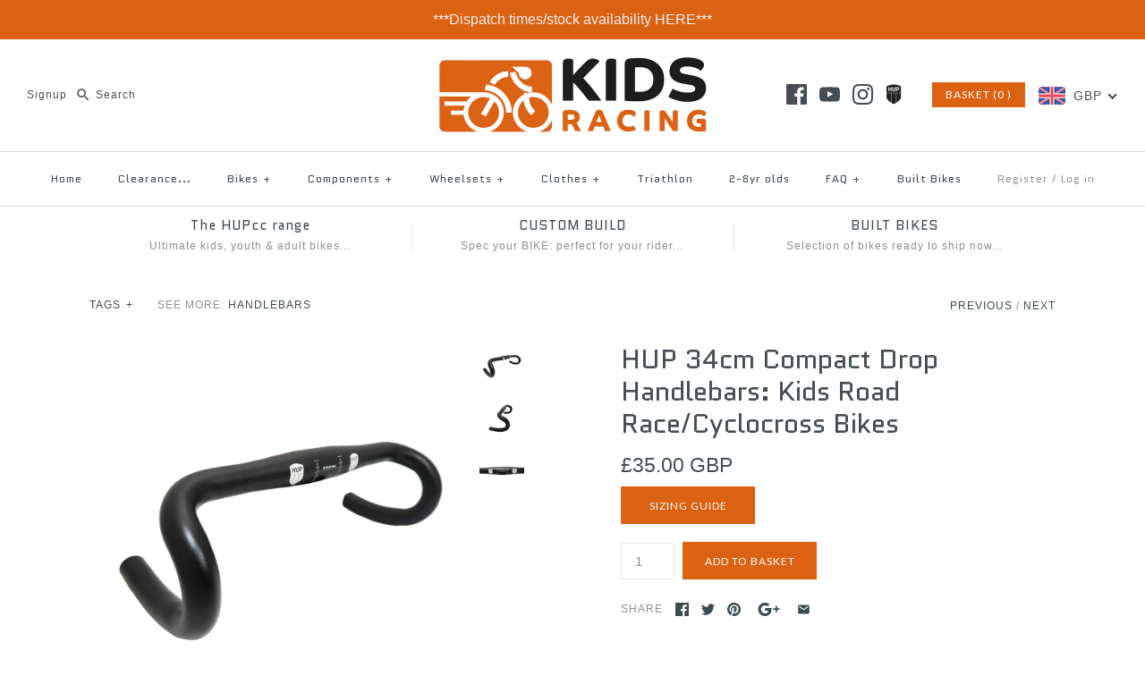

--- FILE ---
content_type: text/html; charset=utf-8
request_url: https://kidsracing.co.uk/collections/handlebars-compact-drop-narrow-width-childrens-bikes/products/hup-34cm-compact-drop-handlebars-kids-road-race-cyclocross-bikes
body_size: 48700
content:
<!DOCTYPE html>
<html class="no-js">
<head>
  <meta name="google-site-verification" content="dKxUFYrmYsDz_P209U8X1PM5GUEIKRAhtlGT6vBk24Y" />
  
  <!-- Symmetry 3.1.0 -->
  <meta charset="UTF-8">
  <meta http-equiv="X-UA-Compatible" content="IE=edge,chrome=1">
  <meta name="viewport" content="width=device-width,initial-scale=1.0" />
  <meta name="theme-color" content="#dc6213">
  
  
  <link rel="shortcut icon" href="//kidsracing.co.uk/cdn/shop/files/Kids-Racing-Favicon2.png?v=1709143025" type="image/png" />
  
  
  <title>
    HUP 34cm Compact Drop Handlebars: Kids Road Race/Cyclocross Bikes &ndash; Kids Racing Ltd
  </title>
  
  <meta name="description" content="Lightweight and proportional, child-specific children&#39;s race bike drop handlebars from #HUPcc! The correct, super-compact design that kids need to achieve comfortable and efficient bike fit. A narrow 34cm bar to fit riders approx 7 to 10 yrs olds, with the short 65mm reach required to avoid over-stretching. A drop of 1" />
  
  <link rel="canonical" href="https://kidsracing.co.uk/products/hup-34cm-compact-drop-handlebars-kids-road-race-cyclocross-bikes" />
  
  
<meta property="og:site_name" content="Kids Racing Ltd" />

    <meta property="og:image" content="http://kidsracing.co.uk/cdn/shop/products/hup-kids-drop-handlebars-320-340-360_d10b09bd-43d4-45c7-b421-53e06be95a11_1024x1024.jpg?v=1571717856" />
    <meta property="og:description" content="Lightweight and proportional, child-specific children&#39;s race bike drop handlebars from #HUPcc! The correct, super-compact design that kids need to achieve comfortable..." />
    <meta property="og:title" content="HUP 34cm Compact Drop Handlebars: Kids Road Race/Cyclocross Bikes - Kids Racing Ltd" />
    <meta property="og:type" content="product" />
    <meta property="og:url" content="https://kidsracing.co.uk/products/hup-34cm-compact-drop-handlebars-kids-road-race-cyclocross-bikes" />
    <meta property="og:price:amount" content="35.00" />
    <meta property="og:price:currency" content="GBP" />
    <meta property="og:availability" content="instock" />

  
 



  <meta name="twitter:card" content="summary">


  <meta name="twitter:title" content="HUP 34cm Compact Drop Handlebars: Kids Road Race/Cyclocross Bikes">
  <meta name="twitter:description" content="Lightweight and proportional, child-specific children&#39;s race bike drop handlebars from #HUPcc!
The correct, super-compact design that kids need to achieve comfortable and efficient bike fit. A narrow ">
  <meta name="twitter:image" content="https://kidsracing.co.uk/cdn/shop/products/hup-kids-drop-handlebars-320-340-360_d10b09bd-43d4-45c7-b421-53e06be95a11_600x600.jpg?v=1571717856">
  <meta name="twitter:image:width" content="600">
  <meta name="twitter:image:height" content="600">


  
  



<link href="//fonts.googleapis.com/css?family=Quantico:400,700|Quantico:400,700|Quantico:400,700|Lato:400,700" rel="stylesheet" type="text/css">

  
  <link href="//kidsracing.co.uk/cdn/shop/t/10/assets/styles.scss.css?v=93303657203570459781709141226" rel="stylesheet" type="text/css" media="all" />
  
  
  
  <script src="//ajax.googleapis.com/ajax/libs/jquery/1.8/jquery.min.js" type="text/javascript"></script>
  <script src="//kidsracing.co.uk/cdn/shopifycloud/storefront/assets/themes_support/api.jquery-7ab1a3a4.js" type="text/javascript"></script>
<script>
  Shopify.money_format = "\u003cspan class=money\u003e£{{amount}} GBP\u003c\/span\u003e";
  window.theme = window.theme || {};
  theme.money_format = "\u003cspan class=money\u003e£{{amount}} GBP\u003c\/span\u003e";
  theme.productData = {};
  document.documentElement.className = document.documentElement.className.replace('no-js', '');
</script>

  <script>window.performance && window.performance.mark && window.performance.mark('shopify.content_for_header.start');</script><meta id="shopify-digital-wallet" name="shopify-digital-wallet" content="/23639395/digital_wallets/dialog">
<meta name="shopify-checkout-api-token" content="803e03530dfea167ea58c516556926d0">
<link rel="alternate" type="application/json+oembed" href="https://kidsracing.co.uk/products/hup-34cm-compact-drop-handlebars-kids-road-race-cyclocross-bikes.oembed">
<script async="async" src="/checkouts/internal/preloads.js?locale=en-GB"></script>
<script id="apple-pay-shop-capabilities" type="application/json">{"shopId":23639395,"countryCode":"GB","currencyCode":"GBP","merchantCapabilities":["supports3DS"],"merchantId":"gid:\/\/shopify\/Shop\/23639395","merchantName":"Kids Racing Ltd","requiredBillingContactFields":["postalAddress","email","phone"],"requiredShippingContactFields":["postalAddress","email","phone"],"shippingType":"shipping","supportedNetworks":["visa","maestro","masterCard","discover","elo"],"total":{"type":"pending","label":"Kids Racing Ltd","amount":"1.00"},"shopifyPaymentsEnabled":true,"supportsSubscriptions":true}</script>
<script id="shopify-features" type="application/json">{"accessToken":"803e03530dfea167ea58c516556926d0","betas":["rich-media-storefront-analytics"],"domain":"kidsracing.co.uk","predictiveSearch":true,"shopId":23639395,"locale":"en"}</script>
<script>var Shopify = Shopify || {};
Shopify.shop = "kidsracingdev.myshopify.com";
Shopify.locale = "en";
Shopify.currency = {"active":"GBP","rate":"1.0"};
Shopify.country = "GB";
Shopify.theme = {"name":"Symmetry","id":4792090653,"schema_name":"Symmetry","schema_version":"3.1.0","theme_store_id":568,"role":"main"};
Shopify.theme.handle = "null";
Shopify.theme.style = {"id":null,"handle":null};
Shopify.cdnHost = "kidsracing.co.uk/cdn";
Shopify.routes = Shopify.routes || {};
Shopify.routes.root = "/";</script>
<script type="module">!function(o){(o.Shopify=o.Shopify||{}).modules=!0}(window);</script>
<script>!function(o){function n(){var o=[];function n(){o.push(Array.prototype.slice.apply(arguments))}return n.q=o,n}var t=o.Shopify=o.Shopify||{};t.loadFeatures=n(),t.autoloadFeatures=n()}(window);</script>
<script id="shop-js-analytics" type="application/json">{"pageType":"product"}</script>
<script defer="defer" async type="module" src="//kidsracing.co.uk/cdn/shopifycloud/shop-js/modules/v2/client.init-shop-cart-sync_BT-GjEfc.en.esm.js"></script>
<script defer="defer" async type="module" src="//kidsracing.co.uk/cdn/shopifycloud/shop-js/modules/v2/chunk.common_D58fp_Oc.esm.js"></script>
<script defer="defer" async type="module" src="//kidsracing.co.uk/cdn/shopifycloud/shop-js/modules/v2/chunk.modal_xMitdFEc.esm.js"></script>
<script type="module">
  await import("//kidsracing.co.uk/cdn/shopifycloud/shop-js/modules/v2/client.init-shop-cart-sync_BT-GjEfc.en.esm.js");
await import("//kidsracing.co.uk/cdn/shopifycloud/shop-js/modules/v2/chunk.common_D58fp_Oc.esm.js");
await import("//kidsracing.co.uk/cdn/shopifycloud/shop-js/modules/v2/chunk.modal_xMitdFEc.esm.js");

  window.Shopify.SignInWithShop?.initShopCartSync?.({"fedCMEnabled":true,"windoidEnabled":true});

</script>
<script>(function() {
  var isLoaded = false;
  function asyncLoad() {
    if (isLoaded) return;
    isLoaded = true;
    var urls = ["https:\/\/storage.nfcube.com\/instafeed-53d2faf6c06298b6cd903ecdc668ec1c.js?shop=kidsracingdev.myshopify.com","https:\/\/cdn.hextom.com\/js\/quickannouncementbar.js?shop=kidsracingdev.myshopify.com"];
    for (var i = 0; i < urls.length; i++) {
      var s = document.createElement('script');
      s.type = 'text/javascript';
      s.async = true;
      s.src = urls[i];
      var x = document.getElementsByTagName('script')[0];
      x.parentNode.insertBefore(s, x);
    }
  };
  if(window.attachEvent) {
    window.attachEvent('onload', asyncLoad);
  } else {
    window.addEventListener('load', asyncLoad, false);
  }
})();</script>
<script id="__st">var __st={"a":23639395,"offset":0,"reqid":"32d65ab8-8ab3-4e40-96dc-4b7669d78fac-1769248617","pageurl":"kidsracing.co.uk\/collections\/handlebars-compact-drop-narrow-width-childrens-bikes\/products\/hup-34cm-compact-drop-handlebars-kids-road-race-cyclocross-bikes","u":"bb6c11fea244","p":"product","rtyp":"product","rid":343833575453};</script>
<script>window.ShopifyPaypalV4VisibilityTracking = true;</script>
<script id="captcha-bootstrap">!function(){'use strict';const t='contact',e='account',n='new_comment',o=[[t,t],['blogs',n],['comments',n],[t,'customer']],c=[[e,'customer_login'],[e,'guest_login'],[e,'recover_customer_password'],[e,'create_customer']],r=t=>t.map((([t,e])=>`form[action*='/${t}']:not([data-nocaptcha='true']) input[name='form_type'][value='${e}']`)).join(','),a=t=>()=>t?[...document.querySelectorAll(t)].map((t=>t.form)):[];function s(){const t=[...o],e=r(t);return a(e)}const i='password',u='form_key',d=['recaptcha-v3-token','g-recaptcha-response','h-captcha-response',i],f=()=>{try{return window.sessionStorage}catch{return}},m='__shopify_v',_=t=>t.elements[u];function p(t,e,n=!1){try{const o=window.sessionStorage,c=JSON.parse(o.getItem(e)),{data:r}=function(t){const{data:e,action:n}=t;return t[m]||n?{data:e,action:n}:{data:t,action:n}}(c);for(const[e,n]of Object.entries(r))t.elements[e]&&(t.elements[e].value=n);n&&o.removeItem(e)}catch(o){console.error('form repopulation failed',{error:o})}}const l='form_type',E='cptcha';function T(t){t.dataset[E]=!0}const w=window,h=w.document,L='Shopify',v='ce_forms',y='captcha';let A=!1;((t,e)=>{const n=(g='f06e6c50-85a8-45c8-87d0-21a2b65856fe',I='https://cdn.shopify.com/shopifycloud/storefront-forms-hcaptcha/ce_storefront_forms_captcha_hcaptcha.v1.5.2.iife.js',D={infoText:'Protected by hCaptcha',privacyText:'Privacy',termsText:'Terms'},(t,e,n)=>{const o=w[L][v],c=o.bindForm;if(c)return c(t,g,e,D).then(n);var r;o.q.push([[t,g,e,D],n]),r=I,A||(h.body.append(Object.assign(h.createElement('script'),{id:'captcha-provider',async:!0,src:r})),A=!0)});var g,I,D;w[L]=w[L]||{},w[L][v]=w[L][v]||{},w[L][v].q=[],w[L][y]=w[L][y]||{},w[L][y].protect=function(t,e){n(t,void 0,e),T(t)},Object.freeze(w[L][y]),function(t,e,n,w,h,L){const[v,y,A,g]=function(t,e,n){const i=e?o:[],u=t?c:[],d=[...i,...u],f=r(d),m=r(i),_=r(d.filter((([t,e])=>n.includes(e))));return[a(f),a(m),a(_),s()]}(w,h,L),I=t=>{const e=t.target;return e instanceof HTMLFormElement?e:e&&e.form},D=t=>v().includes(t);t.addEventListener('submit',(t=>{const e=I(t);if(!e)return;const n=D(e)&&!e.dataset.hcaptchaBound&&!e.dataset.recaptchaBound,o=_(e),c=g().includes(e)&&(!o||!o.value);(n||c)&&t.preventDefault(),c&&!n&&(function(t){try{if(!f())return;!function(t){const e=f();if(!e)return;const n=_(t);if(!n)return;const o=n.value;o&&e.removeItem(o)}(t);const e=Array.from(Array(32),(()=>Math.random().toString(36)[2])).join('');!function(t,e){_(t)||t.append(Object.assign(document.createElement('input'),{type:'hidden',name:u})),t.elements[u].value=e}(t,e),function(t,e){const n=f();if(!n)return;const o=[...t.querySelectorAll(`input[type='${i}']`)].map((({name:t})=>t)),c=[...d,...o],r={};for(const[a,s]of new FormData(t).entries())c.includes(a)||(r[a]=s);n.setItem(e,JSON.stringify({[m]:1,action:t.action,data:r}))}(t,e)}catch(e){console.error('failed to persist form',e)}}(e),e.submit())}));const S=(t,e)=>{t&&!t.dataset[E]&&(n(t,e.some((e=>e===t))),T(t))};for(const o of['focusin','change'])t.addEventListener(o,(t=>{const e=I(t);D(e)&&S(e,y())}));const B=e.get('form_key'),M=e.get(l),P=B&&M;t.addEventListener('DOMContentLoaded',(()=>{const t=y();if(P)for(const e of t)e.elements[l].value===M&&p(e,B);[...new Set([...A(),...v().filter((t=>'true'===t.dataset.shopifyCaptcha))])].forEach((e=>S(e,t)))}))}(h,new URLSearchParams(w.location.search),n,t,e,['guest_login'])})(!0,!0)}();</script>
<script integrity="sha256-4kQ18oKyAcykRKYeNunJcIwy7WH5gtpwJnB7kiuLZ1E=" data-source-attribution="shopify.loadfeatures" defer="defer" src="//kidsracing.co.uk/cdn/shopifycloud/storefront/assets/storefront/load_feature-a0a9edcb.js" crossorigin="anonymous"></script>
<script data-source-attribution="shopify.dynamic_checkout.dynamic.init">var Shopify=Shopify||{};Shopify.PaymentButton=Shopify.PaymentButton||{isStorefrontPortableWallets:!0,init:function(){window.Shopify.PaymentButton.init=function(){};var t=document.createElement("script");t.src="https://kidsracing.co.uk/cdn/shopifycloud/portable-wallets/latest/portable-wallets.en.js",t.type="module",document.head.appendChild(t)}};
</script>
<script data-source-attribution="shopify.dynamic_checkout.buyer_consent">
  function portableWalletsHideBuyerConsent(e){var t=document.getElementById("shopify-buyer-consent"),n=document.getElementById("shopify-subscription-policy-button");t&&n&&(t.classList.add("hidden"),t.setAttribute("aria-hidden","true"),n.removeEventListener("click",e))}function portableWalletsShowBuyerConsent(e){var t=document.getElementById("shopify-buyer-consent"),n=document.getElementById("shopify-subscription-policy-button");t&&n&&(t.classList.remove("hidden"),t.removeAttribute("aria-hidden"),n.addEventListener("click",e))}window.Shopify?.PaymentButton&&(window.Shopify.PaymentButton.hideBuyerConsent=portableWalletsHideBuyerConsent,window.Shopify.PaymentButton.showBuyerConsent=portableWalletsShowBuyerConsent);
</script>
<script data-source-attribution="shopify.dynamic_checkout.cart.bootstrap">document.addEventListener("DOMContentLoaded",(function(){function t(){return document.querySelector("shopify-accelerated-checkout-cart, shopify-accelerated-checkout")}if(t())Shopify.PaymentButton.init();else{new MutationObserver((function(e,n){t()&&(Shopify.PaymentButton.init(),n.disconnect())})).observe(document.body,{childList:!0,subtree:!0})}}));
</script>
<link id="shopify-accelerated-checkout-styles" rel="stylesheet" media="screen" href="https://kidsracing.co.uk/cdn/shopifycloud/portable-wallets/latest/accelerated-checkout-backwards-compat.css" crossorigin="anonymous">
<style id="shopify-accelerated-checkout-cart">
        #shopify-buyer-consent {
  margin-top: 1em;
  display: inline-block;
  width: 100%;
}

#shopify-buyer-consent.hidden {
  display: none;
}

#shopify-subscription-policy-button {
  background: none;
  border: none;
  padding: 0;
  text-decoration: underline;
  font-size: inherit;
  cursor: pointer;
}

#shopify-subscription-policy-button::before {
  box-shadow: none;
}

      </style>

<script>window.performance && window.performance.mark && window.performance.mark('shopify.content_for_header.end');</script>
<script>
          var currentScript = document.currentScript || document.scripts[document.scripts.length - 1];
          var boldVariantIds =[5069250166813];
          var boldProductHandle ="hup-34cm-compact-drop-handlebars-kids-road-race-cyclocross-bikes";
          var BOLD = BOLD || {};
          BOLD.products = BOLD.products || {};
          BOLD.variant_lookup = BOLD.variant_lookup || {};
          if (window.BOLD && !BOLD.common) {
              BOLD.common = BOLD.common || {};
              BOLD.common.Shopify = BOLD.common.Shopify || {};
              window.BOLD.common.Shopify.products = window.BOLD.common.Shopify.products || {};
              window.BOLD.common.Shopify.variants = window.BOLD.common.Shopify.variants || {};
              window.BOLD.common.Shopify.handles = window.BOLD.common.Shopify.handles || {};
              window.BOLD.common.Shopify.saveProduct = function (handle, product) {
                  if (typeof handle === 'string' && typeof window.BOLD.common.Shopify.products[handle] === 'undefined') {
                      if (typeof product === 'number') {
                          window.BOLD.common.Shopify.handles[product] = handle;
                          product = { id: product };
                      }
                      window.BOLD.common.Shopify.products[handle] = product;
                  }
              };
              window.BOLD.common.Shopify.saveVariant = function (variant_id, variant) {
                  if (typeof variant_id === 'number' && typeof window.BOLD.common.Shopify.variants[variant_id] === 'undefined') {
                      window.BOLD.common.Shopify.variants[variant_id] = variant;
                  }
              };
          }

          for (var boldIndex = 0; boldIndex < boldVariantIds.length; boldIndex = boldIndex + 1) {
            BOLD.variant_lookup[boldVariantIds[boldIndex]] = boldProductHandle;
          }

          BOLD.products[boldProductHandle] ={
    "id":343833575453,
    "title":"HUP 34cm Compact Drop Handlebars: Kids Road Race\/Cyclocross Bikes","handle":"hup-34cm-compact-drop-handlebars-kids-road-race-cyclocross-bikes",
    "description":"\u003cp\u003eLightweight and proportional, child-specific children's race bike drop handlebars from #HUPcc!\u003c\/p\u003e\n\u003cp\u003eThe correct, super-compact design that kids need to achieve comfortable and efficient bike fit. A narrow 34cm bar to fit riders approx 7 to 10 yrs olds, with the short 65mm reach required to avoid over-stretching. A drop of 100mm means they are still comfortable on the drops too.\u003c\/p\u003e\n\u003cp\u003eAt last, sensibly priced narrow, compact kids racing bike handlebars;\u003c\/p\u003e\n\u003cul\u003e\n\u003cli\u003eDouble butted 6061 Aluminium compact drop handlebars\u003c\/li\u003e\n\u003cli\u003eCentre-To-Centre Width: 340mm (34cm)\u003c\/li\u003e\n\u003cli\u003eStem Clamp Diameter: oversized 31.8mm\u003c\/li\u003e\n\u003cli\u003eReach: 65mm\u003c\/li\u003e\n\u003cli\u003eDrop: 100mm\u003c\/li\u003e\n\u003cli\u003eWeight: 273g\u003c\/li\u003e\n\u003cli\u003eColour: Black\u003c\/li\u003e\n\u003cli\u003eRoad and Cyclocross Bikes\u003c\/li\u003e\n\u003c\/ul\u003e",
    "published_at":"2018-01-07T15:46:51",
    "created_at":"2017-12-10T13:29:35",
    "vendor":"HUPcc",
    "type":"Handlebars",
    "tags":["CX","Road","Tri"],
    "price":3500,
    "price_min":3500,
    "price_max":3500,
    "price_varies":false,
    "compare_at_price":3500,
    "compare_at_price_min":3500,
    "compare_at_price_max":3500,
    "compare_at_price_varies":false,
    "all_variant_ids":[5069250166813],
    "variants":[

{
  "id":5069250166813,
  "product_id":343833575453,
  "product_handle":"hup-34cm-compact-drop-handlebars-kids-road-race-cyclocross-bikes",
  "title":"Default Title",
  "option1":"Default Title",
  "option2":null,
  "option3":null,
  "sku":"HUP-Dbar-34",
  "requires_shipping":true,
  "taxable":true,
  "featured_image":null,"image_id":null,
  "available":true,
  "name":"HUP 34cm Compact Drop Handlebars: Kids Road Race\/Cyclocross Bikes - Default Title",
  "options":["Default Title"],
  "price":3500,
  "weight":0,
  "compare_at_price":3500,
  "inventory_quantity":4,
  "inventory_management":"shopify",
  "inventory_policy":"deny",
  "inventory_in_cart":0,
  "inventory_remaining":4,
  "incoming":false,
  "next_incoming_date":null,
  "taxable":true,
  "barcode":"0739988238340"
}],
    "available":true,"images":["\/\/kidsracing.co.uk\/cdn\/shop\/products\/hup-kids-drop-handlebars-320-340-360_d10b09bd-43d4-45c7-b421-53e06be95a11.jpg?v=1571717856","\/\/kidsracing.co.uk\/cdn\/shop\/products\/hup-kids-drop-bars-320-340-360_a33707df-4b8c-4d22-a5b9-3580d2e686fc.jpg?v=1571717856","\/\/kidsracing.co.uk\/cdn\/shop\/products\/hup-childrens-drop-handlebars-320-340-360_a2438999-419f-462b-a67f-a1594f858cf6.jpg?v=1571717856"],"featured_image":"\/\/kidsracing.co.uk\/cdn\/shop\/products\/hup-kids-drop-handlebars-320-340-360_d10b09bd-43d4-45c7-b421-53e06be95a11.jpg?v=1571717856",
    "options":["Title"],
    "url":"\/products\/hup-34cm-compact-drop-handlebars-kids-road-race-cyclocross-bikes"};var boldCSPMetafields = {};
          var boldTempProduct ={"id":343833575453,"title":"HUP 34cm Compact Drop Handlebars: Kids Road Race\/Cyclocross Bikes","handle":"hup-34cm-compact-drop-handlebars-kids-road-race-cyclocross-bikes","description":"\u003cp\u003eLightweight and proportional, child-specific children's race bike drop handlebars from #HUPcc!\u003c\/p\u003e\n\u003cp\u003eThe correct, super-compact design that kids need to achieve comfortable and efficient bike fit. A narrow 34cm bar to fit riders approx 7 to 10 yrs olds, with the short 65mm reach required to avoid over-stretching. A drop of 100mm means they are still comfortable on the drops too.\u003c\/p\u003e\n\u003cp\u003eAt last, sensibly priced narrow, compact kids racing bike handlebars;\u003c\/p\u003e\n\u003cul\u003e\n\u003cli\u003eDouble butted 6061 Aluminium compact drop handlebars\u003c\/li\u003e\n\u003cli\u003eCentre-To-Centre Width: 340mm (34cm)\u003c\/li\u003e\n\u003cli\u003eStem Clamp Diameter: oversized 31.8mm\u003c\/li\u003e\n\u003cli\u003eReach: 65mm\u003c\/li\u003e\n\u003cli\u003eDrop: 100mm\u003c\/li\u003e\n\u003cli\u003eWeight: 273g\u003c\/li\u003e\n\u003cli\u003eColour: Black\u003c\/li\u003e\n\u003cli\u003eRoad and Cyclocross Bikes\u003c\/li\u003e\n\u003c\/ul\u003e","published_at":"2018-01-07T15:46:51+00:00","created_at":"2017-12-10T13:29:35+00:00","vendor":"HUPcc","type":"Handlebars","tags":["CX","Road","Tri"],"price":3500,"price_min":3500,"price_max":3500,"available":true,"price_varies":false,"compare_at_price":3500,"compare_at_price_min":3500,"compare_at_price_max":3500,"compare_at_price_varies":false,"variants":[{"id":5069250166813,"title":"Default Title","option1":"Default Title","option2":null,"option3":null,"sku":"HUP-Dbar-34","requires_shipping":true,"taxable":true,"featured_image":null,"available":true,"name":"HUP 34cm Compact Drop Handlebars: Kids Road Race\/Cyclocross Bikes","public_title":null,"options":["Default Title"],"price":3500,"weight":0,"compare_at_price":3500,"inventory_quantity":4,"inventory_management":"shopify","inventory_policy":"deny","barcode":"0739988238340","requires_selling_plan":false,"selling_plan_allocations":[]}],"images":["\/\/kidsracing.co.uk\/cdn\/shop\/products\/hup-kids-drop-handlebars-320-340-360_d10b09bd-43d4-45c7-b421-53e06be95a11.jpg?v=1571717856","\/\/kidsracing.co.uk\/cdn\/shop\/products\/hup-kids-drop-bars-320-340-360_a33707df-4b8c-4d22-a5b9-3580d2e686fc.jpg?v=1571717856","\/\/kidsracing.co.uk\/cdn\/shop\/products\/hup-childrens-drop-handlebars-320-340-360_a2438999-419f-462b-a67f-a1594f858cf6.jpg?v=1571717856"],"featured_image":"\/\/kidsracing.co.uk\/cdn\/shop\/products\/hup-kids-drop-handlebars-320-340-360_d10b09bd-43d4-45c7-b421-53e06be95a11.jpg?v=1571717856","options":["Title"],"media":[{"alt":null,"id":2772763934783,"position":1,"preview_image":{"aspect_ratio":1.008,"height":992,"width":1000,"src":"\/\/kidsracing.co.uk\/cdn\/shop\/products\/hup-kids-drop-handlebars-320-340-360_d10b09bd-43d4-45c7-b421-53e06be95a11.jpg?v=1571717856"},"aspect_ratio":1.008,"height":992,"media_type":"image","src":"\/\/kidsracing.co.uk\/cdn\/shop\/products\/hup-kids-drop-handlebars-320-340-360_d10b09bd-43d4-45c7-b421-53e06be95a11.jpg?v=1571717856","width":1000},{"alt":null,"id":2772763967551,"position":2,"preview_image":{"aspect_ratio":1.0,"height":1000,"width":1000,"src":"\/\/kidsracing.co.uk\/cdn\/shop\/products\/hup-kids-drop-bars-320-340-360_a33707df-4b8c-4d22-a5b9-3580d2e686fc.jpg?v=1571717856"},"aspect_ratio":1.0,"height":1000,"media_type":"image","src":"\/\/kidsracing.co.uk\/cdn\/shop\/products\/hup-kids-drop-bars-320-340-360_a33707df-4b8c-4d22-a5b9-3580d2e686fc.jpg?v=1571717856","width":1000},{"alt":null,"id":2772764000319,"position":3,"preview_image":{"aspect_ratio":1.0,"height":1000,"width":1000,"src":"\/\/kidsracing.co.uk\/cdn\/shop\/products\/hup-childrens-drop-handlebars-320-340-360_a2438999-419f-462b-a67f-a1594f858cf6.jpg?v=1571717856"},"aspect_ratio":1.0,"height":1000,"media_type":"image","src":"\/\/kidsracing.co.uk\/cdn\/shop\/products\/hup-childrens-drop-handlebars-320-340-360_a2438999-419f-462b-a67f-a1594f858cf6.jpg?v=1571717856","width":1000}],"requires_selling_plan":false,"selling_plan_groups":[],"content":"\u003cp\u003eLightweight and proportional, child-specific children's race bike drop handlebars from #HUPcc!\u003c\/p\u003e\n\u003cp\u003eThe correct, super-compact design that kids need to achieve comfortable and efficient bike fit. A narrow 34cm bar to fit riders approx 7 to 10 yrs olds, with the short 65mm reach required to avoid over-stretching. A drop of 100mm means they are still comfortable on the drops too.\u003c\/p\u003e\n\u003cp\u003eAt last, sensibly priced narrow, compact kids racing bike handlebars;\u003c\/p\u003e\n\u003cul\u003e\n\u003cli\u003eDouble butted 6061 Aluminium compact drop handlebars\u003c\/li\u003e\n\u003cli\u003eCentre-To-Centre Width: 340mm (34cm)\u003c\/li\u003e\n\u003cli\u003eStem Clamp Diameter: oversized 31.8mm\u003c\/li\u003e\n\u003cli\u003eReach: 65mm\u003c\/li\u003e\n\u003cli\u003eDrop: 100mm\u003c\/li\u003e\n\u003cli\u003eWeight: 273g\u003c\/li\u003e\n\u003cli\u003eColour: Black\u003c\/li\u003e\n\u003cli\u003eRoad and Cyclocross Bikes\u003c\/li\u003e\n\u003c\/ul\u003e"};
          var bold_rp =[{}];
          if(boldTempProduct){
            window.BOLD.common.Shopify.saveProduct(boldTempProduct.handle, boldTempProduct.id);
            for (var boldIndex = 0; boldTempProduct && boldIndex < boldTempProduct.variants.length; boldIndex = boldIndex + 1){
              var rp_group_id = bold_rp[boldIndex].rp_group_id ? '' + bold_rp[boldIndex].rp_group_id : '';
              window.BOLD.common.Shopify.saveVariant(
                  boldTempProduct.variants[boldIndex].id,
                  {
                    product_id: boldTempProduct.id,
                    product_handle: boldTempProduct.handle,
                    price: boldTempProduct.variants[boldIndex].price,
                    group_id: rp_group_id,
                    csp_metafield: boldCSPMetafields[boldTempProduct.variants[boldIndex].id]
                  }
              );
            }
          }

          currentScript.parentNode.removeChild(currentScript);
        </script><script>window.BOLD = window.BOLD || {};
    window.BOLD.common = window.BOLD.common || {};
    window.BOLD.common.Shopify = window.BOLD.common.Shopify || {};

    window.BOLD.common.Shopify.shop = {
        domain: 'kidsracing.co.uk',
        permanent_domain: 'kidsracingdev.myshopify.com',
        url: 'https://kidsracing.co.uk',
        secure_url: 'https://kidsracing.co.uk',
        money_format: "\u003cspan class=money\u003e£{{amount}} GBP\u003c\/span\u003e",
        currency: "GBP"
    };

    window.BOLD.common.Shopify.cart = {"note":null,"attributes":{},"original_total_price":0,"total_price":0,"total_discount":0,"total_weight":0.0,"item_count":0,"items":[],"requires_shipping":false,"currency":"GBP","items_subtotal_price":0,"cart_level_discount_applications":[],"checkout_charge_amount":0};
    window.BOLD.common.template = 'product';window.BOLD.common.Shopify.formatMoney = function(money, format) {
        function n(t, e) {
            return "undefined" == typeof t ? e : t
        }
        function r(t, e, r, i) {
            if (e = n(e, 2),
            r = n(r, ","),
            i = n(i, "."),
            isNaN(t) || null == t)
                return 0;
            t = (t / 100).toFixed(e);
            var o = t.split(".")
              , a = o[0].replace(/(\d)(?=(\d\d\d)+(?!\d))/g, "$1" + r)
              , s = o[1] ? i + o[1] : "";
            return a + s
        }
        "string" == typeof money && (money = money.replace(".", ""));
        var i = ""
          , o = /\{\{\s*(\w+)\s*\}\}/
          , a = format || window.BOLD.common.Shopify.shop.money_format || window.Shopify.money_format || "$ {{ amount }}";
        switch (a.match(o)[1]) {
            case "amount":
                i = r(money, 2);
                break;
            case "amount_no_decimals":
                i = r(money, 0);
                break;
            case "amount_with_comma_separator":
                i = r(money, 2, ".", ",");
                break;
            case "amount_no_decimals_with_comma_separator":
                i = r(money, 0, ".", ",");
                break;
            case "amount_with_space_separator":
                i = r(money, 2, ".", " ");
                break;
            case "amount_no_decimals_with_space_separator":
                i = r(money, 0, ".", " ");
                break;
        }
        return a.replace(o, i);
    };

    window.BOLD.common.Shopify.saveProduct = function (handle, product) {
        if (typeof handle === 'string' && typeof window.BOLD.common.Shopify.products[handle] === 'undefined') {
            if (typeof product === 'number') {
                window.BOLD.common.Shopify.handles[product] = handle;
                product = { id: product };
            }
            window.BOLD.common.Shopify.products[handle] = product;
        }
    };

	window.BOLD.common.Shopify.saveVariant = function (variant_id, variant) {
		if (typeof variant_id === 'number' && typeof window.BOLD.common.Shopify.variants[variant_id] === 'undefined') {
			window.BOLD.common.Shopify.variants[variant_id] = variant;
		}
	};window.BOLD.common.Shopify.products = window.BOLD.common.Shopify.products || {};
    window.BOLD.common.Shopify.variants = window.BOLD.common.Shopify.variants || {};
    window.BOLD.common.Shopify.handles = window.BOLD.common.Shopify.handles || {};window.BOLD.common.Shopify.handle = "hup-34cm-compact-drop-handlebars-kids-road-race-cyclocross-bikes"
window.BOLD.common.Shopify.saveProduct("hup-34cm-compact-drop-handlebars-kids-road-race-cyclocross-bikes", 343833575453);window.BOLD.common.Shopify.saveVariant(5069250166813, {product_id: 343833575453, price: 3500, group_id: 'null'});window.BOLD.common.Shopify.saveProduct("hup-32cm-compact-drop-handlebars-kids-road-race-cyclocross-bikes", 343829938205);window.BOLD.common.Shopify.saveVariant(5069067321373, {product_id: 343829938205, price: 3500, group_id: 'null'});window.BOLD.common.Shopify.saveProduct("hup-34cm-compact-drop-handlebars-kids-road-race-cyclocross-bikes", 343833575453);window.BOLD.common.Shopify.saveVariant(5069250166813, {product_id: 343833575453, price: 3500, group_id: 'null'});window.BOLD.common.Shopify.saveProduct("hup-36cm-compact-drop-handlebars-kids-road-race-cyclocross-bikes", 343833804829);window.BOLD.common.Shopify.saveVariant(5069262749725, {product_id: 343833804829, price: 3500, group_id: 'null'});window.BOLD.common.Shopify.saveProduct("hup-38cm-compact-drop-handlebars-kids-road-race-cyclocross-bikes", 1804911902783);window.BOLD.common.Shopify.saveVariant(14743867555903, {product_id: 1804911902783, price: 3500, group_id: 'null'});window.BOLD.common.Shopify.saveProduct("hup-compact-adult-drop-handlebars", 7349236269119);window.BOLD.common.Shopify.saveVariant(40609191821375, {product_id: 7349236269119, price: 3599, group_id: 'null'});window.BOLD.common.Shopify.saveVariant(40609191854143, {product_id: 7349236269119, price: 3599, group_id: 'null'});window.BOLD.common.Shopify.saveVariant(40609191886911, {product_id: 7349236269119, price: 3599, group_id: 'null'});window.BOLD.common.Shopify.saveVariant(40609191919679, {product_id: 7349236269119, price: 3599, group_id: 'null'});window.BOLD.common.Shopify.saveProduct("hupcc-gravel-drop-handlebars-40cm-42cm-44cm-46cm", 15303175602558);window.BOLD.common.Shopify.saveVariant(55427869868414, {product_id: 15303175602558, price: 3599, group_id: 'null'});window.BOLD.common.Shopify.saveVariant(55427869901182, {product_id: 15303175602558, price: 3599, group_id: 'null'});window.BOLD.common.Shopify.saveVariant(55427869933950, {product_id: 15303175602558, price: 3599, group_id: 'null'});window.BOLD.common.Shopify.saveVariant(55427877765502, {product_id: 15303175602558, price: 3599, group_id: 'null'});window.BOLD.common.Shopify.saveProduct("hup-600mm-mtb-flat-handlebars-kids-cyclocross-mtb-xc-tri-bikes", 1804934185023);window.BOLD.common.Shopify.saveVariant(14744047484991, {product_id: 1804934185023, price: 2799, group_id: 'null'});window.BOLD.common.Shopify.saveProduct("hup-680mm-mtb-flat-handlebars-kids-cyclocross-mtb-xc-tri-bikes", 6629642469439);window.BOLD.common.Shopify.saveVariant(39349656518719, {product_id: 6629642469439, price: 2799, group_id: 'null'});window.BOLD.common.Shopify.saveProduct("hup-600mm-mtb-riser-handlebars-kids-cyclocross-mtb-xc-tri-bikes", 343839997981);window.BOLD.common.Shopify.saveVariant(5069598162973, {product_id: 343839997981, price: 2799, group_id: 'null'});window.BOLD.common.Shopify.saveProduct("hup-780mm-mtb-riser-handlebars-cyclocross-mtb-gravel-tri-bikes", 6680413995071);window.BOLD.common.Shopify.saveVariant(39400305066047, {product_id: 6680413995071, price: 2799, group_id: 'null'});window.BOLD.common.Shopify.saveProduct("hup-kids-short-mtb-handlebar-grips", 1974530768959);window.BOLD.common.Shopify.saveVariant(15812893573183, {product_id: 1974530768959, price: 999, group_id: 'null'});window.BOLD.common.Shopify.saveProduct("hup-youth-short-mtb-handlebar-grips", 7117911556159);window.BOLD.common.Shopify.saveVariant(39975465746495, {product_id: 7117911556159, price: 999, group_id: 'null'});window.BOLD.common.Shopify.saveProduct("hup-kids-short-mtb-handlebar-grips-rainbow-oil-slick", 7117909393471);window.BOLD.common.Shopify.saveVariant(39975448772671, {product_id: 7117909393471, price: 1499, group_id: 'null'});window.BOLD.common.Shopify.saveProduct("hup-youth-short-mtb-handlebar-grips-oil-slick", 4729004425279);window.BOLD.common.Shopify.saveVariant(32833683259455, {product_id: 4729004425279, price: 1499, group_id: 'null'});window.BOLD.common.Shopify.saveProduct("hup-kids-short-mtb-22-2mm-handlebar-grips-silver", 7200977649727);window.BOLD.common.Shopify.saveVariant(40141244268607, {product_id: 7200977649727, price: 1499, group_id: 'null'});window.BOLD.common.Shopify.saveProduct("hup-youth-short-mtb-22-2mm-handlebar-grips-silver", 7200978206783);window.BOLD.common.Shopify.saveVariant(40141246693439, {product_id: 7200978206783, price: 1499, group_id: 'null'});window.BOLD.common.Shopify.saveProduct("prologo-feather-mtb-grips-22-2mm-handlebars", 7401620471871);window.BOLD.common.Shopify.saveVariant(40734763614271, {product_id: 7401620471871, price: 999, group_id: 'null'});window.BOLD.common.Shopify.saveProduct("hup-19mm-kids-mtb-riser-black-handlebars-660mm-long-25mm-rise", 7192638849087);window.BOLD.common.Shopify.saveVariant(40117352398911, {product_id: 7192638849087, price: 2899, group_id: 'null'});window.BOLD.common.Shopify.saveProduct("hup-19mm-kids-mtb-riser-red-660mm-handlebars", 7192681906239);window.BOLD.common.Shopify.saveVariant(40117449031743, {product_id: 7192681906239, price: 2899, group_id: 'null'});window.BOLD.common.Shopify.saveProduct("hup-19mm-kids-mtb-riser-blue-660mm-handlebars", 7192682496063);window.BOLD.common.Shopify.saveVariant(40117449752639, {product_id: 7192682496063, price: 2899, group_id: 'null'});window.BOLD.common.Shopify.saveProduct("hup-19mm-kids-mtb-riser-silver-660mm-handlebars", 7192683085887);window.BOLD.common.Shopify.saveVariant(40117450375231, {product_id: 7192683085887, price: 2899, group_id: 'null'});window.BOLD.common.Shopify.saveProduct("hup-kids-19mm-mtb-handlebar-grips", 7192800591935);window.BOLD.common.Shopify.saveVariant(54873746407806, {product_id: 7192800591935, price: 1399, group_id: 'null'});window.BOLD.common.Shopify.saveVariant(54873746440574, {product_id: 7192800591935, price: 1399, group_id: 'null'});window.BOLD.common.Shopify.saveVariant(54873746473342, {product_id: 7192800591935, price: 1399, group_id: 'null'});window.BOLD.common.Shopify.saveVariant(54873746506110, {product_id: 7192800591935, price: 1399, group_id: 'null'});window.BOLD.common.Shopify.saveProduct("hup-19mm-22mm-kids-mtb-handlebar-shims-spacers-converter", 7192799674431);window.BOLD.common.Shopify.saveVariant(40117802762303, {product_id: 7192799674431, price: 500, group_id: 'null'});window.BOLD.common.Shopify.saveProduct("hup-carbon-760mm-mtb-riser-handlebars-cyclocross-mtb-gravel-tri-bikes", 6817279017023);window.BOLD.common.Shopify.saveVariant(39527577845823, {product_id: 6817279017023, price: 6999, group_id: 'null'});window.BOLD.common.Shopify.saveProduct("hup-carbon-760mm-mtb-flat-handlebars-cyclocross-mtb-gravel-tri-bikes", 6817298776127);window.BOLD.common.Shopify.saveVariant(39527589347391, {product_id: 6817298776127, price: 6999, group_id: 'null'});window.BOLD.common.Shopify.saveProduct("pro-discover-compact-youth-bikepacking-gravel-adventure-handlebars", 4513708146751);window.BOLD.common.Shopify.saveVariant(31951918268479, {product_id: 4513708146751, price: 2749, group_id: 'null'});window.BOLD.common.Shopify.saveVariant(31951918301247, {product_id: 4513708146751, price: 2749, group_id: 'null'});window.BOLD.common.Shopify.saveVariant(31951918334015, {product_id: 4513708146751, price: 2749, group_id: 'null'});window.BOLD.common.Shopify.saveVariant(40428702203967, {product_id: 4513708146751, price: 2749, group_id: 'null'});window.BOLD.common.Shopify.saveVariant(40428702236735, {product_id: 4513708146751, price: 2749, group_id: 'null'});window.BOLD.common.Shopify.saveVariant(40428702269503, {product_id: 4513708146751, price: 2749, group_id: 'null'});window.BOLD.common.Shopify.saveVariant(40428702302271, {product_id: 4513708146751, price: 2749, group_id: 'null'});window.BOLD.common.Shopify.saveVariant(40428702335039, {product_id: 4513708146751, price: 2749, group_id: 'null'});window.BOLD.common.Shopify.saveVariant(40428702367807, {product_id: 4513708146751, price: 2749, group_id: 'null'});window.BOLD.common.Shopify.saveVariant(40428702400575, {product_id: 4513708146751, price: 2749, group_id: 'null'});window.BOLD.common.Shopify.saveVariant(40428702433343, {product_id: 4513708146751, price: 2749, group_id: 'null'});window.BOLD.common.Shopify.saveVariant(40428702466111, {product_id: 4513708146751, price: 2749, group_id: 'null'});window.BOLD.common.Shopify.saveVariant(40428702498879, {product_id: 4513708146751, price: 2749, group_id: 'null'});window.BOLD.common.Shopify.saveVariant(40428702531647, {product_id: 4513708146751, price: 2749, group_id: 'null'});window.BOLD.common.Shopify.saveVariant(40428702564415, {product_id: 4513708146751, price: 2749, group_id: 'null'});window.BOLD.common.Shopify.saveProduct("deda-elementi-zero1-compact-road-handlebars-38cm", 342352166941);window.BOLD.common.Shopify.saveVariant(5049405734941, {product_id: 342352166941, price: 1699, group_id: 'null'});window.BOLD.common.Shopify.saveVariant(14176974143551, {product_id: 342352166941, price: 1699, group_id: 'null'});window.BOLD.common.Shopify.saveVariant(15617666416703, {product_id: 342352166941, price: 1699, group_id: 'null'});window.BOLD.common.Shopify.saveVariant(39287690887231, {product_id: 342352166941, price: 1699, group_id: 'null'});window.BOLD.common.Shopify.saveVariant(39525232672831, {product_id: 342352166941, price: 1699, group_id: 'null'});window.BOLD.common.Shopify.saveProduct("velox-high-grip-1-5-bar-tape", 1682976505919);window.BOLD.common.Shopify.saveVariant(14177041350719, {product_id: 1682976505919, price: 1199, group_id: 'null'});window.BOLD.common.Shopify.saveVariant(39483369914431, {product_id: 1682976505919, price: 1199, group_id: 'null'});window.BOLD.common.Shopify.saveVariant(14177041317951, {product_id: 1682976505919, price: 1199, group_id: 'null'});window.BOLD.common.Shopify.saveVariant(30695527678015, {product_id: 1682976505919, price: 1199, group_id: 'null'});window.BOLD.common.Shopify.saveProduct("velox-karbon-bar-tape", 1628010840127);window.BOLD.common.Shopify.saveVariant(13951419809855, {product_id: 1628010840127, price: 999, group_id: 'null'});window.BOLD.common.Shopify.saveVariant(13951419842623, {product_id: 1628010840127, price: 999, group_id: 'null'});window.BOLD.common.Shopify.saveVariant(13951419875391, {product_id: 1628010840127, price: 999, group_id: 'null'});window.BOLD.common.Shopify.saveVariant(13951419908159, {product_id: 1628010840127, price: 999, group_id: 'null'});window.BOLD.common.Shopify.saveProduct("velox-fluro-grip-bar-tape", 1649847304255);window.BOLD.common.Shopify.saveVariant(14023937196095, {product_id: 1649847304255, price: 1099, group_id: 'null'});window.BOLD.common.Shopify.saveProduct("cycling-legends-bar-end-plugs", 1510844727359);window.BOLD.common.Shopify.saveVariant(13311777898559, {product_id: 1510844727359, price: 299, group_id: 'null'});window.BOLD.common.Shopify.saveVariant(13311777996863, {product_id: 1510844727359, price: 299, group_id: 'null'});window.BOLD.common.Shopify.saveVariant(14631447265343, {product_id: 1510844727359, price: 299, group_id: 'null'});window.BOLD.common.Shopify.saveVariant(13311778062399, {product_id: 1510844727359, price: 299, group_id: 'null'});window.BOLD.common.Shopify.saveVariant(13311778127935, {product_id: 1510844727359, price: 299, group_id: 'null'});window.BOLD.common.Shopify.saveVariant(14631387234367, {product_id: 1510844727359, price: 299, group_id: 'null'});window.BOLD.common.Shopify.saveVariant(13311778160703, {product_id: 1510844727359, price: 299, group_id: 'null'});window.BOLD.common.Shopify.saveVariant(14631385137215, {product_id: 1510844727359, price: 299, group_id: 'null'});window.BOLD.common.Shopify.saveVariant(13311778193471, {product_id: 1510844727359, price: 299, group_id: 'null'});window.BOLD.common.Shopify.saveVariant(14631381237823, {product_id: 1510844727359, price: 299, group_id: 'null'});window.BOLD.common.Shopify.saveVariant(14631384416319, {product_id: 1510844727359, price: 299, group_id: 'null'});window.BOLD.common.Shopify.saveVariant(15333947768895, {product_id: 1510844727359, price: 299, group_id: 'null'});window.BOLD.common.Shopify.saveVariant(39298020376639, {product_id: 1510844727359, price: 299, group_id: 'null'});window.BOLD.common.Shopify.metafields = window.BOLD.common.Shopify.metafields || {};window.BOLD.common.Shopify.metafields["bold_rp"] = {};window.BOLD.common.cacheParams = window.BOLD.common.cacheParams || {};
    window.BOLD.common.cacheParams.bundles = 1557671202;

</script>

<script src="https://bundles.boldapps.net/js/bundles.js" type="text/javascript"></script>
<link href="//kidsracing.co.uk/cdn/shop/t/10/assets/bold-bundles.css?v=12901136381871294041560163067" rel="stylesheet" type="text/css" media="all" />

<!-- BEGIN app block: shopify://apps/cbb-shipping-rates/blocks/app-embed-block/de9da91b-8d51-4359-81df-b8b0288464c7 --><script>
    window.codeblackbelt = window.codeblackbelt || {};
    window.codeblackbelt.shop = window.codeblackbelt.shop || 'kidsracingdev.myshopify.com';
    </script><script src="//cdn.codeblackbelt.com/widgets/shipping-rates-calculator-plus/main.min.js?version=2026012409+0000" async></script>
<!-- END app block --><!-- BEGIN app block: shopify://apps/beast-currency-converter/blocks/doubly/267afa86-a419-4d5b-a61b-556038e7294d -->


	<script>
		var DoublyGlobalCurrency, catchXHR = true, bccAppVersion = 1;
       	var DoublyGlobal = {
			theme : 'flags_theme',
			spanClass : 'money',
			cookieName : '_g1511548121',
			ratesUrl :  'https://init.grizzlyapps.com/9e32c84f0db4f7b1eb40c32bdb0bdea9',
			geoUrl : 'https://currency.grizzlyapps.com/83d400c612f9a099fab8f76dcab73a48',
			shopCurrency : 'GBP',
            allowedCurrencies : '["GBP","EUR","DKK","SEK","USD"]',
			countriesJSON : '[]',
			currencyMessage : 'All orders are processed in GBP. While the content of your cart is currently displayed in <span class="selected-currency"></span>, you will checkout using GBP at the most current exchange rate.',
            currencyFormat : 'money_with_currency_format',
			euroFormat : 'amount',
            removeDecimals : 0,
            roundDecimals : 0,
            roundTo : '99',
            autoSwitch : 0,
			showPriceOnHover : 0,
            showCurrencyMessage : false,
			hideConverter : '',
			forceJqueryLoad : false,
			beeketing : true,
			themeScript : '',
			customerScriptBefore : '',
			customerScriptAfter : '',
			debug: false
		};

		<!-- inline script: fixes + various plugin js functions -->
		DoublyGlobal.themeScript = "if(DoublyGlobal.debug) debugger;function addDoublyMessage() { if (jQueryGrizzly('#cartform .doubly-message').length==0) { jQueryGrizzly('#cartform .checkout-buttons').before('<div class=\"doubly-message\"><\/div>'); } if (jQueryGrizzly('.cart .doubly-message').length==0) { jQueryGrizzly('.cart #shop-more').parent().before('<div class=\"doubly-message\"><\/div>'); } } jQueryGrizzly(document).bind('ajaxComplete.laterConvert', function() { setTimeout(function(){ addDoublyMessage(); DoublyCurrency.convertAll(jQueryGrizzly('[name=doubly-currencies]').val()); initExtraFeatures(); },100); setTimeout(function(){ DoublyCurrency.convertAll(jQueryGrizzly('[name=doubly-currencies]').val()); initExtraFeatures(); },500); setTimeout(function(){ DoublyCurrency.convertAll(jQueryGrizzly('[name=doubly-currencies]').val()); initExtraFeatures(); },1000); }); function checkIfSelectExists() { if (jQueryGrizzly('body>.select2-container').length==0) { setTimeout(function(){ DoublyCurrency.convertAll(jQueryGrizzly('[name=doubly-currencies]').val()); initExtraFeatures(); },500); setTimeout(function(){ DoublyCurrency.convertAll(jQueryGrizzly('[name=doubly-currencies]').val()); initExtraFeatures(); },1000); setTimeout(function(){ DoublyCurrency.convertAll(jQueryGrizzly('[name=doubly-currencies]').val()); initExtraFeatures(); },1500); setTimeout(function(){ DoublyCurrency.convertAll(jQueryGrizzly('[name=doubly-currencies]').val()); initExtraFeatures(); },2000); } } function addVariantBindings() { jQueryGrizzly('.single-option-selector').unbind('change.single-option-selector'); jQueryGrizzly('.single-option-selector').bind('change.single-option-selector',function() { DoublyCurrency.convertAll(jQueryGrizzly('[name=doubly-currencies]').val()); initExtraFeatures(); setTimeout(function(){ DoublyCurrency.convertAll(jQueryGrizzly('[name=doubly-currencies]').val()); initExtraFeatures(); },10); }); jQueryGrizzly('.selector-wrapper .select2-container .select2-selection').unbind('click.changeCurrency touchend.changeCurrency'); jQueryGrizzly('.selector-wrapper .select2-container .select2-selection').bind('click.changeCurrency touchend.changeCurrency', function() { setTimeout(function(){ addVariantBindings(); DoublyCurrency.convertAll(jQueryGrizzly('[name=doubly-currencies]').val()); initExtraFeatures(); checkIfSelectExists(); },100); setTimeout(function(){ checkIfSelectExists(); },1000); setTimeout(function(){ checkIfSelectExists(); },2000); setTimeout(function(){ checkIfSelectExists(); },3000); setTimeout(function(){ checkIfSelectExists(); },4000); }); jQueryGrizzly('.option-selector label').unbind('click.changeCurrency touchend.changeCurrency'); jQueryGrizzly('.option-selector label').bind('click.changeCurrency touchend.changeCurrency', function() { DoublyCurrency.convertAll(jQueryGrizzly('[name=doubly-currencies]').val()); initExtraFeatures(); setTimeout(function(){ addVariantBindings(); DoublyCurrency.convertAll(jQueryGrizzly('[name=doubly-currencies]').val()); initExtraFeatures(); },100); }); jQueryGrizzly('body>.select2-container ul.select2-results__options li').unbind('click.changeCurrency touchend.changeCurrency'); jQueryGrizzly('body>.select2-container ul.select2-results__options li').bind('click.changeCurrency touchend.changeCurrency', function() { DoublyCurrency.convertAll(jQueryGrizzly('[name=doubly-currencies]').val()); initExtraFeatures(); setTimeout(function(){ addVariantBindings(); DoublyCurrency.convertAll(jQueryGrizzly('[name=doubly-currencies]').val()); initExtraFeatures(); },100); }); jQueryGrizzly('.selector-wrapper .clickyboxes li a').unbind('click.changeCurrency touchend.changeCurrency'); jQueryGrizzly('.selector-wrapper .clickyboxes li a').bind('click.changeCurrency touchend.changeCurrency', function() { DoublyCurrency.convertAll(jQueryGrizzly('[name=doubly-currencies]').val()); initExtraFeatures(); setTimeout(function(){ DoublyCurrency.convertAll(jQueryGrizzly('[name=doubly-currencies]').val()); initExtraFeatures(); },10); }); } function addQuickVariantConversion() { if(jQueryGrizzly('[name=doubly-currencies]').length) { DoublyCurrency.convertAll(jQueryGrizzly('[name=doubly-currencies]').val()); initExtraFeatures(); } jQueryGrizzly('.product-block .block-inner-inner, .product-block a.product-link, .product-block a.quickbuy-toggle').unbind('click.changeCurrency touchend.changeCurrency'); jQueryGrizzly('.product-block .block-inner-inner, .product-block a.product-link, .product-block a.quickbuy-toggle').bind('click.changeCurrency touchend.changeCurrency', function() { setTimeout(function(){ addVariantBindings(); },500); setTimeout(function(){ addVariantBindings(); },1000); setTimeout(function(){ addVariantBindings(); },2000); setTimeout(function(){ addVariantBindings(); },3000); setTimeout(function(){ addVariantBindings(); },4000); }); } addVariantBindings(); addQuickVariantConversion(); setTimeout(function(){ addVariantBindings(); addQuickVariantConversion(); },500); setTimeout(function(){ addVariantBindings(); addQuickVariantConversion(); },1000); setTimeout(function(){ addVariantBindings(); addQuickVariantConversion(); },2000); jQueryGrizzly('.switcher, body>.doubly-wrapper').remove(); if (jQueryGrizzly('.cart-summary').length !== 0) { jQueryGrizzly('.cart-summary').after('<div class=\"doubly-wrapper\"><\/div>'); function doublyReposition() { if (jQueryGrizzly(window).width()<768) { jQueryGrizzly('.doubly-wrapper').addClass('doubly-float').removeClass('doubly-wrapper').appendTo('body'); jQueryGrizzly('.doubly-float .doubly-nice-select').removeClass('slim'); } else if (jQueryGrizzly(window).width()>=768) { jQueryGrizzly('.doubly-float').addClass('doubly-wrapper').removeClass('doubly-float').insertAfter('.cart-summary'); jQueryGrizzly('.doubly-wrapper .doubly-nice-select').addClass('slim'); } } function afterCurrencySwitcherInit() { doublyReposition(); } jQueryGrizzly(window).resize(function(){ doublyReposition(); }); } jQueryGrizzly('head').append('<style> .doubly-wrapper { margin:4px 0 0 15px; vertical-align:middle; float:none; display:inline-block; } .doubly-float .doubly-nice-select::after, .doubly-wrapper .doubly-nice-select::after { border-color:#403F3F !important; } .doubly-message { margin:0 0 40px; } .cart .doubly-message { margin:0px; } .doubly-nice-select .current { color:#464e54 !important; } .doubly-nice-select:after { border-color:#464e54; } <\/style>'); if(window.location.href.indexOf('\/checkouts') != -1 || window.location.href.indexOf('\/password') != -1 || window.location.href.indexOf('\/orders') != -1) { jQueryGrizzly('head').append('<style> .doubly-float, .doubly-wrapper { display:none !important; } <\/style>'); }";
                    DoublyGlobal.initNiceSelect = function(){
                        !function(e) {
                            e.fn.niceSelect = function() {
                                this.each(function() {
                                    var s = e(this);
                                    var t = s.next()
                                    , n = s.find('option')
                                    , a = s.find('option:selected');
                                    t.find('.current').html('<span class="flags flags-' + a.data('country') + '"></span> &nbsp;' + a.data('display') || a.text());
                                }),
                                e(document).off('.nice_select'),
                                e(document).on('click.nice_select', '.doubly-nice-select.doubly-nice-select', function(s) {
                                    var t = e(this);
                                    e('.doubly-nice-select').not(t).removeClass('open'),
                                    t.toggleClass('open'),
                                    t.hasClass('open') ? (t.find('.option'),
                                    t.find('.focus').removeClass('focus'),
                                    t.find('.selected').addClass('focus')) : t.focus()
                                }),
                                e(document).on('click.nice_select', function(s) {
                                    0 === e(s.target).closest('.doubly-nice-select').length && e('.doubly-nice-select').removeClass('open').find('.option')
                                }),
                                e(document).on('click.nice_select', '.doubly-nice-select .option', function(s) {
                                    var t = e(this);
                                    e('.doubly-nice-select').each(function() {
                                        var s = e(this).find('.option[data-value="' + t.data('value') + '"]')
                                        , n = s.closest('.doubly-nice-select');
                                        n.find('.selected').removeClass('selected'),
                                        s.addClass('selected');
                                        var a = '<span class="flags flags-' + s.data('country') + '"></span> &nbsp;' + s.data('display') || s.text();
                                        n.find('.current').html(a),
                                        n.prev('select').val(s.data('value')).trigger('change')
                                    })
                                }),
                                e(document).on('keydown.nice_select', '.doubly-nice-select', function(s) {
                                    var t = e(this)
                                    , n = e(t.find('.focus') || t.find('.list .option.selected'));
                                    if (32 == s.keyCode || 13 == s.keyCode)
                                        return t.hasClass('open') ? n.trigger('click') : t.trigger('click'),
                                        !1;
                                    if (40 == s.keyCode)
                                        return t.hasClass('open') ? n.next().length > 0 && (t.find('.focus').removeClass('focus'),
                                        n.next().addClass('focus')) : t.trigger('click'),
                                        !1;
                                    if (38 == s.keyCode)
                                        return t.hasClass('open') ? n.prev().length > 0 && (t.find('.focus').removeClass('focus'),
                                        n.prev().addClass('focus')) : t.trigger('click'),
                                        !1;
                                    if (27 == s.keyCode)
                                        t.hasClass('open') && t.trigger('click');
                                    else if (9 == s.keyCode && t.hasClass('open'))
                                        return !1
                                })
                            }
                        }(jQueryGrizzly);
                    };
                DoublyGlobal.addSelect = function(){
                    /* add select in select wrapper or body */  
                    if (jQueryGrizzly('.doubly-wrapper').length>0) { 
                        var doublyWrapper = '.doubly-wrapper';
                    } else if (jQueryGrizzly('.doubly-float').length==0) {
                        var doublyWrapper = '.doubly-float';
                        jQueryGrizzly('body').append('<div class="doubly-float"></div>');
                    }
                    document.querySelectorAll(doublyWrapper).forEach(function(el) {
                        el.insertAdjacentHTML('afterbegin', '<select class="currency-switcher right" name="doubly-currencies"><option value="GBP" data-country="United-Kingdom" data-currency-symbol="&#163;" data-display="GBP">British Pound Sterling</option><option value="EUR" data-country="European-Union" data-currency-symbol="&#8364;" data-display="EUR">Euro</option><option value="DKK" data-country="Denmark" data-currency-symbol="&#107;&#114;" data-display="DKK">Danish Krone</option><option value="SEK" data-country="Sweden" data-currency-symbol="&#107;&#114;" data-display="SEK">Swedish Krona</option><option value="USD" data-country="United-States" data-currency-symbol="&#36;" data-display="USD">US Dollar</option></select> <div class="doubly-nice-select currency-switcher right" data-nosnippet> <span class="current notranslate"></span> <ul class="list"> <li class="option notranslate" data-value="GBP" data-country="United-Kingdom" data-currency-symbol="&#163;" data-display="GBP"><span class="flags flags-United-Kingdom"></span> &nbsp;British Pound Sterling</li><li class="option notranslate" data-value="EUR" data-country="European-Union" data-currency-symbol="&#8364;" data-display="EUR"><span class="flags flags-European-Union"></span> &nbsp;Euro</li><li class="option notranslate" data-value="DKK" data-country="Denmark" data-currency-symbol="&#107;&#114;" data-display="DKK"><span class="flags flags-Denmark"></span> &nbsp;Danish Krone</li><li class="option notranslate" data-value="SEK" data-country="Sweden" data-currency-symbol="&#107;&#114;" data-display="SEK"><span class="flags flags-Sweden"></span> &nbsp;Swedish Krona</li><li class="option notranslate" data-value="USD" data-country="United-States" data-currency-symbol="&#36;" data-display="USD"><span class="flags flags-United-States"></span> &nbsp;US Dollar</li> </ul> </div>');
                    });
                }
		var bbb = "";
	</script>
	
	
	<!-- inline styles -->
	<style> 
		
		.flags{background-image:url("https://cdn.shopify.com/extensions/01997e3d-dbe8-7f57-a70f-4120f12c2b07/currency-54/assets/currency-flags.png")}
		.flags-small{background-image:url("https://cdn.shopify.com/extensions/01997e3d-dbe8-7f57-a70f-4120f12c2b07/currency-54/assets/currency-flags-small.png")}
		select.currency-switcher{display:none}.doubly-nice-select{-webkit-tap-highlight-color:transparent;background-color:#fff;border-radius:5px;border:1px solid #e8e8e8;box-sizing:border-box;cursor:pointer;display:block;float:left;font-family:"Helvetica Neue",Arial;font-size:14px;font-weight:400;height:42px;line-height:40px;outline:0;padding-left:12px;padding-right:30px;position:relative;text-align:left!important;transition:none;/*transition:all .2s ease-in-out;*/-webkit-user-select:none;-moz-user-select:none;-ms-user-select:none;user-select:none;white-space:nowrap;width:auto}.doubly-nice-select:hover{border-color:#dbdbdb}.doubly-nice-select.open,.doubly-nice-select:active,.doubly-nice-select:focus{border-color:#88bfff}.doubly-nice-select:after{border-bottom:2px solid #999;border-right:2px solid #999;content:"";display:block;height:5px;box-sizing:content-box;pointer-events:none;position:absolute;right:14px;top:16px;-webkit-transform-origin:66% 66%;transform-origin:66% 66%;-webkit-transform:rotate(45deg);transform:rotate(45deg);transition:transform .15s ease-in-out;width:5px}.doubly-nice-select.open:after{-webkit-transform:rotate(-135deg);transform:rotate(-135deg)}.doubly-nice-select.open .list{opacity:1;pointer-events:auto;-webkit-transform:scale(1) translateY(0);transform:scale(1) translateY(0); z-index:1000000 !important;}.doubly-nice-select.disabled{border-color:#ededed;color:#999;pointer-events:none}.doubly-nice-select.disabled:after{border-color:#ccc}.doubly-nice-select.wide{width:100%}.doubly-nice-select.wide .list{left:0!important;right:0!important}.doubly-nice-select.right{float:right}.doubly-nice-select.right .list{left:auto;right:0}.doubly-nice-select.small{font-size:12px;height:36px;line-height:34px}.doubly-nice-select.small:after{height:4px;width:4px}.flags-Afghanistan,.flags-Albania,.flags-Algeria,.flags-Andorra,.flags-Angola,.flags-Antigua-and-Barbuda,.flags-Argentina,.flags-Armenia,.flags-Aruba,.flags-Australia,.flags-Austria,.flags-Azerbaijan,.flags-Bahamas,.flags-Bahrain,.flags-Bangladesh,.flags-Barbados,.flags-Belarus,.flags-Belgium,.flags-Belize,.flags-Benin,.flags-Bermuda,.flags-Bhutan,.flags-Bitcoin,.flags-Bolivia,.flags-Bosnia-and-Herzegovina,.flags-Botswana,.flags-Brazil,.flags-Brunei,.flags-Bulgaria,.flags-Burkina-Faso,.flags-Burundi,.flags-Cambodia,.flags-Cameroon,.flags-Canada,.flags-Cape-Verde,.flags-Cayman-Islands,.flags-Central-African-Republic,.flags-Chad,.flags-Chile,.flags-China,.flags-Colombia,.flags-Comoros,.flags-Congo-Democratic,.flags-Congo-Republic,.flags-Costa-Rica,.flags-Cote-d_Ivoire,.flags-Croatia,.flags-Cuba,.flags-Curacao,.flags-Cyprus,.flags-Czech-Republic,.flags-Denmark,.flags-Djibouti,.flags-Dominica,.flags-Dominican-Republic,.flags-East-Timor,.flags-Ecuador,.flags-Egypt,.flags-El-Salvador,.flags-Equatorial-Guinea,.flags-Eritrea,.flags-Estonia,.flags-Ethiopia,.flags-European-Union,.flags-Falkland-Islands,.flags-Fiji,.flags-Finland,.flags-France,.flags-Gabon,.flags-Gambia,.flags-Georgia,.flags-Germany,.flags-Ghana,.flags-Gibraltar,.flags-Grecee,.flags-Grenada,.flags-Guatemala,.flags-Guernsey,.flags-Guinea,.flags-Guinea-Bissau,.flags-Guyana,.flags-Haiti,.flags-Honduras,.flags-Hong-Kong,.flags-Hungary,.flags-IMF,.flags-Iceland,.flags-India,.flags-Indonesia,.flags-Iran,.flags-Iraq,.flags-Ireland,.flags-Isle-of-Man,.flags-Israel,.flags-Italy,.flags-Jamaica,.flags-Japan,.flags-Jersey,.flags-Jordan,.flags-Kazakhstan,.flags-Kenya,.flags-Korea-North,.flags-Korea-South,.flags-Kosovo,.flags-Kuwait,.flags-Kyrgyzstan,.flags-Laos,.flags-Latvia,.flags-Lebanon,.flags-Lesotho,.flags-Liberia,.flags-Libya,.flags-Liechtenstein,.flags-Lithuania,.flags-Luxembourg,.flags-Macao,.flags-Macedonia,.flags-Madagascar,.flags-Malawi,.flags-Malaysia,.flags-Maldives,.flags-Mali,.flags-Malta,.flags-Marshall-Islands,.flags-Mauritania,.flags-Mauritius,.flags-Mexico,.flags-Micronesia-_Federated_,.flags-Moldova,.flags-Monaco,.flags-Mongolia,.flags-Montenegro,.flags-Morocco,.flags-Mozambique,.flags-Myanmar,.flags-Namibia,.flags-Nauru,.flags-Nepal,.flags-Netherlands,.flags-New-Zealand,.flags-Nicaragua,.flags-Niger,.flags-Nigeria,.flags-Norway,.flags-Oman,.flags-Pakistan,.flags-Palau,.flags-Panama,.flags-Papua-New-Guinea,.flags-Paraguay,.flags-Peru,.flags-Philippines,.flags-Poland,.flags-Portugal,.flags-Qatar,.flags-Romania,.flags-Russia,.flags-Rwanda,.flags-Saint-Helena,.flags-Saint-Kitts-and-Nevis,.flags-Saint-Lucia,.flags-Saint-Vincent-and-the-Grenadines,.flags-Samoa,.flags-San-Marino,.flags-Sao-Tome-and-Principe,.flags-Saudi-Arabia,.flags-Seborga,.flags-Senegal,.flags-Serbia,.flags-Seychelles,.flags-Sierra-Leone,.flags-Singapore,.flags-Slovakia,.flags-Slovenia,.flags-Solomon-Islands,.flags-Somalia,.flags-South-Africa,.flags-South-Sudan,.flags-Spain,.flags-Sri-Lanka,.flags-Sudan,.flags-Suriname,.flags-Swaziland,.flags-Sweden,.flags-Switzerland,.flags-Syria,.flags-Taiwan,.flags-Tajikistan,.flags-Tanzania,.flags-Thailand,.flags-Togo,.flags-Tonga,.flags-Trinidad-and-Tobago,.flags-Tunisia,.flags-Turkey,.flags-Turkmenistan,.flags-Tuvalu,.flags-Uganda,.flags-Ukraine,.flags-United-Arab-Emirates,.flags-United-Kingdom,.flags-United-States,.flags-Uruguay,.flags-Uzbekistan,.flags-Vanuatu,.flags-Vatican-City,.flags-Venezuela,.flags-Vietnam,.flags-Wallis-and-Futuna,.flags-XAG,.flags-XAU,.flags-XPT,.flags-Yemen,.flags-Zambia,.flags-Zimbabwe{width:30px;height:20px}.doubly-nice-select.small .option{line-height:34px;min-height:34px}.doubly-nice-select .list{background-color:#fff;border-radius:5px;box-shadow:0 0 0 1px rgba(68,68,68,.11);box-sizing:border-box;margin:4px 0 0!important;opacity:0;overflow:scroll;overflow-x:hidden;padding:0;pointer-events:none;position:absolute;top:100%;max-height:260px;left:0;-webkit-transform-origin:50% 0;transform-origin:50% 0;-webkit-transform:scale(.75) translateY(-21px);transform:scale(.75) translateY(-21px);transition:all .2s cubic-bezier(.5,0,0,1.25),opacity .15s ease-out;z-index:100000}.doubly-nice-select .current img,.doubly-nice-select .option img{vertical-align:top;padding-top:10px}.doubly-nice-select .list:hover .option:not(:hover){background-color:transparent!important}.doubly-nice-select .option{font-size:13px !important;float:none!important;text-align:left !important;margin:0px !important;font-family:Helvetica Neue,Arial !important;letter-spacing:normal;text-transform:none;display:block!important;cursor:pointer;font-weight:400;line-height:40px!important;list-style:none;min-height:40px;min-width:55px;margin-bottom:0;outline:0;padding-left:18px!important;padding-right:52px!important;text-align:left;transition:all .2s}.doubly-nice-select .option.focus,.doubly-nice-select .option.selected.focus,.doubly-nice-select .option:hover{background-color:#f6f6f6}.doubly-nice-select .option.selected{font-weight:700}.doubly-nice-select .current img{line-height:45px}.doubly-nice-select.slim{padding:0 18px 0 0;height:20px;line-height:20px;border:0;background:0 0!important}.doubly-nice-select.slim .current .flags{margin-top:0 !important}.doubly-nice-select.slim:after{right:4px;top:6px}.flags{background-repeat:no-repeat;display:block;margin:10px 4px 0 0 !important;float:left}.flags-Zimbabwe{background-position:-5px -5px}.flags-Zambia{background-position:-45px -5px}.flags-Yemen{background-position:-85px -5px}.flags-Vietnam{background-position:-125px -5px}.flags-Venezuela{background-position:-165px -5px}.flags-Vatican-City{background-position:-205px -5px}.flags-Vanuatu{background-position:-245px -5px}.flags-Uzbekistan{background-position:-285px -5px}.flags-Uruguay{background-position:-325px -5px}.flags-United-States{background-position:-365px -5px}.flags-United-Kingdom{background-position:-405px -5px}.flags-United-Arab-Emirates{background-position:-445px -5px}.flags-Ukraine{background-position:-5px -35px}.flags-Uganda{background-position:-45px -35px}.flags-Tuvalu{background-position:-85px -35px}.flags-Turkmenistan{background-position:-125px -35px}.flags-Turkey{background-position:-165px -35px}.flags-Tunisia{background-position:-205px -35px}.flags-Trinidad-and-Tobago{background-position:-245px -35px}.flags-Tonga{background-position:-285px -35px}.flags-Togo{background-position:-325px -35px}.flags-Thailand{background-position:-365px -35px}.flags-Tanzania{background-position:-405px -35px}.flags-Tajikistan{background-position:-445px -35px}.flags-Taiwan{background-position:-5px -65px}.flags-Syria{background-position:-45px -65px}.flags-Switzerland{background-position:-85px -65px}.flags-Sweden{background-position:-125px -65px}.flags-Swaziland{background-position:-165px -65px}.flags-Suriname{background-position:-205px -65px}.flags-Sudan{background-position:-245px -65px}.flags-Sri-Lanka{background-position:-285px -65px}.flags-Spain{background-position:-325px -65px}.flags-South-Sudan{background-position:-365px -65px}.flags-South-Africa{background-position:-405px -65px}.flags-Somalia{background-position:-445px -65px}.flags-Solomon-Islands{background-position:-5px -95px}.flags-Slovenia{background-position:-45px -95px}.flags-Slovakia{background-position:-85px -95px}.flags-Singapore{background-position:-125px -95px}.flags-Sierra-Leone{background-position:-165px -95px}.flags-Seychelles{background-position:-205px -95px}.flags-Serbia{background-position:-245px -95px}.flags-Senegal{background-position:-285px -95px}.flags-Saudi-Arabia{background-position:-325px -95px}.flags-Sao-Tome-and-Principe{background-position:-365px -95px}.flags-San-Marino{background-position:-405px -95px}.flags-Samoa{background-position:-445px -95px}.flags-Saint-Vincent-and-the-Grenadines{background-position:-5px -125px}.flags-Saint-Lucia{background-position:-45px -125px}.flags-Saint-Kitts-and-Nevis{background-position:-85px -125px}.flags-Rwanda{background-position:-125px -125px}.flags-Russia{background-position:-165px -125px}.flags-Romania{background-position:-205px -125px}.flags-Qatar{background-position:-245px -125px}.flags-Portugal{background-position:-285px -125px}.flags-Poland{background-position:-325px -125px}.flags-Philippines{background-position:-365px -125px}.flags-Peru{background-position:-405px -125px}.flags-Paraguay{background-position:-445px -125px}.flags-Papua-New-Guinea{background-position:-5px -155px}.flags-Panama{background-position:-45px -155px}.flags-Palau{background-position:-85px -155px}.flags-Pakistan{background-position:-125px -155px}.flags-Oman{background-position:-165px -155px}.flags-Norway{background-position:-205px -155px}.flags-Nigeria{background-position:-245px -155px}.flags-Niger{background-position:-285px -155px}.flags-Nicaragua{background-position:-325px -155px}.flags-New-Zealand{background-position:-365px -155px}.flags-Netherlands{background-position:-405px -155px}.flags-Nepal{background-position:-445px -155px}.flags-Nauru{background-position:-5px -185px}.flags-Namibia{background-position:-45px -185px}.flags-Myanmar{background-position:-85px -185px}.flags-Mozambique{background-position:-125px -185px}.flags-Morocco{background-position:-165px -185px}.flags-Montenegro{background-position:-205px -185px}.flags-Mongolia{background-position:-245px -185px}.flags-Monaco{background-position:-285px -185px}.flags-Moldova{background-position:-325px -185px}.flags-Micronesia-_Federated_{background-position:-365px -185px}.flags-Mexico{background-position:-405px -185px}.flags-Mauritius{background-position:-445px -185px}.flags-Mauritania{background-position:-5px -215px}.flags-Marshall-Islands{background-position:-45px -215px}.flags-Malta{background-position:-85px -215px}.flags-Mali{background-position:-125px -215px}.flags-Maldives{background-position:-165px -215px}.flags-Malaysia{background-position:-205px -215px}.flags-Malawi{background-position:-245px -215px}.flags-Madagascar{background-position:-285px -215px}.flags-Macedonia{background-position:-325px -215px}.flags-Luxembourg{background-position:-365px -215px}.flags-Lithuania{background-position:-405px -215px}.flags-Liechtenstein{background-position:-445px -215px}.flags-Libya{background-position:-5px -245px}.flags-Liberia{background-position:-45px -245px}.flags-Lesotho{background-position:-85px -245px}.flags-Lebanon{background-position:-125px -245px}.flags-Latvia{background-position:-165px -245px}.flags-Laos{background-position:-205px -245px}.flags-Kyrgyzstan{background-position:-245px -245px}.flags-Kuwait{background-position:-285px -245px}.flags-Kosovo{background-position:-325px -245px}.flags-Korea-South{background-position:-365px -245px}.flags-Korea-North{background-position:-405px -245px}.flags-Kiribati{width:30px;height:20px;background-position:-445px -245px}.flags-Kenya{background-position:-5px -275px}.flags-Kazakhstan{background-position:-45px -275px}.flags-Jordan{background-position:-85px -275px}.flags-Japan{background-position:-125px -275px}.flags-Jamaica{background-position:-165px -275px}.flags-Italy{background-position:-205px -275px}.flags-Israel{background-position:-245px -275px}.flags-Ireland{background-position:-285px -275px}.flags-Iraq{background-position:-325px -275px}.flags-Iran{background-position:-365px -275px}.flags-Indonesia{background-position:-405px -275px}.flags-India{background-position:-445px -275px}.flags-Iceland{background-position:-5px -305px}.flags-Hungary{background-position:-45px -305px}.flags-Honduras{background-position:-85px -305px}.flags-Haiti{background-position:-125px -305px}.flags-Guyana{background-position:-165px -305px}.flags-Guinea{background-position:-205px -305px}.flags-Guinea-Bissau{background-position:-245px -305px}.flags-Guatemala{background-position:-285px -305px}.flags-Grenada{background-position:-325px -305px}.flags-Grecee{background-position:-365px -305px}.flags-Ghana{background-position:-405px -305px}.flags-Germany{background-position:-445px -305px}.flags-Georgia{background-position:-5px -335px}.flags-Gambia{background-position:-45px -335px}.flags-Gabon{background-position:-85px -335px}.flags-France{background-position:-125px -335px}.flags-Finland{background-position:-165px -335px}.flags-Fiji{background-position:-205px -335px}.flags-Ethiopia{background-position:-245px -335px}.flags-Estonia{background-position:-285px -335px}.flags-Eritrea{background-position:-325px -335px}.flags-Equatorial-Guinea{background-position:-365px -335px}.flags-El-Salvador{background-position:-405px -335px}.flags-Egypt{background-position:-445px -335px}.flags-Ecuador{background-position:-5px -365px}.flags-East-Timor{background-position:-45px -365px}.flags-Dominican-Republic{background-position:-85px -365px}.flags-Dominica{background-position:-125px -365px}.flags-Djibouti{background-position:-165px -365px}.flags-Denmark{background-position:-205px -365px}.flags-Czech-Republic{background-position:-245px -365px}.flags-Cyprus{background-position:-285px -365px}.flags-Cuba{background-position:-325px -365px}.flags-Croatia{background-position:-365px -365px}.flags-Cote-d_Ivoire{background-position:-405px -365px}.flags-Costa-Rica{background-position:-445px -365px}.flags-Congo-Republic{background-position:-5px -395px}.flags-Congo-Democratic{background-position:-45px -395px}.flags-Comoros{background-position:-85px -395px}.flags-Colombia{background-position:-125px -395px}.flags-China{background-position:-165px -395px}.flags-Chile{background-position:-205px -395px}.flags-Chad{background-position:-245px -395px}.flags-Central-African-Republic{background-position:-285px -395px}.flags-Cape-Verde{background-position:-325px -395px}.flags-Canada{background-position:-365px -395px}.flags-Cameroon{background-position:-405px -395px}.flags-Cambodia{background-position:-445px -395px}.flags-Burundi{background-position:-5px -425px}.flags-Burkina-Faso{background-position:-45px -425px}.flags-Bulgaria{background-position:-85px -425px}.flags-Brunei{background-position:-125px -425px}.flags-Brazil{background-position:-165px -425px}.flags-Botswana{background-position:-205px -425px}.flags-Bosnia-and-Herzegovina{background-position:-245px -425px}.flags-Bolivia{background-position:-285px -425px}.flags-Bhutan{background-position:-325px -425px}.flags-Benin{background-position:-365px -425px}.flags-Belize{background-position:-405px -425px}.flags-Belgium{background-position:-445px -425px}.flags-Belarus{background-position:-5px -455px}.flags-Barbados{background-position:-45px -455px}.flags-Bangladesh{background-position:-85px -455px}.flags-Bahrain{background-position:-125px -455px}.flags-Bahamas{background-position:-165px -455px}.flags-Azerbaijan{background-position:-205px -455px}.flags-Austria{background-position:-245px -455px}.flags-Australia{background-position:-285px -455px}.flags-Armenia{background-position:-325px -455px}.flags-Argentina{background-position:-365px -455px}.flags-Antigua-and-Barbuda{background-position:-405px -455px}.flags-Andorra{background-position:-445px -455px}.flags-Algeria{background-position:-5px -485px}.flags-Albania{background-position:-45px -485px}.flags-Afghanistan{background-position:-85px -485px}.flags-Bermuda{background-position:-125px -485px}.flags-European-Union{background-position:-165px -485px}.flags-XPT{background-position:-205px -485px}.flags-XAU{background-position:-245px -485px}.flags-XAG{background-position:-285px -485px}.flags-Wallis-and-Futuna{background-position:-325px -485px}.flags-Seborga{background-position:-365px -485px}.flags-Aruba{background-position:-405px -485px}.flags-Angola{background-position:-445px -485px}.flags-Saint-Helena{background-position:-485px -5px}.flags-Macao{background-position:-485px -35px}.flags-Jersey{background-position:-485px -65px}.flags-Isle-of-Man{background-position:-485px -95px}.flags-IMF{background-position:-485px -125px}.flags-Hong-Kong{background-position:-485px -155px}.flags-Guernsey{background-position:-485px -185px}.flags-Gibraltar{background-position:-485px -215px}.flags-Falkland-Islands{background-position:-485px -245px}.flags-Curacao{background-position:-485px -275px}.flags-Cayman-Islands{background-position:-485px -305px}.flags-Bitcoin{background-position:-485px -335px}.flags-small{background-repeat:no-repeat;display:block;margin:5px 3px 0 0 !important;border:1px solid #fff;box-sizing:content-box;float:left}.doubly-nice-select.open .list .flags-small{margin-top:15px  !important}.flags-small.flags-Zimbabwe{width:15px;height:10px;background-position:0 0}.flags-small.flags-Zambia{width:15px;height:10px;background-position:-15px 0}.flags-small.flags-Yemen{width:15px;height:10px;background-position:-30px 0}.flags-small.flags-Vietnam{width:15px;height:10px;background-position:-45px 0}.flags-small.flags-Venezuela{width:15px;height:10px;background-position:-60px 0}.flags-small.flags-Vatican-City{width:15px;height:10px;background-position:-75px 0}.flags-small.flags-Vanuatu{width:15px;height:10px;background-position:-90px 0}.flags-small.flags-Uzbekistan{width:15px;height:10px;background-position:-105px 0}.flags-small.flags-Uruguay{width:15px;height:10px;background-position:-120px 0}.flags-small.flags-United-Kingdom{width:15px;height:10px;background-position:-150px 0}.flags-small.flags-United-Arab-Emirates{width:15px;height:10px;background-position:-165px 0}.flags-small.flags-Ukraine{width:15px;height:10px;background-position:0 -10px}.flags-small.flags-Uganda{width:15px;height:10px;background-position:-15px -10px}.flags-small.flags-Tuvalu{width:15px;height:10px;background-position:-30px -10px}.flags-small.flags-Turkmenistan{width:15px;height:10px;background-position:-45px -10px}.flags-small.flags-Turkey{width:15px;height:10px;background-position:-60px -10px}.flags-small.flags-Tunisia{width:15px;height:10px;background-position:-75px -10px}.flags-small.flags-Trinidad-and-Tobago{width:15px;height:10px;background-position:-90px -10px}.flags-small.flags-Tonga{width:15px;height:10px;background-position:-105px -10px}.flags-small.flags-Togo{width:15px;height:10px;background-position:-120px -10px}.flags-small.flags-Thailand{width:15px;height:10px;background-position:-135px -10px}.flags-small.flags-Tanzania{width:15px;height:10px;background-position:-150px -10px}.flags-small.flags-Tajikistan{width:15px;height:10px;background-position:-165px -10px}.flags-small.flags-Taiwan{width:15px;height:10px;background-position:0 -20px}.flags-small.flags-Syria{width:15px;height:10px;background-position:-15px -20px}.flags-small.flags-Switzerland{width:15px;height:10px;background-position:-30px -20px}.flags-small.flags-Sweden{width:15px;height:10px;background-position:-45px -20px}.flags-small.flags-Swaziland{width:15px;height:10px;background-position:-60px -20px}.flags-small.flags-Suriname{width:15px;height:10px;background-position:-75px -20px}.flags-small.flags-Sudan{width:15px;height:10px;background-position:-90px -20px}.flags-small.flags-Sri-Lanka{width:15px;height:10px;background-position:-105px -20px}.flags-small.flags-Spain{width:15px;height:10px;background-position:-120px -20px}.flags-small.flags-South-Sudan{width:15px;height:10px;background-position:-135px -20px}.flags-small.flags-South-Africa{width:15px;height:10px;background-position:-150px -20px}.flags-small.flags-Somalia{width:15px;height:10px;background-position:-165px -20px}.flags-small.flags-Solomon-Islands{width:15px;height:10px;background-position:0 -30px}.flags-small.flags-Slovenia{width:15px;height:10px;background-position:-15px -30px}.flags-small.flags-Slovakia{width:15px;height:10px;background-position:-30px -30px}.flags-small.flags-Singapore{width:15px;height:10px;background-position:-45px -30px}.flags-small.flags-Sierra-Leone{width:15px;height:10px;background-position:-60px -30px}.flags-small.flags-Seychelles{width:15px;height:10px;background-position:-75px -30px}.flags-small.flags-Serbia{width:15px;height:10px;background-position:-90px -30px}.flags-small.flags-Senegal{width:15px;height:10px;background-position:-105px -30px}.flags-small.flags-Saudi-Arabia{width:15px;height:10px;background-position:-120px -30px}.flags-small.flags-Sao-Tome-and-Principe{width:15px;height:10px;background-position:-135px -30px}.flags-small.flags-San-Marino{width:15px;height:10px;background-position:-150px -30px}.flags-small.flags-Samoa{width:15px;height:10px;background-position:-165px -30px}.flags-small.flags-Saint-Vincent-and-the-Grenadines{width:15px;height:10px;background-position:0 -40px}.flags-small.flags-Saint-Lucia{width:15px;height:10px;background-position:-15px -40px}.flags-small.flags-Saint-Kitts-and-Nevis{width:15px;height:10px;background-position:-30px -40px}.flags-small.flags-Rwanda{width:15px;height:10px;background-position:-45px -40px}.flags-small.flags-Russia{width:15px;height:10px;background-position:-60px -40px}.flags-small.flags-Romania{width:15px;height:10px;background-position:-75px -40px}.flags-small.flags-Qatar{width:15px;height:10px;background-position:-90px -40px}.flags-small.flags-Portugal{width:15px;height:10px;background-position:-105px -40px}.flags-small.flags-Poland{width:15px;height:10px;background-position:-120px -40px}.flags-small.flags-Philippines{width:15px;height:10px;background-position:-135px -40px}.flags-small.flags-Peru{width:15px;height:10px;background-position:-150px -40px}.flags-small.flags-Paraguay{width:15px;height:10px;background-position:-165px -40px}.flags-small.flags-Papua-New-Guinea{width:15px;height:10px;background-position:0 -50px}.flags-small.flags-Panama{width:15px;height:10px;background-position:-15px -50px}.flags-small.flags-Palau{width:15px;height:10px;background-position:-30px -50px}.flags-small.flags-Pakistan{width:15px;height:10px;background-position:-45px -50px}.flags-small.flags-Oman{width:15px;height:10px;background-position:-60px -50px}.flags-small.flags-Norway{width:15px;height:10px;background-position:-75px -50px}.flags-small.flags-Nigeria{width:15px;height:10px;background-position:-90px -50px}.flags-small.flags-Niger{width:15px;height:10px;background-position:-105px -50px}.flags-small.flags-Nicaragua{width:15px;height:10px;background-position:-120px -50px}.flags-small.flags-New-Zealand{width:15px;height:10px;background-position:-135px -50px}.flags-small.flags-Netherlands{width:15px;height:10px;background-position:-150px -50px}.flags-small.flags-Nepal{width:15px;height:10px;background-position:-165px -50px}.flags-small.flags-Nauru{width:15px;height:10px;background-position:0 -60px}.flags-small.flags-Namibia{width:15px;height:10px;background-position:-15px -60px}.flags-small.flags-Myanmar{width:15px;height:10px;background-position:-30px -60px}.flags-small.flags-Mozambique{width:15px;height:10px;background-position:-45px -60px}.flags-small.flags-Morocco{width:15px;height:10px;background-position:-60px -60px}.flags-small.flags-Montenegro{width:15px;height:10px;background-position:-75px -60px}.flags-small.flags-Mongolia{width:15px;height:10px;background-position:-90px -60px}.flags-small.flags-Monaco{width:15px;height:10px;background-position:-105px -60px}.flags-small.flags-Moldova{width:15px;height:10px;background-position:-120px -60px}.flags-small.flags-Micronesia-_Federated_{width:15px;height:10px;background-position:-135px -60px}.flags-small.flags-Mexico{width:15px;height:10px;background-position:-150px -60px}.flags-small.flags-Mauritius{width:15px;height:10px;background-position:-165px -60px}.flags-small.flags-Mauritania{width:15px;height:10px;background-position:0 -70px}.flags-small.flags-Marshall-Islands{width:15px;height:10px;background-position:-15px -70px}.flags-small.flags-Malta{width:15px;height:10px;background-position:-30px -70px}.flags-small.flags-Mali{width:15px;height:10px;background-position:-45px -70px}.flags-small.flags-Maldives{width:15px;height:10px;background-position:-60px -70px}.flags-small.flags-Malaysia{width:15px;height:10px;background-position:-75px -70px}.flags-small.flags-Malawi{width:15px;height:10px;background-position:-90px -70px}.flags-small.flags-Madagascar{width:15px;height:10px;background-position:-105px -70px}.flags-small.flags-Macedonia{width:15px;height:10px;background-position:-120px -70px}.flags-small.flags-Luxembourg{width:15px;height:10px;background-position:-135px -70px}.flags-small.flags-Lithuania{width:15px;height:10px;background-position:-150px -70px}.flags-small.flags-Liechtenstein{width:15px;height:10px;background-position:-165px -70px}.flags-small.flags-Libya{width:15px;height:10px;background-position:0 -80px}.flags-small.flags-Liberia{width:15px;height:10px;background-position:-15px -80px}.flags-small.flags-Lesotho{width:15px;height:10px;background-position:-30px -80px}.flags-small.flags-Lebanon{width:15px;height:10px;background-position:-45px -80px}.flags-small.flags-Latvia{width:15px;height:10px;background-position:-60px -80px}.flags-small.flags-Laos{width:15px;height:10px;background-position:-75px -80px}.flags-small.flags-Kyrgyzstan{width:15px;height:10px;background-position:-90px -80px}.flags-small.flags-Kuwait{width:15px;height:10px;background-position:-105px -80px}.flags-small.flags-Kosovo{width:15px;height:10px;background-position:-120px -80px}.flags-small.flags-Korea-South{width:15px;height:10px;background-position:-135px -80px}.flags-small.flags-Korea-North{width:15px;height:10px;background-position:-150px -80px}.flags-small.flags-Kiribati{width:15px;height:10px;background-position:-165px -80px}.flags-small.flags-Kenya{width:15px;height:10px;background-position:0 -90px}.flags-small.flags-Kazakhstan{width:15px;height:10px;background-position:-15px -90px}.flags-small.flags-Jordan{width:15px;height:10px;background-position:-30px -90px}.flags-small.flags-Japan{width:15px;height:10px;background-position:-45px -90px}.flags-small.flags-Jamaica{width:15px;height:10px;background-position:-60px -90px}.flags-small.flags-Italy{width:15px;height:10px;background-position:-75px -90px}.flags-small.flags-Israel{width:15px;height:10px;background-position:-90px -90px}.flags-small.flags-Ireland{width:15px;height:10px;background-position:-105px -90px}.flags-small.flags-Iraq{width:15px;height:10px;background-position:-120px -90px}.flags-small.flags-Iran{width:15px;height:10px;background-position:-135px -90px}.flags-small.flags-Indonesia{width:15px;height:10px;background-position:-150px -90px}.flags-small.flags-India{width:15px;height:10px;background-position:-165px -90px}.flags-small.flags-Iceland{width:15px;height:10px;background-position:0 -100px}.flags-small.flags-Hungary{width:15px;height:10px;background-position:-15px -100px}.flags-small.flags-Honduras{width:15px;height:10px;background-position:-30px -100px}.flags-small.flags-Haiti{width:15px;height:10px;background-position:-45px -100px}.flags-small.flags-Guyana{width:15px;height:10px;background-position:-60px -100px}.flags-small.flags-Guinea{width:15px;height:10px;background-position:-75px -100px}.flags-small.flags-Guinea-Bissau{width:15px;height:10px;background-position:-90px -100px}.flags-small.flags-Guatemala{width:15px;height:10px;background-position:-105px -100px}.flags-small.flags-Grenada{width:15px;height:10px;background-position:-120px -100px}.flags-small.flags-Grecee{width:15px;height:10px;background-position:-135px -100px}.flags-small.flags-Ghana{width:15px;height:10px;background-position:-150px -100px}.flags-small.flags-Germany{width:15px;height:10px;background-position:-165px -100px}.flags-small.flags-Georgia{width:15px;height:10px;background-position:0 -110px}.flags-small.flags-Gambia{width:15px;height:10px;background-position:-15px -110px}.flags-small.flags-Gabon{width:15px;height:10px;background-position:-30px -110px}.flags-small.flags-France{width:15px;height:10px;background-position:-45px -110px}.flags-small.flags-Finland{width:15px;height:10px;background-position:-60px -110px}.flags-small.flags-Fiji{width:15px;height:10px;background-position:-75px -110px}.flags-small.flags-Ethiopia{width:15px;height:10px;background-position:-90px -110px}.flags-small.flags-Estonia{width:15px;height:10px;background-position:-105px -110px}.flags-small.flags-Eritrea{width:15px;height:10px;background-position:-120px -110px}.flags-small.flags-Equatorial-Guinea{width:15px;height:10px;background-position:-135px -110px}.flags-small.flags-El-Salvador{width:15px;height:10px;background-position:-150px -110px}.flags-small.flags-Egypt{width:15px;height:10px;background-position:-165px -110px}.flags-small.flags-Ecuador{width:15px;height:10px;background-position:0 -120px}.flags-small.flags-East-Timor{width:15px;height:10px;background-position:-15px -120px}.flags-small.flags-Dominican-Republic{width:15px;height:10px;background-position:-30px -120px}.flags-small.flags-Dominica{width:15px;height:10px;background-position:-45px -120px}.flags-small.flags-Djibouti{width:15px;height:10px;background-position:-60px -120px}.flags-small.flags-Denmark{width:15px;height:10px;background-position:-75px -120px}.flags-small.flags-Czech-Republic{width:15px;height:10px;background-position:-90px -120px}.flags-small.flags-Cyprus{width:15px;height:10px;background-position:-105px -120px}.flags-small.flags-Cuba{width:15px;height:10px;background-position:-120px -120px}.flags-small.flags-Croatia{width:15px;height:10px;background-position:-135px -120px}.flags-small.flags-Cote-d_Ivoire{width:15px;height:10px;background-position:-150px -120px}.flags-small.flags-Costa-Rica{width:15px;height:10px;background-position:-165px -120px}.flags-small.flags-Congo-Republic{width:15px;height:10px;background-position:0 -130px}.flags-small.flags-Congo-Democratic{width:15px;height:10px;background-position:-15px -130px}.flags-small.flags-Comoros{width:15px;height:10px;background-position:-30px -130px}.flags-small.flags-Colombia{width:15px;height:10px;background-position:-45px -130px}.flags-small.flags-China{width:15px;height:10px;background-position:-60px -130px}.flags-small.flags-Chile{width:15px;height:10px;background-position:-75px -130px}.flags-small.flags-Chad{width:15px;height:10px;background-position:-90px -130px}.flags-small.flags-Central-African-Republic{width:15px;height:10px;background-position:-105px -130px}.flags-small.flags-Cape-Verde{width:15px;height:10px;background-position:-120px -130px}.flags-small.flags-Canada{width:15px;height:10px;background-position:-135px -130px}.flags-small.flags-Cameroon{width:15px;height:10px;background-position:-150px -130px}.flags-small.flags-Cambodia{width:15px;height:10px;background-position:-165px -130px}.flags-small.flags-Burundi{width:15px;height:10px;background-position:0 -140px}.flags-small.flags-Burkina-Faso{width:15px;height:10px;background-position:-15px -140px}.flags-small.flags-Bulgaria{width:15px;height:10px;background-position:-30px -140px}.flags-small.flags-Brunei{width:15px;height:10px;background-position:-45px -140px}.flags-small.flags-Brazil{width:15px;height:10px;background-position:-60px -140px}.flags-small.flags-Botswana{width:15px;height:10px;background-position:-75px -140px}.flags-small.flags-Bosnia-and-Herzegovina{width:15px;height:10px;background-position:-90px -140px}.flags-small.flags-Bolivia{width:15px;height:10px;background-position:-105px -140px}.flags-small.flags-Bhutan{width:15px;height:10px;background-position:-120px -140px}.flags-small.flags-Benin{width:15px;height:10px;background-position:-135px -140px}.flags-small.flags-Belize{width:15px;height:10px;background-position:-150px -140px}.flags-small.flags-Belgium{width:15px;height:10px;background-position:-165px -140px}.flags-small.flags-Belarus{width:15px;height:10px;background-position:0 -150px}.flags-small.flags-Barbados{width:15px;height:10px;background-position:-15px -150px}.flags-small.flags-Bangladesh{width:15px;height:10px;background-position:-30px -150px}.flags-small.flags-Bahrain{width:15px;height:10px;background-position:-45px -150px}.flags-small.flags-Bahamas{width:15px;height:10px;background-position:-60px -150px}.flags-small.flags-Azerbaijan{width:15px;height:10px;background-position:-75px -150px}.flags-small.flags-Austria{width:15px;height:10px;background-position:-90px -150px}.flags-small.flags-Australia{width:15px;height:10px;background-position:-105px -150px}.flags-small.flags-Armenia{width:15px;height:10px;background-position:-120px -150px}.flags-small.flags-Argentina{width:15px;height:10px;background-position:-135px -150px}.flags-small.flags-Antigua-and-Barbuda{width:15px;height:10px;background-position:-150px -150px}.flags-small.flags-Andorra{width:15px;height:10px;background-position:-165px -150px}.flags-small.flags-Algeria{width:15px;height:10px;background-position:0 -160px}.flags-small.flags-Albania{width:15px;height:10px;background-position:-15px -160px}.flags-small.flags-Afghanistan{width:15px;height:10px;background-position:-30px -160px}.flags-small.flags-Bermuda{width:15px;height:10px;background-position:-45px -160px}.flags-small.flags-European-Union{width:15px;height:10px;background-position:-60px -160px}.flags-small.flags-United-States{width:15px;height:9px;background-position:-75px -160px}.flags-small.flags-XPT{width:15px;height:10px;background-position:-90px -160px}.flags-small.flags-XAU{width:15px;height:10px;background-position:-105px -160px}.flags-small.flags-XAG{width:15px;height:10px;background-position:-120px -160px}.flags-small.flags-Wallis-and-Futuna{width:15px;height:10px;background-position:-135px -160px}.flags-small.flags-Seborga{width:15px;height:10px;background-position:-150px -160px}.flags-small.flags-Aruba{width:15px;height:10px;background-position:-165px -160px}.flags-small.flags-Angola{width:15px;height:10px;background-position:0 -170px}.flags-small.flags-Saint-Helena{width:15px;height:10px;background-position:-15px -170px}.flags-small.flags-Macao{width:15px;height:10px;background-position:-30px -170px}.flags-small.flags-Jersey{width:15px;height:10px;background-position:-45px -170px}.flags-small.flags-Isle-of-Man{width:15px;height:10px;background-position:-60px -170px}.flags-small.flags-IMF{width:15px;height:10px;background-position:-75px -170px}.flags-small.flags-Hong-Kong{width:15px;height:10px;background-position:-90px -170px}.flags-small.flags-Guernsey{width:15px;height:10px;background-position:-105px -170px}.flags-small.flags-Gibraltar{width:15px;height:10px;background-position:-120px -170px}.flags-small.flags-Falkland-Islands{width:15px;height:10px;background-position:-135px -170px}.flags-small.flags-Curacao{width:15px;height:10px;background-position:-150px -170px}.flags-small.flags-Cayman-Islands{width:15px;height:10px;background-position:-165px -170px}.flags-small.flags-Bitcoin{width:15px;height:10px;background-position:-180px 0}.doubly-float .doubly-nice-select .list{left:0;right:auto}
		
		
		.layered-currency-switcher{width:auto;float:right;padding:0 0 0 50px;margin:0px;}.layered-currency-switcher li{display:block;float:left;font-size:15px;margin:0px;}.layered-currency-switcher li button.currency-switcher-btn{width:auto;height:auto;margin-bottom:0px;background:#fff;font-family:Arial!important;line-height:18px;border:1px solid #dadada;border-radius:25px;color:#9a9a9a;float:left;font-weight:700;margin-left:-46px;min-width:90px;position:relative;text-align:center;text-decoration:none;padding:10px 11px 10px 49px}.price-on-hover,.price-on-hover-wrapper{font-size:15px!important;line-height:25px!important}.layered-currency-switcher li button.currency-switcher-btn:focus{outline:0;-webkit-outline:none;-moz-outline:none;-o-outline:none}.layered-currency-switcher li button.currency-switcher-btn:hover{background:#ddf6cf;border-color:#a9d092;color:#89b171}.layered-currency-switcher li button.currency-switcher-btn span{display:none}.layered-currency-switcher li button.currency-switcher-btn:first-child{border-radius:25px}.layered-currency-switcher li button.currency-switcher-btn.selected{background:#de4c39;border-color:#de4c39;color:#fff;z-index:99;padding-left:23px!important;padding-right:23px!important}.layered-currency-switcher li button.currency-switcher-btn.selected span{display:inline-block}.doubly,.money{position:relative; font-weight:inherit !important; font-size:inherit !important;text-decoration:inherit !important;}.price-on-hover-wrapper{position:absolute;left:-50%;text-align:center;width:200%;top:110%;z-index:100000000}.price-on-hover{background:#333;border-color:#FFF!important;padding:2px 5px 3px;font-weight:400;border-radius:5px;font-family:Helvetica Neue,Arial;color:#fff;border:0}.price-on-hover:after{content:\"\";position:absolute;left:50%;margin-left:-4px;margin-top:-2px;width:0;height:0;border-bottom:solid 4px #333;border-left:solid 4px transparent;border-right:solid 4px transparent}.doubly-message{margin:5px 0}.doubly-wrapper{float:right}.doubly-float{position:fixed;bottom:10px;left:10px;right:auto;z-index:100000;}select.currency-switcher{margin:0px; position:relative; top:auto;}.doubly-nice-select, .doubly-nice-select .list { background: #FFFFFF; } .doubly-nice-select .current, .doubly-nice-select .list .option { color: #403F3F; } .doubly-nice-select .option:hover, .doubly-nice-select .option.focus, .doubly-nice-select .option.selected.focus { background-color: #F6F6F6; } .price-on-hover { background-color: #333333 !important; color: #FFFFFF !important; } .price-on-hover:after { border-bottom-color: #333333 !important;} .doubly-float .doubly-nice-select .list{top:-210px;left:0;right:auto}
	</style>
	
	<script src="https://cdn.shopify.com/extensions/01997e3d-dbe8-7f57-a70f-4120f12c2b07/currency-54/assets/doubly.js" async data-no-instant></script>



<!-- END app block --><link href="https://cdn.shopify.com/extensions/019be4dc-f813-7c80-88d5-421021471d3c/advanced-product-options-177/assets/mws_apo_bundle.css" rel="stylesheet" type="text/css" media="all">
<link href="https://monorail-edge.shopifysvc.com" rel="dns-prefetch">
<script>(function(){if ("sendBeacon" in navigator && "performance" in window) {try {var session_token_from_headers = performance.getEntriesByType('navigation')[0].serverTiming.find(x => x.name == '_s').description;} catch {var session_token_from_headers = undefined;}var session_cookie_matches = document.cookie.match(/_shopify_s=([^;]*)/);var session_token_from_cookie = session_cookie_matches && session_cookie_matches.length === 2 ? session_cookie_matches[1] : "";var session_token = session_token_from_headers || session_token_from_cookie || "";function handle_abandonment_event(e) {var entries = performance.getEntries().filter(function(entry) {return /monorail-edge.shopifysvc.com/.test(entry.name);});if (!window.abandonment_tracked && entries.length === 0) {window.abandonment_tracked = true;var currentMs = Date.now();var navigation_start = performance.timing.navigationStart;var payload = {shop_id: 23639395,url: window.location.href,navigation_start,duration: currentMs - navigation_start,session_token,page_type: "product"};window.navigator.sendBeacon("https://monorail-edge.shopifysvc.com/v1/produce", JSON.stringify({schema_id: "online_store_buyer_site_abandonment/1.1",payload: payload,metadata: {event_created_at_ms: currentMs,event_sent_at_ms: currentMs}}));}}window.addEventListener('pagehide', handle_abandonment_event);}}());</script>
<script id="web-pixels-manager-setup">(function e(e,d,r,n,o){if(void 0===o&&(o={}),!Boolean(null===(a=null===(i=window.Shopify)||void 0===i?void 0:i.analytics)||void 0===a?void 0:a.replayQueue)){var i,a;window.Shopify=window.Shopify||{};var t=window.Shopify;t.analytics=t.analytics||{};var s=t.analytics;s.replayQueue=[],s.publish=function(e,d,r){return s.replayQueue.push([e,d,r]),!0};try{self.performance.mark("wpm:start")}catch(e){}var l=function(){var e={modern:/Edge?\/(1{2}[4-9]|1[2-9]\d|[2-9]\d{2}|\d{4,})\.\d+(\.\d+|)|Firefox\/(1{2}[4-9]|1[2-9]\d|[2-9]\d{2}|\d{4,})\.\d+(\.\d+|)|Chrom(ium|e)\/(9{2}|\d{3,})\.\d+(\.\d+|)|(Maci|X1{2}).+ Version\/(15\.\d+|(1[6-9]|[2-9]\d|\d{3,})\.\d+)([,.]\d+|)( \(\w+\)|)( Mobile\/\w+|) Safari\/|Chrome.+OPR\/(9{2}|\d{3,})\.\d+\.\d+|(CPU[ +]OS|iPhone[ +]OS|CPU[ +]iPhone|CPU IPhone OS|CPU iPad OS)[ +]+(15[._]\d+|(1[6-9]|[2-9]\d|\d{3,})[._]\d+)([._]\d+|)|Android:?[ /-](13[3-9]|1[4-9]\d|[2-9]\d{2}|\d{4,})(\.\d+|)(\.\d+|)|Android.+Firefox\/(13[5-9]|1[4-9]\d|[2-9]\d{2}|\d{4,})\.\d+(\.\d+|)|Android.+Chrom(ium|e)\/(13[3-9]|1[4-9]\d|[2-9]\d{2}|\d{4,})\.\d+(\.\d+|)|SamsungBrowser\/([2-9]\d|\d{3,})\.\d+/,legacy:/Edge?\/(1[6-9]|[2-9]\d|\d{3,})\.\d+(\.\d+|)|Firefox\/(5[4-9]|[6-9]\d|\d{3,})\.\d+(\.\d+|)|Chrom(ium|e)\/(5[1-9]|[6-9]\d|\d{3,})\.\d+(\.\d+|)([\d.]+$|.*Safari\/(?![\d.]+ Edge\/[\d.]+$))|(Maci|X1{2}).+ Version\/(10\.\d+|(1[1-9]|[2-9]\d|\d{3,})\.\d+)([,.]\d+|)( \(\w+\)|)( Mobile\/\w+|) Safari\/|Chrome.+OPR\/(3[89]|[4-9]\d|\d{3,})\.\d+\.\d+|(CPU[ +]OS|iPhone[ +]OS|CPU[ +]iPhone|CPU IPhone OS|CPU iPad OS)[ +]+(10[._]\d+|(1[1-9]|[2-9]\d|\d{3,})[._]\d+)([._]\d+|)|Android:?[ /-](13[3-9]|1[4-9]\d|[2-9]\d{2}|\d{4,})(\.\d+|)(\.\d+|)|Mobile Safari.+OPR\/([89]\d|\d{3,})\.\d+\.\d+|Android.+Firefox\/(13[5-9]|1[4-9]\d|[2-9]\d{2}|\d{4,})\.\d+(\.\d+|)|Android.+Chrom(ium|e)\/(13[3-9]|1[4-9]\d|[2-9]\d{2}|\d{4,})\.\d+(\.\d+|)|Android.+(UC? ?Browser|UCWEB|U3)[ /]?(15\.([5-9]|\d{2,})|(1[6-9]|[2-9]\d|\d{3,})\.\d+)\.\d+|SamsungBrowser\/(5\.\d+|([6-9]|\d{2,})\.\d+)|Android.+MQ{2}Browser\/(14(\.(9|\d{2,})|)|(1[5-9]|[2-9]\d|\d{3,})(\.\d+|))(\.\d+|)|K[Aa][Ii]OS\/(3\.\d+|([4-9]|\d{2,})\.\d+)(\.\d+|)/},d=e.modern,r=e.legacy,n=navigator.userAgent;return n.match(d)?"modern":n.match(r)?"legacy":"unknown"}(),u="modern"===l?"modern":"legacy",c=(null!=n?n:{modern:"",legacy:""})[u],f=function(e){return[e.baseUrl,"/wpm","/b",e.hashVersion,"modern"===e.buildTarget?"m":"l",".js"].join("")}({baseUrl:d,hashVersion:r,buildTarget:u}),m=function(e){var d=e.version,r=e.bundleTarget,n=e.surface,o=e.pageUrl,i=e.monorailEndpoint;return{emit:function(e){var a=e.status,t=e.errorMsg,s=(new Date).getTime(),l=JSON.stringify({metadata:{event_sent_at_ms:s},events:[{schema_id:"web_pixels_manager_load/3.1",payload:{version:d,bundle_target:r,page_url:o,status:a,surface:n,error_msg:t},metadata:{event_created_at_ms:s}}]});if(!i)return console&&console.warn&&console.warn("[Web Pixels Manager] No Monorail endpoint provided, skipping logging."),!1;try{return self.navigator.sendBeacon.bind(self.navigator)(i,l)}catch(e){}var u=new XMLHttpRequest;try{return u.open("POST",i,!0),u.setRequestHeader("Content-Type","text/plain"),u.send(l),!0}catch(e){return console&&console.warn&&console.warn("[Web Pixels Manager] Got an unhandled error while logging to Monorail."),!1}}}}({version:r,bundleTarget:l,surface:e.surface,pageUrl:self.location.href,monorailEndpoint:e.monorailEndpoint});try{o.browserTarget=l,function(e){var d=e.src,r=e.async,n=void 0===r||r,o=e.onload,i=e.onerror,a=e.sri,t=e.scriptDataAttributes,s=void 0===t?{}:t,l=document.createElement("script"),u=document.querySelector("head"),c=document.querySelector("body");if(l.async=n,l.src=d,a&&(l.integrity=a,l.crossOrigin="anonymous"),s)for(var f in s)if(Object.prototype.hasOwnProperty.call(s,f))try{l.dataset[f]=s[f]}catch(e){}if(o&&l.addEventListener("load",o),i&&l.addEventListener("error",i),u)u.appendChild(l);else{if(!c)throw new Error("Did not find a head or body element to append the script");c.appendChild(l)}}({src:f,async:!0,onload:function(){if(!function(){var e,d;return Boolean(null===(d=null===(e=window.Shopify)||void 0===e?void 0:e.analytics)||void 0===d?void 0:d.initialized)}()){var d=window.webPixelsManager.init(e)||void 0;if(d){var r=window.Shopify.analytics;r.replayQueue.forEach((function(e){var r=e[0],n=e[1],o=e[2];d.publishCustomEvent(r,n,o)})),r.replayQueue=[],r.publish=d.publishCustomEvent,r.visitor=d.visitor,r.initialized=!0}}},onerror:function(){return m.emit({status:"failed",errorMsg:"".concat(f," has failed to load")})},sri:function(e){var d=/^sha384-[A-Za-z0-9+/=]+$/;return"string"==typeof e&&d.test(e)}(c)?c:"",scriptDataAttributes:o}),m.emit({status:"loading"})}catch(e){m.emit({status:"failed",errorMsg:(null==e?void 0:e.message)||"Unknown error"})}}})({shopId: 23639395,storefrontBaseUrl: "https://kidsracing.co.uk",extensionsBaseUrl: "https://extensions.shopifycdn.com/cdn/shopifycloud/web-pixels-manager",monorailEndpoint: "https://monorail-edge.shopifysvc.com/unstable/produce_batch",surface: "storefront-renderer",enabledBetaFlags: ["2dca8a86"],webPixelsConfigList: [{"id":"195461502","eventPayloadVersion":"v1","runtimeContext":"LAX","scriptVersion":"1","type":"CUSTOM","privacyPurposes":["ANALYTICS"],"name":"Google Analytics tag (migrated)"},{"id":"shopify-app-pixel","configuration":"{}","eventPayloadVersion":"v1","runtimeContext":"STRICT","scriptVersion":"0450","apiClientId":"shopify-pixel","type":"APP","privacyPurposes":["ANALYTICS","MARKETING"]},{"id":"shopify-custom-pixel","eventPayloadVersion":"v1","runtimeContext":"LAX","scriptVersion":"0450","apiClientId":"shopify-pixel","type":"CUSTOM","privacyPurposes":["ANALYTICS","MARKETING"]}],isMerchantRequest: false,initData: {"shop":{"name":"Kids Racing Ltd","paymentSettings":{"currencyCode":"GBP"},"myshopifyDomain":"kidsracingdev.myshopify.com","countryCode":"GB","storefrontUrl":"https:\/\/kidsracing.co.uk"},"customer":null,"cart":null,"checkout":null,"productVariants":[{"price":{"amount":35.0,"currencyCode":"GBP"},"product":{"title":"HUP 34cm Compact Drop Handlebars: Kids Road Race\/Cyclocross Bikes","vendor":"HUPcc","id":"343833575453","untranslatedTitle":"HUP 34cm Compact Drop Handlebars: Kids Road Race\/Cyclocross Bikes","url":"\/products\/hup-34cm-compact-drop-handlebars-kids-road-race-cyclocross-bikes","type":"Handlebars"},"id":"5069250166813","image":{"src":"\/\/kidsracing.co.uk\/cdn\/shop\/products\/hup-kids-drop-handlebars-320-340-360_d10b09bd-43d4-45c7-b421-53e06be95a11.jpg?v=1571717856"},"sku":"HUP-Dbar-34","title":"Default Title","untranslatedTitle":"Default Title"}],"purchasingCompany":null},},"https://kidsracing.co.uk/cdn","fcfee988w5aeb613cpc8e4bc33m6693e112",{"modern":"","legacy":""},{"shopId":"23639395","storefrontBaseUrl":"https:\/\/kidsracing.co.uk","extensionBaseUrl":"https:\/\/extensions.shopifycdn.com\/cdn\/shopifycloud\/web-pixels-manager","surface":"storefront-renderer","enabledBetaFlags":"[\"2dca8a86\"]","isMerchantRequest":"false","hashVersion":"fcfee988w5aeb613cpc8e4bc33m6693e112","publish":"custom","events":"[[\"page_viewed\",{}],[\"product_viewed\",{\"productVariant\":{\"price\":{\"amount\":35.0,\"currencyCode\":\"GBP\"},\"product\":{\"title\":\"HUP 34cm Compact Drop Handlebars: Kids Road Race\/Cyclocross Bikes\",\"vendor\":\"HUPcc\",\"id\":\"343833575453\",\"untranslatedTitle\":\"HUP 34cm Compact Drop Handlebars: Kids Road Race\/Cyclocross Bikes\",\"url\":\"\/products\/hup-34cm-compact-drop-handlebars-kids-road-race-cyclocross-bikes\",\"type\":\"Handlebars\"},\"id\":\"5069250166813\",\"image\":{\"src\":\"\/\/kidsracing.co.uk\/cdn\/shop\/products\/hup-kids-drop-handlebars-320-340-360_d10b09bd-43d4-45c7-b421-53e06be95a11.jpg?v=1571717856\"},\"sku\":\"HUP-Dbar-34\",\"title\":\"Default Title\",\"untranslatedTitle\":\"Default Title\"}}]]"});</script><script>
  window.ShopifyAnalytics = window.ShopifyAnalytics || {};
  window.ShopifyAnalytics.meta = window.ShopifyAnalytics.meta || {};
  window.ShopifyAnalytics.meta.currency = 'GBP';
  var meta = {"product":{"id":343833575453,"gid":"gid:\/\/shopify\/Product\/343833575453","vendor":"HUPcc","type":"Handlebars","handle":"hup-34cm-compact-drop-handlebars-kids-road-race-cyclocross-bikes","variants":[{"id":5069250166813,"price":3500,"name":"HUP 34cm Compact Drop Handlebars: Kids Road Race\/Cyclocross Bikes","public_title":null,"sku":"HUP-Dbar-34"}],"remote":false},"page":{"pageType":"product","resourceType":"product","resourceId":343833575453,"requestId":"32d65ab8-8ab3-4e40-96dc-4b7669d78fac-1769248617"}};
  for (var attr in meta) {
    window.ShopifyAnalytics.meta[attr] = meta[attr];
  }
</script>
<script class="analytics">
  (function () {
    var customDocumentWrite = function(content) {
      var jquery = null;

      if (window.jQuery) {
        jquery = window.jQuery;
      } else if (window.Checkout && window.Checkout.$) {
        jquery = window.Checkout.$;
      }

      if (jquery) {
        jquery('body').append(content);
      }
    };

    var hasLoggedConversion = function(token) {
      if (token) {
        return document.cookie.indexOf('loggedConversion=' + token) !== -1;
      }
      return false;
    }

    var setCookieIfConversion = function(token) {
      if (token) {
        var twoMonthsFromNow = new Date(Date.now());
        twoMonthsFromNow.setMonth(twoMonthsFromNow.getMonth() + 2);

        document.cookie = 'loggedConversion=' + token + '; expires=' + twoMonthsFromNow;
      }
    }

    var trekkie = window.ShopifyAnalytics.lib = window.trekkie = window.trekkie || [];
    if (trekkie.integrations) {
      return;
    }
    trekkie.methods = [
      'identify',
      'page',
      'ready',
      'track',
      'trackForm',
      'trackLink'
    ];
    trekkie.factory = function(method) {
      return function() {
        var args = Array.prototype.slice.call(arguments);
        args.unshift(method);
        trekkie.push(args);
        return trekkie;
      };
    };
    for (var i = 0; i < trekkie.methods.length; i++) {
      var key = trekkie.methods[i];
      trekkie[key] = trekkie.factory(key);
    }
    trekkie.load = function(config) {
      trekkie.config = config || {};
      trekkie.config.initialDocumentCookie = document.cookie;
      var first = document.getElementsByTagName('script')[0];
      var script = document.createElement('script');
      script.type = 'text/javascript';
      script.onerror = function(e) {
        var scriptFallback = document.createElement('script');
        scriptFallback.type = 'text/javascript';
        scriptFallback.onerror = function(error) {
                var Monorail = {
      produce: function produce(monorailDomain, schemaId, payload) {
        var currentMs = new Date().getTime();
        var event = {
          schema_id: schemaId,
          payload: payload,
          metadata: {
            event_created_at_ms: currentMs,
            event_sent_at_ms: currentMs
          }
        };
        return Monorail.sendRequest("https://" + monorailDomain + "/v1/produce", JSON.stringify(event));
      },
      sendRequest: function sendRequest(endpointUrl, payload) {
        // Try the sendBeacon API
        if (window && window.navigator && typeof window.navigator.sendBeacon === 'function' && typeof window.Blob === 'function' && !Monorail.isIos12()) {
          var blobData = new window.Blob([payload], {
            type: 'text/plain'
          });

          if (window.navigator.sendBeacon(endpointUrl, blobData)) {
            return true;
          } // sendBeacon was not successful

        } // XHR beacon

        var xhr = new XMLHttpRequest();

        try {
          xhr.open('POST', endpointUrl);
          xhr.setRequestHeader('Content-Type', 'text/plain');
          xhr.send(payload);
        } catch (e) {
          console.log(e);
        }

        return false;
      },
      isIos12: function isIos12() {
        return window.navigator.userAgent.lastIndexOf('iPhone; CPU iPhone OS 12_') !== -1 || window.navigator.userAgent.lastIndexOf('iPad; CPU OS 12_') !== -1;
      }
    };
    Monorail.produce('monorail-edge.shopifysvc.com',
      'trekkie_storefront_load_errors/1.1',
      {shop_id: 23639395,
      theme_id: 4792090653,
      app_name: "storefront",
      context_url: window.location.href,
      source_url: "//kidsracing.co.uk/cdn/s/trekkie.storefront.8d95595f799fbf7e1d32231b9a28fd43b70c67d3.min.js"});

        };
        scriptFallback.async = true;
        scriptFallback.src = '//kidsracing.co.uk/cdn/s/trekkie.storefront.8d95595f799fbf7e1d32231b9a28fd43b70c67d3.min.js';
        first.parentNode.insertBefore(scriptFallback, first);
      };
      script.async = true;
      script.src = '//kidsracing.co.uk/cdn/s/trekkie.storefront.8d95595f799fbf7e1d32231b9a28fd43b70c67d3.min.js';
      first.parentNode.insertBefore(script, first);
    };
    trekkie.load(
      {"Trekkie":{"appName":"storefront","development":false,"defaultAttributes":{"shopId":23639395,"isMerchantRequest":null,"themeId":4792090653,"themeCityHash":"13531324575537028062","contentLanguage":"en","currency":"GBP","eventMetadataId":"65e2ccc8-a3dc-4bfa-89ea-8124bad4c3dc"},"isServerSideCookieWritingEnabled":true,"monorailRegion":"shop_domain","enabledBetaFlags":["65f19447"]},"Session Attribution":{},"S2S":{"facebookCapiEnabled":false,"source":"trekkie-storefront-renderer","apiClientId":580111}}
    );

    var loaded = false;
    trekkie.ready(function() {
      if (loaded) return;
      loaded = true;

      window.ShopifyAnalytics.lib = window.trekkie;

      var originalDocumentWrite = document.write;
      document.write = customDocumentWrite;
      try { window.ShopifyAnalytics.merchantGoogleAnalytics.call(this); } catch(error) {};
      document.write = originalDocumentWrite;

      window.ShopifyAnalytics.lib.page(null,{"pageType":"product","resourceType":"product","resourceId":343833575453,"requestId":"32d65ab8-8ab3-4e40-96dc-4b7669d78fac-1769248617","shopifyEmitted":true});

      var match = window.location.pathname.match(/checkouts\/(.+)\/(thank_you|post_purchase)/)
      var token = match? match[1]: undefined;
      if (!hasLoggedConversion(token)) {
        setCookieIfConversion(token);
        window.ShopifyAnalytics.lib.track("Viewed Product",{"currency":"GBP","variantId":5069250166813,"productId":343833575453,"productGid":"gid:\/\/shopify\/Product\/343833575453","name":"HUP 34cm Compact Drop Handlebars: Kids Road Race\/Cyclocross Bikes","price":"35.00","sku":"HUP-Dbar-34","brand":"HUPcc","variant":null,"category":"Handlebars","nonInteraction":true,"remote":false},undefined,undefined,{"shopifyEmitted":true});
      window.ShopifyAnalytics.lib.track("monorail:\/\/trekkie_storefront_viewed_product\/1.1",{"currency":"GBP","variantId":5069250166813,"productId":343833575453,"productGid":"gid:\/\/shopify\/Product\/343833575453","name":"HUP 34cm Compact Drop Handlebars: Kids Road Race\/Cyclocross Bikes","price":"35.00","sku":"HUP-Dbar-34","brand":"HUPcc","variant":null,"category":"Handlebars","nonInteraction":true,"remote":false,"referer":"https:\/\/kidsracing.co.uk\/collections\/handlebars-compact-drop-narrow-width-childrens-bikes\/products\/hup-34cm-compact-drop-handlebars-kids-road-race-cyclocross-bikes"});
      }
    });


        var eventsListenerScript = document.createElement('script');
        eventsListenerScript.async = true;
        eventsListenerScript.src = "//kidsracing.co.uk/cdn/shopifycloud/storefront/assets/shop_events_listener-3da45d37.js";
        document.getElementsByTagName('head')[0].appendChild(eventsListenerScript);

})();</script>
  <script>
  if (!window.ga || (window.ga && typeof window.ga !== 'function')) {
    window.ga = function ga() {
      (window.ga.q = window.ga.q || []).push(arguments);
      if (window.Shopify && window.Shopify.analytics && typeof window.Shopify.analytics.publish === 'function') {
        window.Shopify.analytics.publish("ga_stub_called", {}, {sendTo: "google_osp_migration"});
      }
      console.error("Shopify's Google Analytics stub called with:", Array.from(arguments), "\nSee https://help.shopify.com/manual/promoting-marketing/pixels/pixel-migration#google for more information.");
    };
    if (window.Shopify && window.Shopify.analytics && typeof window.Shopify.analytics.publish === 'function') {
      window.Shopify.analytics.publish("ga_stub_initialized", {}, {sendTo: "google_osp_migration"});
    }
  }
</script>
<script
  defer
  src="https://kidsracing.co.uk/cdn/shopifycloud/perf-kit/shopify-perf-kit-3.0.4.min.js"
  data-application="storefront-renderer"
  data-shop-id="23639395"
  data-render-region="gcp-us-east1"
  data-page-type="product"
  data-theme-instance-id="4792090653"
  data-theme-name="Symmetry"
  data-theme-version="3.1.0"
  data-monorail-region="shop_domain"
  data-resource-timing-sampling-rate="10"
  data-shs="true"
  data-shs-beacon="true"
  data-shs-export-with-fetch="true"
  data-shs-logs-sample-rate="1"
  data-shs-beacon-endpoint="https://kidsracing.co.uk/api/collect"
></script>
</head>

<body class="template-product">
  
  <div id="shopify-section-header" class="shopify-section"><style type="text/css">
  .logo img {
    width: 300px;
  }
</style>



<div data-section-type="header">
  <div id="pageheader">

    

    <div id="mobile-header" class="cf">
      <button class="notabutton mobile-nav-toggle"><span></span><span></span><span></span></button>
      
    <div class="logo">
      <a href="/" title="Kids Racing Ltd">
        
        
        <img src="//kidsracing.co.uk/cdn/shop/files/kids-racing-cyclocross-mtb-xc-gravel-road-logo_600x.jpg?v=1709141659" alt="" />
        
      </a>
    </div><!-- /#logo -->
    
      <a href="/cart" class="cart-count button">
        <svg fill="#000000" height="24" viewBox="0 0 24 24" width="24" xmlns="http://www.w3.org/2000/svg">
  <title>Cart</title>
  <path d="M0 0h24v24H0z" fill="none"/>
  <path d="M17.21 9l-4.38-6.56c-.19-.28-.51-.42-.83-.42-.32 0-.64.14-.83.43L6.79 9H2c-.55 0-1 .45-1 1 0 .09.01.18.04.27l2.54 9.27c.23.84 1 1.46 1.92 1.46h13c.92 0 1.69-.62 1.93-1.46l2.54-9.27L23 10c0-.55-.45-1-1-1h-4.79zM9 9l3-4.4L15 9H9zm3 8c-1.1 0-2-.9-2-2s.9-2 2-2 2 .9 2 2-.9 2-2 2z"/>
</svg> <span class="beside-svg">(0)</span>
      </a>
    </div>

    <div class="logo-area logo-pos- cf">

      <div class="container">
    <div class="logo">
      <a href="/" title="Kids Racing Ltd">
        
        
        <img src="//kidsracing.co.uk/cdn/shop/files/kids-racing-cyclocross-mtb-xc-gravel-road-logo_600x.jpg?v=1709141659" alt="" />
        
      </a>
    </div><!-- /#logo -->
    </div>

      <div class="util-area">
        <div class="search-box elegant-input">
          
          <div class="signup-reveal-area">
            <a class="signup-reveal" href="#">Signup</a>
            <div class="signup-form-cont">
  <div class="signup-form">
    <form method="post" action="/contact#contact_form" id="contact_form" accept-charset="UTF-8" class="contact-form"><input type="hidden" name="form_type" value="customer" /><input type="hidden" name="utf8" value="✓" />
    
    <input type="hidden" id="contact_tags" name="contact[tags]" value="prospect,newsletter"/>
    <label for="mailinglist_email">Signup for our newsletter</label>
    <span class="input-block">
      <input type="email" placeholder="Email Address" class="required" value="" id="mailinglist_email" name="contact[email]" /><button class="compact" type="submit"><svg fill="#000000" height="24" viewBox="0 0 24 24" width="24" xmlns="http://www.w3.org/2000/svg">
  <title>Right</title>
  <path d="M8.59 16.34l4.58-4.59-4.58-4.59L10 5.75l6 6-6 6z"/><path d="M0-.25h24v24H0z" fill="none"/>
</svg></button>
    </span>
    
    
    </form>
  </div>
</div>
          </div>
          

          <form class="search-form" action="/search" method="get">
            <svg fill="#000000" height="24" viewBox="0 0 24 24" width="24" xmlns="http://www.w3.org/2000/svg">
  <title>Search</title>
  <path d="M15.5 14h-.79l-.28-.27C15.41 12.59 16 11.11 16 9.5 16 5.91 13.09 3 9.5 3S3 5.91 3 9.5 5.91 16 9.5 16c1.61 0 3.09-.59 4.23-1.57l.27.28v.79l5 4.99L20.49 19l-4.99-5zm-6 0C7.01 14 5 11.99 5 9.5S7.01 5 9.5 5 14 7.01 14 9.5 11.99 14 9.5 14z"/>
  <path d="M0 0h24v24H0z" fill="none"/>
</svg>
            <input type="text" name="q" placeholder="Search" autocomplete="off"/>
            <input type="submit" value="&rarr;" />
            <input type="hidden" name="type" value="product,article,page" />
          </form>
        </div>
        
        
  
        
        

        <div class="utils">
          
          <div class="social-links">
  <ul>
    
    
    <li><a title="Facebook" class="facebook" target="_blank" href="https://www.facebook.com/KidsRacing.co.uk/"><svg width="48px" height="48px" viewBox="0 0 48 48" version="1.1" xmlns="http://www.w3.org/2000/svg" xmlns:xlink="http://www.w3.org/1999/xlink">
    <title>Facebook</title>
    <defs></defs>
    <g id="Icons" stroke="none" stroke-width="1" fill="none" fill-rule="evenodd">
        <g id="Black" transform="translate(-325.000000, -295.000000)" fill="#000000">
            <path d="M350.638355,343 L327.649232,343 C326.185673,343 325,341.813592 325,340.350603 L325,297.649211 C325,296.18585 326.185859,295 327.649232,295 L370.350955,295 C371.813955,295 373,296.18585 373,297.649211 L373,340.350603 C373,341.813778 371.813769,343 370.350955,343 L358.119305,343 L358.119305,324.411755 L364.358521,324.411755 L365.292755,317.167586 L358.119305,317.167586 L358.119305,312.542641 C358.119305,310.445287 358.701712,309.01601 361.70929,309.01601 L365.545311,309.014333 L365.545311,302.535091 C364.881886,302.446808 362.604784,302.24957 359.955552,302.24957 C354.424834,302.24957 350.638355,305.625526 350.638355,311.825209 L350.638355,317.167586 L344.383122,317.167586 L344.383122,324.411755 L350.638355,324.411755 L350.638355,343 L350.638355,343 Z" id="Facebook"></path>
        </g>
        <g id="Credit" transform="translate(-1417.000000, -472.000000)"></g>
    </g>
</svg></a></li>
    
    
    <li><a title="Youtube" class="youtube" target="_blank" href="https://www.youtube.com/channel/UCWaF-GZo8KWvo_GHOMZZ55A?view_as=subscriber"><svg width="48px" height="34px" viewBox="0 0 48 34" version="1.1" xmlns="http://www.w3.org/2000/svg" xmlns:xlink="http://www.w3.org/1999/xlink">
    <title>Youtube</title>
    <defs></defs>
    <g id="Icons" stroke="none" stroke-width="1" fill="none" fill-rule="evenodd">
        <g id="Black" transform="translate(-567.000000, -302.000000)" fill="#000000">
            <path d="M586.044,325.269916 L586.0425,311.687742 L599.0115,318.502244 L586.044,325.269916 Z M614.52,309.334163 C614.52,309.334163 614.0505,306.003199 612.612,304.536366 C610.7865,302.610299 608.7405,302.601235 607.803,302.489448 C601.086,302 591.0105,302 591.0105,302 L590.9895,302 C590.9895,302 580.914,302 574.197,302.489448 C573.258,302.601235 571.2135,302.610299 569.3865,304.536366 C567.948,306.003199 567.48,309.334163 567.48,309.334163 C567.48,309.334163 567,313.246723 567,317.157773 L567,320.82561 C567,324.73817 567.48,328.64922 567.48,328.64922 C567.48,328.64922 567.948,331.980184 569.3865,333.447016 C571.2135,335.373084 573.612,335.312658 574.68,335.513574 C578.52,335.885191 591,336 591,336 C591,336 601.086,335.984894 607.803,335.495446 C608.7405,335.382148 610.7865,335.373084 612.612,333.447016 C614.0505,331.980184 614.52,328.64922 614.52,328.64922 C614.52,328.64922 615,324.73817 615,320.82561 L615,317.157773 C615,313.246723 614.52,309.334163 614.52,309.334163 L614.52,309.334163 Z" id="Youtube"></path>
        </g>
        <g id="Credit" transform="translate(-1659.000000, -479.000000)"></g>
    </g>
</svg></a></li>
    
    
    
    <li><a title="Instagram" class="instagram" target="_blank" href="https://www.instagram.com/kids.racing.co.uk/"><svg width="48px" height="48px" viewBox="0 0 48 48" version="1.1" xmlns="http://www.w3.org/2000/svg" xmlns:xlink="http://www.w3.org/1999/xlink">
    <title>Instagram</title>
    <defs></defs>
    <g id="Icons" stroke="none" stroke-width="1" fill="none" fill-rule="evenodd">
        <g id="Black" transform="translate(-642.000000, -295.000000)" fill="#000000">
            <path d="M666.000048,295 C659.481991,295 658.664686,295.027628 656.104831,295.144427 C653.550311,295.260939 651.805665,295.666687 650.279088,296.260017 C648.700876,296.873258 647.362454,297.693897 646.028128,299.028128 C644.693897,300.362454 643.873258,301.700876 643.260017,303.279088 C642.666687,304.805665 642.260939,306.550311 642.144427,309.104831 C642.027628,311.664686 642,312.481991 642,319.000048 C642,325.518009 642.027628,326.335314 642.144427,328.895169 C642.260939,331.449689 642.666687,333.194335 643.260017,334.720912 C643.873258,336.299124 644.693897,337.637546 646.028128,338.971872 C647.362454,340.306103 648.700876,341.126742 650.279088,341.740079 C651.805665,342.333313 653.550311,342.739061 656.104831,342.855573 C658.664686,342.972372 659.481991,343 666.000048,343 C672.518009,343 673.335314,342.972372 675.895169,342.855573 C678.449689,342.739061 680.194335,342.333313 681.720912,341.740079 C683.299124,341.126742 684.637546,340.306103 685.971872,338.971872 C687.306103,337.637546 688.126742,336.299124 688.740079,334.720912 C689.333313,333.194335 689.739061,331.449689 689.855573,328.895169 C689.972372,326.335314 690,325.518009 690,319.000048 C690,312.481991 689.972372,311.664686 689.855573,309.104831 C689.739061,306.550311 689.333313,304.805665 688.740079,303.279088 C688.126742,301.700876 687.306103,300.362454 685.971872,299.028128 C684.637546,297.693897 683.299124,296.873258 681.720912,296.260017 C680.194335,295.666687 678.449689,295.260939 675.895169,295.144427 C673.335314,295.027628 672.518009,295 666.000048,295 Z M666.000048,299.324317 C672.40826,299.324317 673.167356,299.348801 675.69806,299.464266 C678.038036,299.570966 679.308818,299.961946 680.154513,300.290621 C681.274771,300.725997 682.074262,301.246066 682.91405,302.08595 C683.753934,302.925738 684.274003,303.725229 684.709379,304.845487 C685.038054,305.691182 685.429034,306.961964 685.535734,309.30194 C685.651199,311.832644 685.675683,312.59174 685.675683,319.000048 C685.675683,325.40826 685.651199,326.167356 685.535734,328.69806 C685.429034,331.038036 685.038054,332.308818 684.709379,333.154513 C684.274003,334.274771 683.753934,335.074262 682.91405,335.91405 C682.074262,336.753934 681.274771,337.274003 680.154513,337.709379 C679.308818,338.038054 678.038036,338.429034 675.69806,338.535734 C673.167737,338.651199 672.408736,338.675683 666.000048,338.675683 C659.591264,338.675683 658.832358,338.651199 656.30194,338.535734 C653.961964,338.429034 652.691182,338.038054 651.845487,337.709379 C650.725229,337.274003 649.925738,336.753934 649.08595,335.91405 C648.246161,335.074262 647.725997,334.274771 647.290621,333.154513 C646.961946,332.308818 646.570966,331.038036 646.464266,328.69806 C646.348801,326.167356 646.324317,325.40826 646.324317,319.000048 C646.324317,312.59174 646.348801,311.832644 646.464266,309.30194 C646.570966,306.961964 646.961946,305.691182 647.290621,304.845487 C647.725997,303.725229 648.246066,302.925738 649.08595,302.08595 C649.925738,301.246066 650.725229,300.725997 651.845487,300.290621 C652.691182,299.961946 653.961964,299.570966 656.30194,299.464266 C658.832644,299.348801 659.59174,299.324317 666.000048,299.324317 Z M666.000048,306.675683 C659.193424,306.675683 653.675683,312.193424 653.675683,319.000048 C653.675683,325.806576 659.193424,331.324317 666.000048,331.324317 C672.806576,331.324317 678.324317,325.806576 678.324317,319.000048 C678.324317,312.193424 672.806576,306.675683 666.000048,306.675683 Z M666.000048,327 C661.581701,327 658,323.418299 658,319.000048 C658,314.581701 661.581701,311 666.000048,311 C670.418299,311 674,314.581701 674,319.000048 C674,323.418299 670.418299,327 666.000048,327 Z M681.691284,306.188768 C681.691284,307.779365 680.401829,309.068724 678.811232,309.068724 C677.22073,309.068724 675.931276,307.779365 675.931276,306.188768 C675.931276,304.598171 677.22073,303.308716 678.811232,303.308716 C680.401829,303.308716 681.691284,304.598171 681.691284,306.188768 Z" id="Instagram"></path>
        </g>
        <g id="Credit" transform="translate(-1734.000000, -472.000000)"></g>
    </g>
</svg></a></li>
    
    
    
    
    
    
    <li class="social-custom">
      <a title="" class="social-custom__main" target="_blank" href="https://kidsracing.co.uk/collections/temp">
        <img src="//kidsracing.co.uk/cdn/shop/files/HUP-mini-logo_x46.gif?v=1665915452" />
      </a>
    </li>
    
  </ul>
</div>
          

          <div class="cart-summary">
            <a href="/cart" class="cart-count button">
              Basket (<span class="mwCartCount">0 </span>)
            </a>

            
<div class="switcher">
  <span class="selected-currency">
    GBP
  </span>
  <div class="switcher-drop">
    <div class="inner">
      <label for="currencies">Pick a currency </label>
      <select id="currencies" name="currencies">
        
        
        <option value="GBP" selected="selected">GBP</option>
        
        
        <option value="CAD">CAD</option>
        
        
        
        <option value="USD">USD</option>
        
        
        
        
        
        <option value="EUR">EUR</option>
        
        
        
        <option value="NOK">NOK</option>
        
        
        
        <option value="SEK">SEK</option>
        
        
        
        <option value="DKK">DKK</option>
        
        
        
        <option value="CZK">CZK</option>
        
        
        
        <option value="CHF">CHF</option>
        
        
        
        <option value="AUD">AUD</option>
        
        
      </select>
    </div>
  </div>
</div>

          </div>
        </div><!-- /.utils -->
      </div><!-- /.util-area -->

      

    </div><!-- /.logo-area -->
  </div><!-- /#pageheader -->

  
  

  <div id="main-nav" class="nav-row ">
    <div class="mobile-features">
      <form class="mobile-search" action="/search" method="get">
        <i></i>
        <input type="text" name="q" placeholder="Search"/>
        <button type="submit" class="notabutton"><svg fill="#000000" height="24" viewBox="0 0 24 24" width="24" xmlns="http://www.w3.org/2000/svg">
  <title>Search</title>
  <path d="M15.5 14h-.79l-.28-.27C15.41 12.59 16 11.11 16 9.5 16 5.91 13.09 3 9.5 3S3 5.91 3 9.5 5.91 16 9.5 16c1.61 0 3.09-.59 4.23-1.57l.27.28v.79l5 4.99L20.49 19l-4.99-5zm-6 0C7.01 14 5 11.99 5 9.5S7.01 5 9.5 5 14 7.01 14 9.5 11.99 14 9.5 14z"/>
  <path d="M0 0h24v24H0z" fill="none"/>
</svg></button>
      </form>
    </div>
    <div class="multi-level-nav">
  <div class="tier-1">
    






<ul data-menu-handle="main-menu">

    <li>
        <a href="/">Home</a>
        
        
        
        
        





  
  
  
  


    </li>

    <li>
        <a href="/collections/black-friday-sale-discount-cyclocross-mtb-deals">Clearance...</a>
        
        
        
        
        





  
  
  
  


    </li>

    <li>
        <a href="/">Bikes</a>
        
        
        
        
        






<ul data-menu-handle="bikes">

    <li>
        <a href="/collections/ex-demo-bikes-wetsuits">Built Bikes</a>
        
        
        
        
        





  
  
  
  


    </li>

    <li>
        <a href="/collections/self-build-bike-kits">Self-Build Bundles</a>
        
        
        
        
        





  
  
  
  


    </li>

    <li>
        <a href="/collections/framesets-build-childs-bike-cyclocross-forks">Framesets</a>
        
        
        
        
        





  
  
  
  


    </li>

    <li>
        <a href="/pages/how-it-works-hupcc-self-build-bundles">How it works?</a>
        
        
        
        
        






<ul data-menu-handle="how-it-works">

    <li>
        <a href="/pages/how-it-works-hupcc-self-build-bundles">START HERE</a>
        
        
        
        
        





  
  
  
  


    </li>

    <li>
        <a href="/blogs/news/hup-bikes-youth-cyclocross-road-track-triathlon-mtb-xc-700c">The HUPcc Range</a>
        
        
        
        
        





  
  
  
  


    </li>

    <li>
        <a href="/blogs/faqs/sizing-guides-kids-bikes">Sizing Guide</a>
        
        
        
        
        





  
  
  
  


    </li>

    <li>
        <a href="/blogs/bikes/british-cycling-triathlon-youth-gear-restrictions">Gearing Guide</a>
        
        
        
        
        





  
  
  
  


    </li>

    <li>
        <a href="/pages/example-hup-builds">Example Component Sizing</a>
        
        
        
        
        





  
  
  
  


    </li>

    <li>
        <a href="/blogs/faqs/benefits-bigger-700c-wheels-kids-bikes">Why BIG wheels?</a>
        
        
        
        
        





  
  
  
  


    </li>

    <li>
        <a href="/pages/kids-racing-frameset-stock-levels">Current Build Queue & Stock Availability</a>
        
        
        
        
        





  
  
  
  


    </li>

</ul>


    </li>

    <li>
        <a href="/collections/cyclocross-bikes-700c-low-standover">CX</a>
        
        
        
        
        





  
  
  
  


    </li>

    <li>
        <a href="/collections/mtb-bikes-cross-country-xc-racing">MTB</a>
        
        
        
        
        





  
  
  
  


    </li>

    <li>
        <a href="/collections/road-bikes-racing-british-cycling">Road</a>
        
        
        
        
        





  
  
  
  


    </li>

    <li>
        <a href="/collections/bike-packing-tyke-packing-family-touring">Gravel</a>
        
        
        
        
        





  
  
  
  


    </li>

    <li>
        <a href="/collections/triathlon-bikes-tristart-tristar-grass-junior">Triathlon</a>
        
        
        
        
        





  
  
  
  


    </li>

    <li>
        <a href="/collections/hup-air-dirt-jump-pump-track-dj-skate-park-bike">Dirt Jump</a>
        
        
        
        
        





  
  
  
  


    </li>

    <li>
        <a href="/collections/track-bikes">Track</a>
        
        
        
        
        





  
  
  
  


    </li>

    <li>
        <a href="https://kidsracing.co.uk/collections/wheels-tyres-lightweight-wheelsets-kids-race-bikes">Wheels</a>
        
        
        
        
        





  
  
  
  


    </li>

    <li>
        <a href="/collections/accessories-sunglasses-keyrings-cowbells-fans">Accessories</a>
        
        
        
        
        





  
  
  
  


    </li>

    <li>
        <a href="/collections/all">Brands</a>
        
        
        
        
        






<ul data-menu-handle="brands">

    <li>
        <a href="/collections/challenge">Challenge</a>
        
        
        
        
        





  
  
  
  


    </li>

    <li>
        <a href="/collections/crankbrothers">Crankbrothers</a>
        
        
        
        
        





  
  
  
  


    </li>

    <li>
        <a href="/collections/croder-cycling-taiwan">Croder</a>
        
        
        
        
        





  
  
  
  


    </li>

    <li>
        <a href="https://kidsracing.co.uk/collections/hupcc-childrens-cycling-clothes-components">HUPcc</a>
        
        
        
        
        





  
  
  
  


    </li>

    <li>
        <a href="/collections/kmc-lightweight-durable-chains-9-10-11-speed">KMC</a>
        
        
        
        
        





  
  
  
  


    </li>

    <li>
        <a href="/collections/ks-kind-shock-suspension">KS</a>
        
        
        
        
        





  
  
  
  


    </li>

    <li>
        <a href="/collections/miche">Miche</a>
        
        
        
        
        





  
  
  
  


    </li>

    <li>
        <a href="/collections/microshift-short-reach-shifters-groupsets">Microshift</a>
        
        
        
        
        





  
  
  
  


    </li>

    <li>
        <a href="/collections/neco-components-taiwan-lightweight-bottom-brackets">Neco</a>
        
        
        
        
        





  
  
  
  


    </li>

    <li>
        <a href="/collections/pro-discover-bike-packing-gravel-adventure">Pro</a>
        
        
        
        
        





  
  
  
  


    </li>

    <li>
        <a href="/collections/schwalbe-tyres-junior-youth-road-cyclocross-triathlonmtb-xc">Schwalbe</a>
        
        
        
        
        





  
  
  
  


    </li>

    <li>
        <a href="/collections/shimano-components-japan-kids-pedals-cleats-wheelsets">Shimano</a>
        
        
        
        
        





  
  
  
  


    </li>

    <li>
        <a href="/collections/sram">SRAM</a>
        
        
        
        
        





  
  
  
  


    </li>

    <li>
        <a href="/collections/tektro-components-kids-brake-levers">Tektro</a>
        
        
        
        
        





  
  
  
  


    </li>

</ul>


    </li>

</ul>


    </li>

    <li>
        <a href="/collections/all">Components</a>
        
        
        
        
        






<ul data-menu-handle="components">

    <li>
        <a href="/collections/framesets-build-childs-bike-cyclocross-forks">Frames & Forks</a>
        
        
        
        
        





  
  
  
  


    </li>

    <li>
        <a href="/collections/shifters-child-specific-light-action-short-reach">Shifters</a>
        
        
        
        
        





  
  
  
  


    </li>

    <li class="active">
        <a href="/collections/handlebars-compact-drop-narrow-width-childrens-bikes">Handlebars</a>
        
        
        
        
        





  
  
  
  


    </li>

    <li>
        <a href="/collections/kids-short-bike-stems-cockpit-bike-fit">Stems</a>
        
        
        
        
        





  
  
  
  


    </li>

    <li>
        <a href="/collections/saddles-posts-child-specific-proportional-bike-children">Saddles & Posts</a>
        
        
        
        
        





  
  
  
  


    </li>

    <li>
        <a href="/collections/short-cranksets-kids-cranks-lengths-narrow-q-factors">Cranksets</a>
        
        
        
        
        





  
  
  
  


    </li>

    <li>
        <a href="/collections/brakes-cantilever-cyclocross-v-brake-mtb-caliper-road">Brakes</a>
        
        
        
        
        





  
  
  
  


    </li>

    <li>
        <a href="/collections/cassettes-chains-british-cycling-triathlon-gearing-rollout-limits">Cassettes & Chains</a>
        
        
        
        
        





  
  
  
  


    </li>

    <li>
        <a href="/collections/derailleurs-short-medium-long-cage">Derailleurs</a>
        
        
        
        
        





  
  
  
  


    </li>

    <li>
        <a href="/collections/wheels-tyres-lightweight-wheelsets-kids-race-bikes">Wheels</a>
        
        
        
        
        





  
  
  
  


    </li>

    <li>
        <a href="/collections/tyres-tubes">Tyres</a>
        
        
        
        
        





  
  
  
  


    </li>

    <li>
        <a href="/collections/clip-in-pedals-cleats-childrens-cycling-first-clipless-pedals">Pedals</a>
        
        
        
        
        





  
  
  
  


    </li>

    <li>
        <a href="/collections/accessories-sunglasses-keyrings-cowbells-fans">Accessories</a>
        
        
        
        
        





  
  
  
  


    </li>

</ul>


    </li>

    <li>
        <a href="/">Wheelsets</a>
        
        
        
        
        






<ul data-menu-handle="wheelsets">

    <li>
        <a href="/collections/wheels-tyres-lightweight-wheelsets-kids-race-bikes">Wheels & Hubs</a>
        
        
        
        
        





  
  
  
  


    </li>

    <li>
        <a href="/collections/tyres-tubes">Tyres & Tubes</a>
        
        
        
        
        





  
  
  
  


    </li>

    <li>
        <a href="/collections/brakes-cantilever-cyclocross-v-brake-mtb-caliper-road">Brake Parts</a>
        
        
        
        
        





  
  
  
  


    </li>

    <li>
        <a href="/collections/cassettes-chains-british-cycling-triathlon-gearing-rollout-limits">Cassettes & Sprockets</a>
        
        
        
        
        





  
  
  
  


    </li>

</ul>


    </li>

    <li>
        <a href="/">Clothes</a>
        
        
        
        
        






<ul data-menu-handle="clothes">

    <li>
        <a href="/collections/kids-cycling-shoes-cleats-clips/Road">Shoes</a>
        
        
        
        
        





  
  
  
  


    </li>

    <li>
        <a href="/collections/childrens-cycling-jerseys">Jerseys</a>
        
        
        
        
        





  
  
  
  


    </li>

    <li>
        <a href="/collections/childrens-cycling-shorts-bibs">Shorts</a>
        
        
        
        
        





  
  
  
  


    </li>

    <li>
        <a href="/collections/kids-youth-and-small-adult-cycling-sunglasses">Sunglasses</a>
        
        
        
        
        





  
  
  
  


    </li>

    <li>
        <a href="/collections/winter-cycling-warm-up-tights-bib-leg-warmers">Tights & Pants</a>
        
        
        
        
        





  
  
  
  


    </li>

    <li>
        <a href="/collections/cycling-jackets-winter-rain-waterproofs">Jackets</a>
        
        
        
        
        





  
  
  
  


    </li>

    <li>
        <a href="/collections/winter-warmers-arm-leg-neck-skull-caps">Warmers</a>
        
        
        
        
        





  
  
  
  


    </li>

    <li>
        <a href="/collections/kids-trisuits-tristar-triathlon-triathletes">Triathlon</a>
        
        
        
        
        





  
  
  
  


    </li>

    <li>
        <a href="/collections/accessories-sunglasses-keyrings-cowbells-fans">Accessories</a>
        
        
        
        
        





  
  
  
  


    </li>

    <li>
        <a href="/">Brands</a>
        
        
        
        
        






<ul data-menu-handle="brands">

    <li>
        <a href="/collections/100-percent-sunglasses">100%</a>
        
        
        
        
        





  
  
  
  


    </li>

    <li>
        <a href="/collections/elite-bidons-rollers-italy">Elite</a>
        
        
        
        
        





  
  
  
  


    </li>

    <li>
        <a href="/collections/hupcc-childrens-cycling-clothes-components">HUPcc</a>
        
        
        
        
        





  
  
  
  


    </li>

    <li>
        <a href="/collections/kids-racing-specialist-products">Kids Racing</a>
        
        
        
        
        





  
  
  
  


    </li>

    <li>
        <a href="/collections/lazer-helmets-belgium">Lazer</a>
        
        
        
        
        





  
  
  
  


    </li>

    <li>
        <a href="/collections/oakley-youth-junior-childrens-cycling-sunglasses">Oakley</a>
        
        
        
        
        





  
  
  
  


    </li>

</ul>


    </li>

</ul>


    </li>

    <li>
        <a href="/collections/kids-trisuits-tristar-triathlon-triathletes">Triathlon</a>
        
        
        
        
        





  
  
  
  


    </li>

    <li>
        <a href="https://kidsracing.co.uk/collections/little-rippers-racers-groms-20-24">2-8yr olds</a>
        
        
        
        
        





  
  
  
  


    </li>

    <li>
        <a href="/">FAQ</a>
        
        
        
        
        






<ul data-menu-handle="faq">

    <li>
        <a href="/blogs/news">News</a>
        
        
        
        
        





  
  
  
  


    </li>

    <li>
        <a href="/blogs/coaching">Coaching</a>
        
        
        
        
        





  
  
  
  


    </li>

    <li>
        <a href="/blogs/videos">Videos</a>
        
        
        
        
        





  
  
  
  


    </li>

    <li>
        <a href="/blogs/bikes">BikeFit & Gearing</a>
        
        
        
        
        





  
  
  
  


    </li>

    <li>
        <a href="https://kidsracing.co.uk/pages/how-it-works-hupcc-self-build-bundles">How do Self-Build Bundles work?</a>
        
        
        
        
        





  
  
  
  


    </li>

    <li>
        <a href="/blogs/faqs">Website FAQ's</a>
        
        
        
        
        





  
  
  
  


    </li>

</ul>


    </li>

    <li>
        <a href="/collections/ex-demo-bikes-wetsuits">Built Bikes</a>
        
        
        
        
        





  
  
  
  


    </li>

</ul>



    
  <div class="mobile-social"><div class="social-links">
  <ul>
    
    
    <li><a title="Facebook" class="facebook" target="_blank" href="https://www.facebook.com/KidsRacing.co.uk/"><svg width="48px" height="48px" viewBox="0 0 48 48" version="1.1" xmlns="http://www.w3.org/2000/svg" xmlns:xlink="http://www.w3.org/1999/xlink">
    <title>Facebook</title>
    <defs></defs>
    <g id="Icons" stroke="none" stroke-width="1" fill="none" fill-rule="evenodd">
        <g id="Black" transform="translate(-325.000000, -295.000000)" fill="#000000">
            <path d="M350.638355,343 L327.649232,343 C326.185673,343 325,341.813592 325,340.350603 L325,297.649211 C325,296.18585 326.185859,295 327.649232,295 L370.350955,295 C371.813955,295 373,296.18585 373,297.649211 L373,340.350603 C373,341.813778 371.813769,343 370.350955,343 L358.119305,343 L358.119305,324.411755 L364.358521,324.411755 L365.292755,317.167586 L358.119305,317.167586 L358.119305,312.542641 C358.119305,310.445287 358.701712,309.01601 361.70929,309.01601 L365.545311,309.014333 L365.545311,302.535091 C364.881886,302.446808 362.604784,302.24957 359.955552,302.24957 C354.424834,302.24957 350.638355,305.625526 350.638355,311.825209 L350.638355,317.167586 L344.383122,317.167586 L344.383122,324.411755 L350.638355,324.411755 L350.638355,343 L350.638355,343 Z" id="Facebook"></path>
        </g>
        <g id="Credit" transform="translate(-1417.000000, -472.000000)"></g>
    </g>
</svg></a></li>
    
    
    <li><a title="Youtube" class="youtube" target="_blank" href="https://www.youtube.com/channel/UCWaF-GZo8KWvo_GHOMZZ55A?view_as=subscriber"><svg width="48px" height="34px" viewBox="0 0 48 34" version="1.1" xmlns="http://www.w3.org/2000/svg" xmlns:xlink="http://www.w3.org/1999/xlink">
    <title>Youtube</title>
    <defs></defs>
    <g id="Icons" stroke="none" stroke-width="1" fill="none" fill-rule="evenodd">
        <g id="Black" transform="translate(-567.000000, -302.000000)" fill="#000000">
            <path d="M586.044,325.269916 L586.0425,311.687742 L599.0115,318.502244 L586.044,325.269916 Z M614.52,309.334163 C614.52,309.334163 614.0505,306.003199 612.612,304.536366 C610.7865,302.610299 608.7405,302.601235 607.803,302.489448 C601.086,302 591.0105,302 591.0105,302 L590.9895,302 C590.9895,302 580.914,302 574.197,302.489448 C573.258,302.601235 571.2135,302.610299 569.3865,304.536366 C567.948,306.003199 567.48,309.334163 567.48,309.334163 C567.48,309.334163 567,313.246723 567,317.157773 L567,320.82561 C567,324.73817 567.48,328.64922 567.48,328.64922 C567.48,328.64922 567.948,331.980184 569.3865,333.447016 C571.2135,335.373084 573.612,335.312658 574.68,335.513574 C578.52,335.885191 591,336 591,336 C591,336 601.086,335.984894 607.803,335.495446 C608.7405,335.382148 610.7865,335.373084 612.612,333.447016 C614.0505,331.980184 614.52,328.64922 614.52,328.64922 C614.52,328.64922 615,324.73817 615,320.82561 L615,317.157773 C615,313.246723 614.52,309.334163 614.52,309.334163 L614.52,309.334163 Z" id="Youtube"></path>
        </g>
        <g id="Credit" transform="translate(-1659.000000, -479.000000)"></g>
    </g>
</svg></a></li>
    
    
    
    <li><a title="Instagram" class="instagram" target="_blank" href="https://www.instagram.com/kids.racing.co.uk/"><svg width="48px" height="48px" viewBox="0 0 48 48" version="1.1" xmlns="http://www.w3.org/2000/svg" xmlns:xlink="http://www.w3.org/1999/xlink">
    <title>Instagram</title>
    <defs></defs>
    <g id="Icons" stroke="none" stroke-width="1" fill="none" fill-rule="evenodd">
        <g id="Black" transform="translate(-642.000000, -295.000000)" fill="#000000">
            <path d="M666.000048,295 C659.481991,295 658.664686,295.027628 656.104831,295.144427 C653.550311,295.260939 651.805665,295.666687 650.279088,296.260017 C648.700876,296.873258 647.362454,297.693897 646.028128,299.028128 C644.693897,300.362454 643.873258,301.700876 643.260017,303.279088 C642.666687,304.805665 642.260939,306.550311 642.144427,309.104831 C642.027628,311.664686 642,312.481991 642,319.000048 C642,325.518009 642.027628,326.335314 642.144427,328.895169 C642.260939,331.449689 642.666687,333.194335 643.260017,334.720912 C643.873258,336.299124 644.693897,337.637546 646.028128,338.971872 C647.362454,340.306103 648.700876,341.126742 650.279088,341.740079 C651.805665,342.333313 653.550311,342.739061 656.104831,342.855573 C658.664686,342.972372 659.481991,343 666.000048,343 C672.518009,343 673.335314,342.972372 675.895169,342.855573 C678.449689,342.739061 680.194335,342.333313 681.720912,341.740079 C683.299124,341.126742 684.637546,340.306103 685.971872,338.971872 C687.306103,337.637546 688.126742,336.299124 688.740079,334.720912 C689.333313,333.194335 689.739061,331.449689 689.855573,328.895169 C689.972372,326.335314 690,325.518009 690,319.000048 C690,312.481991 689.972372,311.664686 689.855573,309.104831 C689.739061,306.550311 689.333313,304.805665 688.740079,303.279088 C688.126742,301.700876 687.306103,300.362454 685.971872,299.028128 C684.637546,297.693897 683.299124,296.873258 681.720912,296.260017 C680.194335,295.666687 678.449689,295.260939 675.895169,295.144427 C673.335314,295.027628 672.518009,295 666.000048,295 Z M666.000048,299.324317 C672.40826,299.324317 673.167356,299.348801 675.69806,299.464266 C678.038036,299.570966 679.308818,299.961946 680.154513,300.290621 C681.274771,300.725997 682.074262,301.246066 682.91405,302.08595 C683.753934,302.925738 684.274003,303.725229 684.709379,304.845487 C685.038054,305.691182 685.429034,306.961964 685.535734,309.30194 C685.651199,311.832644 685.675683,312.59174 685.675683,319.000048 C685.675683,325.40826 685.651199,326.167356 685.535734,328.69806 C685.429034,331.038036 685.038054,332.308818 684.709379,333.154513 C684.274003,334.274771 683.753934,335.074262 682.91405,335.91405 C682.074262,336.753934 681.274771,337.274003 680.154513,337.709379 C679.308818,338.038054 678.038036,338.429034 675.69806,338.535734 C673.167737,338.651199 672.408736,338.675683 666.000048,338.675683 C659.591264,338.675683 658.832358,338.651199 656.30194,338.535734 C653.961964,338.429034 652.691182,338.038054 651.845487,337.709379 C650.725229,337.274003 649.925738,336.753934 649.08595,335.91405 C648.246161,335.074262 647.725997,334.274771 647.290621,333.154513 C646.961946,332.308818 646.570966,331.038036 646.464266,328.69806 C646.348801,326.167356 646.324317,325.40826 646.324317,319.000048 C646.324317,312.59174 646.348801,311.832644 646.464266,309.30194 C646.570966,306.961964 646.961946,305.691182 647.290621,304.845487 C647.725997,303.725229 648.246066,302.925738 649.08595,302.08595 C649.925738,301.246066 650.725229,300.725997 651.845487,300.290621 C652.691182,299.961946 653.961964,299.570966 656.30194,299.464266 C658.832644,299.348801 659.59174,299.324317 666.000048,299.324317 Z M666.000048,306.675683 C659.193424,306.675683 653.675683,312.193424 653.675683,319.000048 C653.675683,325.806576 659.193424,331.324317 666.000048,331.324317 C672.806576,331.324317 678.324317,325.806576 678.324317,319.000048 C678.324317,312.193424 672.806576,306.675683 666.000048,306.675683 Z M666.000048,327 C661.581701,327 658,323.418299 658,319.000048 C658,314.581701 661.581701,311 666.000048,311 C670.418299,311 674,314.581701 674,319.000048 C674,323.418299 670.418299,327 666.000048,327 Z M681.691284,306.188768 C681.691284,307.779365 680.401829,309.068724 678.811232,309.068724 C677.22073,309.068724 675.931276,307.779365 675.931276,306.188768 C675.931276,304.598171 677.22073,303.308716 678.811232,303.308716 C680.401829,303.308716 681.691284,304.598171 681.691284,306.188768 Z" id="Instagram"></path>
        </g>
        <g id="Credit" transform="translate(-1734.000000, -472.000000)"></g>
    </g>
</svg></a></li>
    
    
    
    
    
    
    <li class="social-custom">
      <a title="" class="social-custom__main" target="_blank" href="https://kidsracing.co.uk/collections/temp">
        <img src="//kidsracing.co.uk/cdn/shop/files/HUP-mini-logo_x46.gif?v=1665915452" />
      </a>
    </li>
    
  </ul>
</div></div>
  
  
  <ul>
    <li class="account-links">
      
      
      <span class="register"><a href="https://shopify.com/23639395/account?locale=en" id="customer_register_link">Register</a></span> <span class="slash">/</span>
      
      <span class="login"><a href="https://shopify.com/23639395/account?locale=en&amp;region_country=GB" id="customer_login_link">Log in</a></span>
      
    </li>
  </ul>
  
  
    
  </div>
</div>
    <div class="mobile-currency-switcher">
<div class="switcher">
  <span class="selected-currency">
    GBP
  </span>
  <div class="switcher-drop">
    <div class="inner">
      <label for="currencies">Pick a currency </label>
      <select id="currencies" name="currencies">
        
        
        <option value="GBP" selected="selected">GBP</option>
        
        
        <option value="CAD">CAD</option>
        
        
        
        <option value="USD">USD</option>
        
        
        
        
        
        <option value="EUR">EUR</option>
        
        
        
        <option value="NOK">NOK</option>
        
        
        
        <option value="SEK">SEK</option>
        
        
        
        <option value="DKK">DKK</option>
        
        
        
        <option value="CZK">CZK</option>
        
        
        
        <option value="CHF">CHF</option>
        
        
        
        <option value="AUD">AUD</option>
        
        
      </select>
    </div>
  </div>
</div>
</div>
  </div><!-- /#main-nav -->


  

  <div id="store-messages" class="messages-3">
    <div class="container cf">
      

      <div class="message message-1">
        
        <a href="https://kidsracing.co.uk/blogs/news/hup-bikes-youth-cyclocross-road-track-triathlon-mtb-xc-700c">
          

          <h6 class="title">The HUPcc range</h6>
          <span class="tagline">Ultimate kids, youth &amp; adult bikes...</span>

          
        </a>
        

        
      </div>

      

      <div class="message message-2">
        
        <a href="https://kidsracing.co.uk/collections/self-build-bike-kits">
          

          <h6 class="title">CUSTOM BUILD</h6>
          <span class="tagline">Spec your BIKE: perfect for your rider...</span>

          
        </a>
        

        <div class="fluff"></div>
      </div>

      

      <div class="message message-3">
        
        <a href="https://kidsracing.co.uk/collections/ex-demo-bikes-wetsuits">
          

          <h6 class="title">BUILT BIKES</h6>
          <span class="tagline">Selection of bikes ready to ship now...</span>

          
        </a>
        

        <div class="fluff"></div>
      </div>

      
    </div>
  </div><!-- /#store-messages -->

  

  
</div>





</div>

  <div id="content">
    <div class="container cf">
      
      <!-- sh_sub-added -->
<script>
	var SUBParams = {
		"id" : "829d53020a84fd1f422ae9aacf28f48a",
        "app_id" : "1",		"product" : {"id":343833575453,"title":"HUP 34cm Compact Drop Handlebars: Kids Road Race\/Cyclocross Bikes","handle":"hup-34cm-compact-drop-handlebars-kids-road-race-cyclocross-bikes","description":"\u003cp\u003eLightweight and proportional, child-specific children's race bike drop handlebars from #HUPcc!\u003c\/p\u003e\n\u003cp\u003eThe correct, super-compact design that kids need to achieve comfortable and efficient bike fit. A narrow 34cm bar to fit riders approx 7 to 10 yrs olds, with the short 65mm reach required to avoid over-stretching. A drop of 100mm means they are still comfortable on the drops too.\u003c\/p\u003e\n\u003cp\u003eAt last, sensibly priced narrow, compact kids racing bike handlebars;\u003c\/p\u003e\n\u003cul\u003e\n\u003cli\u003eDouble butted 6061 Aluminium compact drop handlebars\u003c\/li\u003e\n\u003cli\u003eCentre-To-Centre Width: 340mm (34cm)\u003c\/li\u003e\n\u003cli\u003eStem Clamp Diameter: oversized 31.8mm\u003c\/li\u003e\n\u003cli\u003eReach: 65mm\u003c\/li\u003e\n\u003cli\u003eDrop: 100mm\u003c\/li\u003e\n\u003cli\u003eWeight: 273g\u003c\/li\u003e\n\u003cli\u003eColour: Black\u003c\/li\u003e\n\u003cli\u003eRoad and Cyclocross Bikes\u003c\/li\u003e\n\u003c\/ul\u003e","published_at":"2018-01-07T15:46:51+00:00","created_at":"2017-12-10T13:29:35+00:00","vendor":"HUPcc","type":"Handlebars","tags":["CX","Road","Tri"],"price":3500,"price_min":3500,"price_max":3500,"available":true,"price_varies":false,"compare_at_price":3500,"compare_at_price_min":3500,"compare_at_price_max":3500,"compare_at_price_varies":false,"variants":[{"id":5069250166813,"title":"Default Title","option1":"Default Title","option2":null,"option3":null,"sku":"HUP-Dbar-34","requires_shipping":true,"taxable":true,"featured_image":null,"available":true,"name":"HUP 34cm Compact Drop Handlebars: Kids Road Race\/Cyclocross Bikes","public_title":null,"options":["Default Title"],"price":3500,"weight":0,"compare_at_price":3500,"inventory_quantity":4,"inventory_management":"shopify","inventory_policy":"deny","barcode":"0739988238340","requires_selling_plan":false,"selling_plan_allocations":[]}],"images":["\/\/kidsracing.co.uk\/cdn\/shop\/products\/hup-kids-drop-handlebars-320-340-360_d10b09bd-43d4-45c7-b421-53e06be95a11.jpg?v=1571717856","\/\/kidsracing.co.uk\/cdn\/shop\/products\/hup-kids-drop-bars-320-340-360_a33707df-4b8c-4d22-a5b9-3580d2e686fc.jpg?v=1571717856","\/\/kidsracing.co.uk\/cdn\/shop\/products\/hup-childrens-drop-handlebars-320-340-360_a2438999-419f-462b-a67f-a1594f858cf6.jpg?v=1571717856"],"featured_image":"\/\/kidsracing.co.uk\/cdn\/shop\/products\/hup-kids-drop-handlebars-320-340-360_d10b09bd-43d4-45c7-b421-53e06be95a11.jpg?v=1571717856","options":["Title"],"media":[{"alt":null,"id":2772763934783,"position":1,"preview_image":{"aspect_ratio":1.008,"height":992,"width":1000,"src":"\/\/kidsracing.co.uk\/cdn\/shop\/products\/hup-kids-drop-handlebars-320-340-360_d10b09bd-43d4-45c7-b421-53e06be95a11.jpg?v=1571717856"},"aspect_ratio":1.008,"height":992,"media_type":"image","src":"\/\/kidsracing.co.uk\/cdn\/shop\/products\/hup-kids-drop-handlebars-320-340-360_d10b09bd-43d4-45c7-b421-53e06be95a11.jpg?v=1571717856","width":1000},{"alt":null,"id":2772763967551,"position":2,"preview_image":{"aspect_ratio":1.0,"height":1000,"width":1000,"src":"\/\/kidsracing.co.uk\/cdn\/shop\/products\/hup-kids-drop-bars-320-340-360_a33707df-4b8c-4d22-a5b9-3580d2e686fc.jpg?v=1571717856"},"aspect_ratio":1.0,"height":1000,"media_type":"image","src":"\/\/kidsracing.co.uk\/cdn\/shop\/products\/hup-kids-drop-bars-320-340-360_a33707df-4b8c-4d22-a5b9-3580d2e686fc.jpg?v=1571717856","width":1000},{"alt":null,"id":2772764000319,"position":3,"preview_image":{"aspect_ratio":1.0,"height":1000,"width":1000,"src":"\/\/kidsracing.co.uk\/cdn\/shop\/products\/hup-childrens-drop-handlebars-320-340-360_a2438999-419f-462b-a67f-a1594f858cf6.jpg?v=1571717856"},"aspect_ratio":1.0,"height":1000,"media_type":"image","src":"\/\/kidsracing.co.uk\/cdn\/shop\/products\/hup-childrens-drop-handlebars-320-340-360_a2438999-419f-462b-a67f-a1594f858cf6.jpg?v=1571717856","width":1000}],"requires_selling_plan":false,"selling_plan_groups":[],"content":"\u003cp\u003eLightweight and proportional, child-specific children's race bike drop handlebars from #HUPcc!\u003c\/p\u003e\n\u003cp\u003eThe correct, super-compact design that kids need to achieve comfortable and efficient bike fit. A narrow 34cm bar to fit riders approx 7 to 10 yrs olds, with the short 65mm reach required to avoid over-stretching. A drop of 100mm means they are still comfortable on the drops too.\u003c\/p\u003e\n\u003cp\u003eAt last, sensibly priced narrow, compact kids racing bike handlebars;\u003c\/p\u003e\n\u003cul\u003e\n\u003cli\u003eDouble butted 6061 Aluminium compact drop handlebars\u003c\/li\u003e\n\u003cli\u003eCentre-To-Centre Width: 340mm (34cm)\u003c\/li\u003e\n\u003cli\u003eStem Clamp Diameter: oversized 31.8mm\u003c\/li\u003e\n\u003cli\u003eReach: 65mm\u003c\/li\u003e\n\u003cli\u003eDrop: 100mm\u003c\/li\u003e\n\u003cli\u003eWeight: 273g\u003c\/li\u003e\n\u003cli\u003eColour: Black\u003c\/li\u003e\n\u003cli\u003eRoad and Cyclocross Bikes\u003c\/li\u003e\n\u003c\/ul\u003e"},
		"moneyFormat" : "<span class=money>£{{amount}} GBP</span>",
		"productView": "sub-json"
	};
</script>
<script src="https://s3.amazonaws.com/shopify-extensions/upsell-bundles/js/common.min.js"></script>

<!-- /sh_sub-added -->


<div id="shopify-section-product-template" class="shopify-section"><div itemscope itemtype="http://schema.org/Product" data-section-type="product-template">
  <meta itemprop="name" content="HUP 34cm Compact Drop Handlebars: Kids Road Race/Cyclocross Bikes" />
  <meta itemprop="url" content="https://kidsracing.co.uk/products/hup-34cm-compact-drop-handlebars-kids-road-race-cyclocross-bikes" />
  <meta itemprop="image" content="http://kidsracing.co.uk/cdn/shop/products/hup-kids-drop-handlebars-320-340-360_d10b09bd-43d4-45c7-b421-53e06be95a11_grande.jpg?v=1571717856" />
  


<div itemprop="offers" itemscope itemtype="http://schema.org/Offer">
    <meta itemprop="price" content="35.00" />
    <meta itemprop="priceCurrency" content="GBP" />
    
    <link itemprop="availability" href="http://schema.org/InStock" />
      
  </div>
  
    
  <div class="container desktop-only">
    <div class="page-header cf">
      <div class="filters">
        
        <span class="tags">
          <a href="#" data-toggle-target=".tags.nav-row">Tags <span class="state">+</span></a>
        </span>
        

        
        
         
        <span class="see-more">See more: <a href="/collections/types?q=Handlebars" title="">Handlebars</a></span>
        
      </div>

      
      <div class="social-area">
        <span class="nextprev">
          
          <a class="control-prev" href="/collections/handlebars-compact-drop-narrow-width-childrens-bikes/products/hup-32cm-compact-drop-handlebars-kids-road-race-cyclocross-bikes">Previous</a>
          
           / 
          
          <a class="control-next" href="/collections/handlebars-compact-drop-narrow-width-childrens-bikes/products/hup-36cm-compact-drop-handlebars-kids-road-race-cyclocross-bikes">Next</a>
          
        </span>
      </div>
      
    </div>
  </div>

  
  <div class="tags nav-row spaced-row hidden desktop-only">
    <ul>
      
      <li><a href="/collections/handlebars-compact-drop-narrow-width-childrens-bikes/cx">CX</a></li>
      
      <li><a href="/collections/handlebars-compact-drop-narrow-width-childrens-bikes/road">Road</a></li>
      
      <li><a href="/collections/handlebars-compact-drop-narrow-width-childrens-bikes/tri">Tri</a></li>
      
    </ul>
  </div>
  

  
  <div id="main-product-detail" class="product-detail spaced-row container cf">
    
    

    <div class="gallery gallery-layout-beside layout-column-half-left has-thumbnails">
      <div class="main-image">
        

        <a class="shows-lightbox" href="//kidsracing.co.uk/cdn/shop/products/hup-kids-drop-handlebars-320-340-360_d10b09bd-43d4-45c7-b421-53e06be95a11.jpg?v=1571717856" title="HUP 34cm Compact Drop Handlebars: Kids Road Race/Cyclocross Bikes">
          <img src="//kidsracing.co.uk/cdn/shop/products/hup-kids-drop-handlebars-320-340-360_d10b09bd-43d4-45c7-b421-53e06be95a11_1024x.jpg?v=1571717856" alt="HUP 34cm Compact Drop Handlebars: Kids Road Race/Cyclocross Bikes"/>
        </a>
      </div>

      
      <div class="thumbnails">
        
        <a  class="active"  title="HUP 34cm Compact Drop Handlebars: Kids Road Race/Cyclocross Bikes" 
           href="//kidsracing.co.uk/cdn/shop/products/hup-kids-drop-handlebars-320-340-360_d10b09bd-43d4-45c7-b421-53e06be95a11_1024x.jpg?v=1571717856" 
           data-full-size-url="//kidsracing.co.uk/cdn/shop/products/hup-kids-drop-handlebars-320-340-360_d10b09bd-43d4-45c7-b421-53e06be95a11.jpg?v=1571717856">
          <img src="//kidsracing.co.uk/cdn/shop/products/hup-kids-drop-handlebars-320-340-360_d10b09bd-43d4-45c7-b421-53e06be95a11_74x.jpg?v=1571717856" alt="HUP 34cm Compact Drop Handlebars: Kids Road Race/Cyclocross Bikes"
               srcset="//kidsracing.co.uk/cdn/shop/products/hup-kids-drop-handlebars-320-340-360_d10b09bd-43d4-45c7-b421-53e06be95a11_74x.jpg?v=1571717856 1x, //kidsracing.co.uk/cdn/shop/products/hup-kids-drop-handlebars-320-340-360_d10b09bd-43d4-45c7-b421-53e06be95a11_148x.jpg?v=1571717856 2x"/>
        </a>
        
        <a  title="HUP 34cm Compact Drop Handlebars: Kids Road Race/Cyclocross Bikes" 
           href="//kidsracing.co.uk/cdn/shop/products/hup-kids-drop-bars-320-340-360_a33707df-4b8c-4d22-a5b9-3580d2e686fc_1024x.jpg?v=1571717856" 
           data-full-size-url="//kidsracing.co.uk/cdn/shop/products/hup-kids-drop-bars-320-340-360_a33707df-4b8c-4d22-a5b9-3580d2e686fc.jpg?v=1571717856">
          <img src="//kidsracing.co.uk/cdn/shop/products/hup-kids-drop-bars-320-340-360_a33707df-4b8c-4d22-a5b9-3580d2e686fc_74x.jpg?v=1571717856" alt="HUP 34cm Compact Drop Handlebars: Kids Road Race/Cyclocross Bikes"
               srcset="//kidsracing.co.uk/cdn/shop/products/hup-kids-drop-bars-320-340-360_a33707df-4b8c-4d22-a5b9-3580d2e686fc_74x.jpg?v=1571717856 1x, //kidsracing.co.uk/cdn/shop/products/hup-kids-drop-bars-320-340-360_a33707df-4b8c-4d22-a5b9-3580d2e686fc_148x.jpg?v=1571717856 2x"/>
        </a>
        
        <a  title="HUP 34cm Compact Drop Handlebars: Kids Road Race/Cyclocross Bikes" 
           href="//kidsracing.co.uk/cdn/shop/products/hup-childrens-drop-handlebars-320-340-360_a2438999-419f-462b-a67f-a1594f858cf6_1024x.jpg?v=1571717856" 
           data-full-size-url="//kidsracing.co.uk/cdn/shop/products/hup-childrens-drop-handlebars-320-340-360_a2438999-419f-462b-a67f-a1594f858cf6.jpg?v=1571717856">
          <img src="//kidsracing.co.uk/cdn/shop/products/hup-childrens-drop-handlebars-320-340-360_a2438999-419f-462b-a67f-a1594f858cf6_74x.jpg?v=1571717856" alt="HUP 34cm Compact Drop Handlebars: Kids Road Race/Cyclocross Bikes"
               srcset="//kidsracing.co.uk/cdn/shop/products/hup-childrens-drop-handlebars-320-340-360_a2438999-419f-462b-a67f-a1594f858cf6_74x.jpg?v=1571717856 1x, //kidsracing.co.uk/cdn/shop/products/hup-childrens-drop-handlebars-320-340-360_a2438999-419f-462b-a67f-a1594f858cf6_148x.jpg?v=1571717856 2x"/>
        </a>
        
      </div>
      

      <div class="mobile-slideshow">
        <div class="slideshow" data-slick='{"adaptiveHeight":true}'>
          
          <div class="slide"><img src="//kidsracing.co.uk/cdn/shop/products/hup-kids-drop-handlebars-320-340-360_d10b09bd-43d4-45c7-b421-53e06be95a11_1024x1024.jpg?v=1571717856" alt="HUP 34cm Compact Drop Handlebars: Kids Road Race/Cyclocross Bikes" data-full-size-url="//kidsracing.co.uk/cdn/shop/products/hup-kids-drop-handlebars-320-340-360_d10b09bd-43d4-45c7-b421-53e06be95a11.jpg?v=1571717856" /></div>
          
          
          
          
          <div class="slide"><img data-lazy="//kidsracing.co.uk/cdn/shop/products/hup-kids-drop-bars-320-340-360_a33707df-4b8c-4d22-a5b9-3580d2e686fc_1024x1024.jpg?v=1571717856" alt="HUP 34cm Compact Drop Handlebars: Kids Road Race/Cyclocross Bikes" data-full-size-url="//kidsracing.co.uk/cdn/shop/products/hup-kids-drop-bars-320-340-360_a33707df-4b8c-4d22-a5b9-3580d2e686fc.jpg?v=1571717856" /></div>
          
          
          
          <div class="slide"><img data-lazy="//kidsracing.co.uk/cdn/shop/products/hup-childrens-drop-handlebars-320-340-360_a2438999-419f-462b-a67f-a1594f858cf6_1024x1024.jpg?v=1571717856" alt="HUP 34cm Compact Drop Handlebars: Kids Road Race/Cyclocross Bikes" data-full-size-url="//kidsracing.co.uk/cdn/shop/products/hup-childrens-drop-handlebars-320-340-360_a2438999-419f-462b-a67f-a1594f858cf6.jpg?v=1571717856" /></div>
          
          
        </div>
      </div>
    </div>

    <div class="detail layout-column-half-right">
      


      <h1 class="title">HUP 34cm Compact Drop Handlebars: Kids Road Race/Cyclocross Bikes</h1>

      


<h2 class="h4-style price-area">
        
        <span class="price"><span class=money>£35.00 GBP</span></span>
        </h2>


      
      
      <p><button onclick="myFunction()">Sizing guide</button><script>// <![CDATA[
function myFunction() {
    window.open("https://kidsracingdev.myshopify.com/blogs/faqs/sizing-guides-kids-bikes");
}
// ]]></script></p>
      
      <div class="product-form section">
        
        <form class="form" action="/cart/add" method="post" enctype="multipart/form-data" data-product-id="343833575453" data-enable-history-state="true">
          <span class="mw-product-options"></span>
          <div class="input-row">
            
            <input type="hidden" name="id" value="5069250166813" />

            

            
          </div>
          <div class="input-row quantity-submit-row">
            <input id="quantity" class="select-on-focus" name="quantity" value="1" size="2" />
            <input name="add" id="AddToCart" type="submit" value="Add to Basket" />
          </div>
          
          
          
          
        </form><div id='shappify_bundle' onclick='$("form.bundle-form").unbind("submit")'></div>

<script async src="//secure.apps.shappify.com/apps/bundle/product_bundle.php?shop=kidsracingdev.myshopify.com&product_id=343833575453"></script>
      </div>

     
      
      
      

      <div class="desktop-only">
        <div class="sharing social-links">
  
  <span class="label">Share</span>
  
  
  

  
  
  <ul>

    <li class="facebook"><a title="Share on Facebook" target="_blank" href="https://www.facebook.com/sharer/sharer.php?u=https://kidsracing.co.uk/products/hup-34cm-compact-drop-handlebars-kids-road-race-cyclocross-bikes"><svg width="48px" height="48px" viewBox="0 0 48 48" version="1.1" xmlns="http://www.w3.org/2000/svg" xmlns:xlink="http://www.w3.org/1999/xlink">
    <title>Facebook</title>
    <defs></defs>
    <g id="Icons" stroke="none" stroke-width="1" fill="none" fill-rule="evenodd">
        <g id="Black" transform="translate(-325.000000, -295.000000)" fill="#000000">
            <path d="M350.638355,343 L327.649232,343 C326.185673,343 325,341.813592 325,340.350603 L325,297.649211 C325,296.18585 326.185859,295 327.649232,295 L370.350955,295 C371.813955,295 373,296.18585 373,297.649211 L373,340.350603 C373,341.813778 371.813769,343 370.350955,343 L358.119305,343 L358.119305,324.411755 L364.358521,324.411755 L365.292755,317.167586 L358.119305,317.167586 L358.119305,312.542641 C358.119305,310.445287 358.701712,309.01601 361.70929,309.01601 L365.545311,309.014333 L365.545311,302.535091 C364.881886,302.446808 362.604784,302.24957 359.955552,302.24957 C354.424834,302.24957 350.638355,305.625526 350.638355,311.825209 L350.638355,317.167586 L344.383122,317.167586 L344.383122,324.411755 L350.638355,324.411755 L350.638355,343 L350.638355,343 Z" id="Facebook"></path>
        </g>
        <g id="Credit" transform="translate(-1417.000000, -472.000000)"></g>
    </g>
</svg></a></li>

    <li class="twitter"><a title="Share on Twitter" target="_blank" href="https://twitter.com/intent/tweet?text=Check%20out%20HUP%2034cm%20Compact%20Drop%20Handlebars:%20Kids%20Road%20Race/Cyclocross%20Bikes: https://kidsracing.co.uk/products/hup-34cm-compact-drop-handlebars-kids-road-race-cyclocross-bikes"><svg width="48px" height="40px" viewBox="0 0 48 40" version="1.1" xmlns="http://www.w3.org/2000/svg" xmlns:xlink="http://www.w3.org/1999/xlink">
    <title>Twitter</title>
    <defs></defs>
    <g id="Icons" stroke="none" stroke-width="1" fill="none" fill-rule="evenodd">
        <g id="Black" transform="translate(-240.000000, -299.000000)" fill="#000000">
            <path d="M288,303.735283 C286.236309,304.538462 284.337383,305.081618 282.345483,305.324305 C284.379644,304.076201 285.940482,302.097147 286.675823,299.739617 C284.771263,300.895269 282.666667,301.736006 280.418384,302.18671 C278.626519,300.224991 276.065504,299 273.231203,299 C267.796443,299 263.387216,303.521488 263.387216,309.097508 C263.387216,309.88913 263.471738,310.657638 263.640782,311.397255 C255.456242,310.975442 248.201444,306.959552 243.341433,300.843265 C242.493397,302.339834 242.008804,304.076201 242.008804,305.925244 C242.008804,309.426869 243.747139,312.518238 246.389857,314.329722 C244.778306,314.280607 243.256911,313.821235 241.9271,313.070061 L241.9271,313.194294 C241.9271,318.08848 245.322064,322.17082 249.8299,323.095341 C249.004402,323.33225 248.133826,323.450704 247.235077,323.450704 C246.601162,323.450704 245.981335,323.390033 245.381229,323.271578 C246.634971,327.28169 250.269414,330.2026 254.580032,330.280607 C251.210424,332.99061 246.961789,334.605634 242.349709,334.605634 C241.555203,334.605634 240.769149,334.559408 240,334.466956 C244.358514,337.327194 249.53689,339 255.095615,339 C273.211481,339 283.114633,323.615385 283.114633,310.270495 C283.114633,309.831347 283.106181,309.392199 283.089276,308.961719 C285.013559,307.537378 286.684275,305.760563 288,303.735283" id="Twitter"></path>
        </g>
        <g id="Credit" transform="translate(-1332.000000, -476.000000)"></g>
    </g>
</svg></a></li>

    
    <li class="pinterest"><a title="Pin the main image" target="_blank" href="//pinterest.com/pin/create/button/?url=https://kidsracing.co.uk/products/hup-34cm-compact-drop-handlebars-kids-road-race-cyclocross-bikes&amp;media=http://kidsracing.co.uk/cdn/shop/products/hup-kids-drop-handlebars-320-340-360_d10b09bd-43d4-45c7-b421-53e06be95a11.jpg?v=1571717856&amp;description=HUP%2034cm%20Compact%20Drop%20Handlebars:%20Kids%20Road%20Race/Cyclocross%20Bikes"><svg width="48px" height="48px" viewBox="0 0 48 48" version="1.1" xmlns="http://www.w3.org/2000/svg" xmlns:xlink="http://www.w3.org/1999/xlink">
    <title>Pinterest</title>
    <defs></defs>
    <g id="Icons" stroke="none" stroke-width="1" fill="none" fill-rule="evenodd">
        <g id="Black" transform="translate(-407.000000, -295.000000)" fill="#000000">
            <path d="M431.001411,295 C417.747575,295 407,305.744752 407,319.001411 C407,328.826072 412.910037,337.270594 421.368672,340.982007 C421.300935,339.308344 421.357382,337.293173 421.78356,335.469924 C422.246428,333.522491 424.871229,322.393897 424.871229,322.393897 C424.871229,322.393897 424.106368,320.861351 424.106368,318.59499 C424.106368,315.038808 426.169518,312.38296 428.73505,312.38296 C430.91674,312.38296 431.972306,314.022755 431.972306,315.987123 C431.972306,318.180102 430.572411,321.462515 429.852708,324.502205 C429.251543,327.050803 431.128418,329.125243 433.640325,329.125243 C438.187158,329.125243 441.249427,323.285765 441.249427,316.36532 C441.249427,311.10725 437.707356,307.170048 431.263891,307.170048 C423.985006,307.170048 419.449462,312.59746 419.449462,318.659905 C419.449462,320.754101 420.064738,322.227377 421.029988,323.367613 C421.475922,323.895396 421.535191,324.104251 421.374316,324.708238 C421.261422,325.145705 420.996119,326.21256 420.886047,326.633092 C420.725172,327.239901 420.23408,327.460046 419.686541,327.234256 C416.330746,325.865408 414.769977,322.193509 414.769977,318.064385 C414.769977,311.248368 420.519139,303.069148 431.921503,303.069148 C441.085729,303.069148 447.117128,309.704533 447.117128,316.819721 C447.117128,326.235138 441.884459,333.268478 434.165285,333.268478 C431.577174,333.268478 429.138649,331.868584 428.303228,330.279591 C428.303228,330.279591 426.908979,335.808608 426.615452,336.875463 C426.107426,338.724114 425.111131,340.575587 424.199506,342.014994 C426.358617,342.652849 428.63909,343 431.001411,343 C444.255248,343 455,332.255248 455,319.001411 C455,305.744752 444.255248,295 431.001411,295" id="Pinterest"></path>
        </g>
        <g id="Credit" transform="translate(-1499.000000, -472.000000)"></g>
    </g>
</svg></a></li>
    

    <li class="google"><a title="Share on Google+" target="_blank" href="https://plus.google.com/share?url=https://kidsracing.co.uk/products/hup-34cm-compact-drop-handlebars-kids-road-race-cyclocross-bikes"><svg width="66px" height="42px" viewBox="0 0 66 42" version="1.1" xmlns="http://www.w3.org/2000/svg" xmlns:xlink="http://www.w3.org/1999/xlink">
    <title>GooglePlus</title>
    <defs></defs>
    <g id="Icons" stroke="none" stroke-width="1" fill="none" fill-rule="evenodd">
        <g id="Black" transform="translate(-726.000000, -298.000000)" fill="#000000">
            <path d="M784.735849,315.257426 L784.735849,307.980198 L779.54717,307.980198 L779.54717,315.257426 L772.075472,315.257426 L772.075472,320.455446 L779.54717,320.455446 L779.54717,327.940594 L784.735849,327.940594 L784.735849,320.455446 L792,320.455446 L792,315.257426 L784.735849,315.257426 L784.735849,315.257426 Z M746.962264,314.841584 L746.962264,323.158416 C746.962264,323.158416 755.015925,323.147604 758.29517,323.147604 C756.519396,328.539198 753.758189,331.475248 746.962264,331.475248 C740.084774,331.475248 734.716981,325.889871 734.716981,319 C734.716981,312.110129 740.084774,306.524752 746.962264,306.524752 C750.598491,306.524752 752.946887,307.805129 755.101019,309.589713 C756.825321,307.862307 756.681283,307.616129 761.068208,303.465822 C757.344189,300.070059 752.394604,298 746.962264,298 C735.385075,298 726,307.40197 726,319 C726,330.597822 735.385075,340 746.962264,340 C764.266925,340 768.496528,324.90495 767.09434,314.841584 L746.962264,314.841584 L746.962264,314.841584 Z" id="GooglePlus"></path>
        </g>
        <g id="Credit" transform="translate(-1818.000000, -475.000000)"></g>
    </g>
</svg></a></li>

    <li class="email"><a title="Share using email" href="mailto:?subject=Check%20out%20HUP%2034cm%20Compact%20Drop%20Handlebars:%20Kids%20Road%20Race/Cyclocross%20Bikes&amp;body=Check%20out%20HUP%2034cm%20Compact%20Drop%20Handlebars:%20Kids%20Road%20Race/Cyclocross%20Bikes:%0D%0A%0D%0Ahttps://kidsracing.co.uk/products/hup-34cm-compact-drop-handlebars-kids-road-race-cyclocross-bikes"><svg fill="#000000" height="24" viewBox="0 0 24 24" width="24" xmlns="http://www.w3.org/2000/svg">
  <title>Email</title>
  <path d="M20 4H4c-1.1 0-1.99.9-1.99 2L2 18c0 1.1.9 2 2 2h16c1.1 0 2-.9 2-2V6c0-1.1-.9-2-2-2zm0 4l-8 5-8-5V6l8 5 8-5v2z"/>
  <path d="M0 0h24v24H0z" fill="none"/>
</svg></a></li>

  </ul>
</div>
      </div>
    </div>

    
    <div class="description user-content lightboximages padded-row"><p>Lightweight and proportional, child-specific children's race bike drop handlebars from #HUPcc!</p>
<p>The correct, super-compact design that kids need to achieve comfortable and efficient bike fit. A narrow 34cm bar to fit riders approx 7 to 10 yrs olds, with the short 65mm reach required to avoid over-stretching. A drop of 100mm means they are still comfortable on the drops too.</p>
<p>At last, sensibly priced narrow, compact kids racing bike handlebars;</p>
<ul>
<li>Double butted 6061 Aluminium compact drop handlebars</li>
<li>Centre-To-Centre Width: 340mm (34cm)</li>
<li>Stem Clamp Diameter: oversized 31.8mm</li>
<li>Reach: 65mm</li>
<li>Drop: 100mm</li>
<li>Weight: 273g</li>
<li>Colour: Black</li>
<li>Road and Cyclocross Bikes</li>
</ul></div>

    
    <!-- Underneath the description -->
    
    
    

  </div><!-- /.product-detail -->

  <div class="mobile-only product-meta">
    
    <div class="tags tags-inline product-meta-row">
      <div class="container">
        <label>Tags</label>
        <ul>
          
          <li><a href="/collections/handlebars-compact-drop-narrow-width-childrens-bikes/cx">CX</a></li>
          
          <li><a href="/collections/handlebars-compact-drop-narrow-width-childrens-bikes/road">Road</a></li>
          
          <li><a href="/collections/handlebars-compact-drop-narrow-width-childrens-bikes/tri">Tri</a></li>
          
        </ul>
      </div>
    </div>
    
    <div class="product-meta-row">
      <div class="container">
        <div class="sharing social-links">
  
  <span class="label">Share</span>
  
  
  

  
  
  <ul>

    <li class="facebook"><a title="Share on Facebook" target="_blank" href="https://www.facebook.com/sharer/sharer.php?u=https://kidsracing.co.uk/products/hup-34cm-compact-drop-handlebars-kids-road-race-cyclocross-bikes"><svg width="48px" height="48px" viewBox="0 0 48 48" version="1.1" xmlns="http://www.w3.org/2000/svg" xmlns:xlink="http://www.w3.org/1999/xlink">
    <title>Facebook</title>
    <defs></defs>
    <g id="Icons" stroke="none" stroke-width="1" fill="none" fill-rule="evenodd">
        <g id="Black" transform="translate(-325.000000, -295.000000)" fill="#000000">
            <path d="M350.638355,343 L327.649232,343 C326.185673,343 325,341.813592 325,340.350603 L325,297.649211 C325,296.18585 326.185859,295 327.649232,295 L370.350955,295 C371.813955,295 373,296.18585 373,297.649211 L373,340.350603 C373,341.813778 371.813769,343 370.350955,343 L358.119305,343 L358.119305,324.411755 L364.358521,324.411755 L365.292755,317.167586 L358.119305,317.167586 L358.119305,312.542641 C358.119305,310.445287 358.701712,309.01601 361.70929,309.01601 L365.545311,309.014333 L365.545311,302.535091 C364.881886,302.446808 362.604784,302.24957 359.955552,302.24957 C354.424834,302.24957 350.638355,305.625526 350.638355,311.825209 L350.638355,317.167586 L344.383122,317.167586 L344.383122,324.411755 L350.638355,324.411755 L350.638355,343 L350.638355,343 Z" id="Facebook"></path>
        </g>
        <g id="Credit" transform="translate(-1417.000000, -472.000000)"></g>
    </g>
</svg></a></li>

    <li class="twitter"><a title="Share on Twitter" target="_blank" href="https://twitter.com/intent/tweet?text=Check%20out%20HUP%2034cm%20Compact%20Drop%20Handlebars:%20Kids%20Road%20Race/Cyclocross%20Bikes: https://kidsracing.co.uk/products/hup-34cm-compact-drop-handlebars-kids-road-race-cyclocross-bikes"><svg width="48px" height="40px" viewBox="0 0 48 40" version="1.1" xmlns="http://www.w3.org/2000/svg" xmlns:xlink="http://www.w3.org/1999/xlink">
    <title>Twitter</title>
    <defs></defs>
    <g id="Icons" stroke="none" stroke-width="1" fill="none" fill-rule="evenodd">
        <g id="Black" transform="translate(-240.000000, -299.000000)" fill="#000000">
            <path d="M288,303.735283 C286.236309,304.538462 284.337383,305.081618 282.345483,305.324305 C284.379644,304.076201 285.940482,302.097147 286.675823,299.739617 C284.771263,300.895269 282.666667,301.736006 280.418384,302.18671 C278.626519,300.224991 276.065504,299 273.231203,299 C267.796443,299 263.387216,303.521488 263.387216,309.097508 C263.387216,309.88913 263.471738,310.657638 263.640782,311.397255 C255.456242,310.975442 248.201444,306.959552 243.341433,300.843265 C242.493397,302.339834 242.008804,304.076201 242.008804,305.925244 C242.008804,309.426869 243.747139,312.518238 246.389857,314.329722 C244.778306,314.280607 243.256911,313.821235 241.9271,313.070061 L241.9271,313.194294 C241.9271,318.08848 245.322064,322.17082 249.8299,323.095341 C249.004402,323.33225 248.133826,323.450704 247.235077,323.450704 C246.601162,323.450704 245.981335,323.390033 245.381229,323.271578 C246.634971,327.28169 250.269414,330.2026 254.580032,330.280607 C251.210424,332.99061 246.961789,334.605634 242.349709,334.605634 C241.555203,334.605634 240.769149,334.559408 240,334.466956 C244.358514,337.327194 249.53689,339 255.095615,339 C273.211481,339 283.114633,323.615385 283.114633,310.270495 C283.114633,309.831347 283.106181,309.392199 283.089276,308.961719 C285.013559,307.537378 286.684275,305.760563 288,303.735283" id="Twitter"></path>
        </g>
        <g id="Credit" transform="translate(-1332.000000, -476.000000)"></g>
    </g>
</svg></a></li>

    
    <li class="pinterest"><a title="Pin the main image" target="_blank" href="//pinterest.com/pin/create/button/?url=https://kidsracing.co.uk/products/hup-34cm-compact-drop-handlebars-kids-road-race-cyclocross-bikes&amp;media=http://kidsracing.co.uk/cdn/shop/products/hup-kids-drop-handlebars-320-340-360_d10b09bd-43d4-45c7-b421-53e06be95a11.jpg?v=1571717856&amp;description=HUP%2034cm%20Compact%20Drop%20Handlebars:%20Kids%20Road%20Race/Cyclocross%20Bikes"><svg width="48px" height="48px" viewBox="0 0 48 48" version="1.1" xmlns="http://www.w3.org/2000/svg" xmlns:xlink="http://www.w3.org/1999/xlink">
    <title>Pinterest</title>
    <defs></defs>
    <g id="Icons" stroke="none" stroke-width="1" fill="none" fill-rule="evenodd">
        <g id="Black" transform="translate(-407.000000, -295.000000)" fill="#000000">
            <path d="M431.001411,295 C417.747575,295 407,305.744752 407,319.001411 C407,328.826072 412.910037,337.270594 421.368672,340.982007 C421.300935,339.308344 421.357382,337.293173 421.78356,335.469924 C422.246428,333.522491 424.871229,322.393897 424.871229,322.393897 C424.871229,322.393897 424.106368,320.861351 424.106368,318.59499 C424.106368,315.038808 426.169518,312.38296 428.73505,312.38296 C430.91674,312.38296 431.972306,314.022755 431.972306,315.987123 C431.972306,318.180102 430.572411,321.462515 429.852708,324.502205 C429.251543,327.050803 431.128418,329.125243 433.640325,329.125243 C438.187158,329.125243 441.249427,323.285765 441.249427,316.36532 C441.249427,311.10725 437.707356,307.170048 431.263891,307.170048 C423.985006,307.170048 419.449462,312.59746 419.449462,318.659905 C419.449462,320.754101 420.064738,322.227377 421.029988,323.367613 C421.475922,323.895396 421.535191,324.104251 421.374316,324.708238 C421.261422,325.145705 420.996119,326.21256 420.886047,326.633092 C420.725172,327.239901 420.23408,327.460046 419.686541,327.234256 C416.330746,325.865408 414.769977,322.193509 414.769977,318.064385 C414.769977,311.248368 420.519139,303.069148 431.921503,303.069148 C441.085729,303.069148 447.117128,309.704533 447.117128,316.819721 C447.117128,326.235138 441.884459,333.268478 434.165285,333.268478 C431.577174,333.268478 429.138649,331.868584 428.303228,330.279591 C428.303228,330.279591 426.908979,335.808608 426.615452,336.875463 C426.107426,338.724114 425.111131,340.575587 424.199506,342.014994 C426.358617,342.652849 428.63909,343 431.001411,343 C444.255248,343 455,332.255248 455,319.001411 C455,305.744752 444.255248,295 431.001411,295" id="Pinterest"></path>
        </g>
        <g id="Credit" transform="translate(-1499.000000, -472.000000)"></g>
    </g>
</svg></a></li>
    

    <li class="google"><a title="Share on Google+" target="_blank" href="https://plus.google.com/share?url=https://kidsracing.co.uk/products/hup-34cm-compact-drop-handlebars-kids-road-race-cyclocross-bikes"><svg width="66px" height="42px" viewBox="0 0 66 42" version="1.1" xmlns="http://www.w3.org/2000/svg" xmlns:xlink="http://www.w3.org/1999/xlink">
    <title>GooglePlus</title>
    <defs></defs>
    <g id="Icons" stroke="none" stroke-width="1" fill="none" fill-rule="evenodd">
        <g id="Black" transform="translate(-726.000000, -298.000000)" fill="#000000">
            <path d="M784.735849,315.257426 L784.735849,307.980198 L779.54717,307.980198 L779.54717,315.257426 L772.075472,315.257426 L772.075472,320.455446 L779.54717,320.455446 L779.54717,327.940594 L784.735849,327.940594 L784.735849,320.455446 L792,320.455446 L792,315.257426 L784.735849,315.257426 L784.735849,315.257426 Z M746.962264,314.841584 L746.962264,323.158416 C746.962264,323.158416 755.015925,323.147604 758.29517,323.147604 C756.519396,328.539198 753.758189,331.475248 746.962264,331.475248 C740.084774,331.475248 734.716981,325.889871 734.716981,319 C734.716981,312.110129 740.084774,306.524752 746.962264,306.524752 C750.598491,306.524752 752.946887,307.805129 755.101019,309.589713 C756.825321,307.862307 756.681283,307.616129 761.068208,303.465822 C757.344189,300.070059 752.394604,298 746.962264,298 C735.385075,298 726,307.40197 726,319 C726,330.597822 735.385075,340 746.962264,340 C764.266925,340 768.496528,324.90495 767.09434,314.841584 L746.962264,314.841584 L746.962264,314.841584 Z" id="GooglePlus"></path>
        </g>
        <g id="Credit" transform="translate(-1818.000000, -475.000000)"></g>
    </g>
</svg></a></li>

    <li class="email"><a title="Share using email" href="mailto:?subject=Check%20out%20HUP%2034cm%20Compact%20Drop%20Handlebars:%20Kids%20Road%20Race/Cyclocross%20Bikes&amp;body=Check%20out%20HUP%2034cm%20Compact%20Drop%20Handlebars:%20Kids%20Road%20Race/Cyclocross%20Bikes:%0D%0A%0D%0Ahttps://kidsracing.co.uk/products/hup-34cm-compact-drop-handlebars-kids-road-race-cyclocross-bikes"><svg fill="#000000" height="24" viewBox="0 0 24 24" width="24" xmlns="http://www.w3.org/2000/svg">
  <title>Email</title>
  <path d="M20 4H4c-1.1 0-1.99.9-1.99 2L2 18c0 1.1.9 2 2 2h16c1.1 0 2-.9 2-2V6c0-1.1-.9-2-2-2zm0 4l-8 5-8-5V6l8 5 8-5v2z"/>
  <path d="M0 0h24v24H0z" fill="none"/>
</svg></a></li>

  </ul>
</div>
      </div>
    </div>
    <div class="product-meta-row further-nav">
      <div class="container">
        <div class="prev">
          
          <a class="control-prev" href="/collections/handlebars-compact-drop-narrow-width-childrens-bikes/products/hup-32cm-compact-drop-handlebars-kids-road-race-cyclocross-bikes"><i class="icon-arrow3-left"></i></a>
          
        </div>
        
        <div class="see-more">
          
          
           
          <a href="/collections/types?q=Handlebars" title="">Handlebars</a>
          
        </div>
        
        <div class="next">
          
          <a class="control-next" href="/collections/handlebars-compact-drop-narrow-width-childrens-bikes/products/hup-36cm-compact-drop-handlebars-kids-road-race-cyclocross-bikes"><i class="icon-arrow3-right"></i></a>
          
        </div>
      </div>
    </div>
  </div>
  
  
  







  

<div class="container padded-row">
  <h4 class="align-center">You might also like</h4>
    
  <div class="collection-listing related-collection cf row-spacing">
    <div class="product-list">
      
      
      
<script>
          var currentScript = document.currentScript || document.scripts[document.scripts.length - 1];
          var boldVariantIds =[5069067321373];
          var boldProductHandle ="hup-32cm-compact-drop-handlebars-kids-road-race-cyclocross-bikes";
          var BOLD = BOLD || {};
          BOLD.products = BOLD.products || {};
          BOLD.variant_lookup = BOLD.variant_lookup || {};
          if (window.BOLD && !BOLD.common) {
              BOLD.common = BOLD.common || {};
              BOLD.common.Shopify = BOLD.common.Shopify || {};
              window.BOLD.common.Shopify.products = window.BOLD.common.Shopify.products || {};
              window.BOLD.common.Shopify.variants = window.BOLD.common.Shopify.variants || {};
              window.BOLD.common.Shopify.handles = window.BOLD.common.Shopify.handles || {};
              window.BOLD.common.Shopify.saveProduct = function (handle, product) {
                  if (typeof handle === 'string' && typeof window.BOLD.common.Shopify.products[handle] === 'undefined') {
                      if (typeof product === 'number') {
                          window.BOLD.common.Shopify.handles[product] = handle;
                          product = { id: product };
                      }
                      window.BOLD.common.Shopify.products[handle] = product;
                  }
              };
              window.BOLD.common.Shopify.saveVariant = function (variant_id, variant) {
                  if (typeof variant_id === 'number' && typeof window.BOLD.common.Shopify.variants[variant_id] === 'undefined') {
                      window.BOLD.common.Shopify.variants[variant_id] = variant;
                  }
              };
          }

          for (var boldIndex = 0; boldIndex < boldVariantIds.length; boldIndex = boldIndex + 1) {
            BOLD.variant_lookup[boldVariantIds[boldIndex]] = boldProductHandle;
          }

          BOLD.products[boldProductHandle] ={
    "id":343829938205,
    "title":"HUP 32cm Compact Drop Handlebars: Kids Road Race\/Cyclocross Bikes","handle":"hup-32cm-compact-drop-handlebars-kids-road-race-cyclocross-bikes",
    "description":"\u003cp\u003eLightweight and proportional, child-specific children's race bike drop handlebars from #HUPcc!\u003cbr\u003e\u003c\/p\u003e\n\u003cp\u003eThe correct, super-compact design that kids need to achieve comfortable and efficient bike fit. A narrow 32cm bar to fit riders approx 5 to 8 yrs olds, with the short 65mm reach required to avoid over-stretching. A drop of 100mm means they are still comfortable on the drops too.\u003c\/p\u003e\n\u003cp\u003eAt last, sensibly priced narrow, compact kids racing bike handlebars;\u003c\/p\u003e\n\u003cul\u003e\n\u003cli\u003eDouble butted 6061 Aluminium compact drop handlebars\u003c\/li\u003e\n\u003cli\u003eCentre-To-Centre Width: 320mm (32cm)\u003c\/li\u003e\n\u003cli\u003eStem Clamp Diameter: oversized 31.8mm\u003c\/li\u003e\n\u003cli\u003eReach: 65mm\u003c\/li\u003e\n\u003cli\u003eDrop: 100mm\u003c\/li\u003e\n\u003cli\u003eWeight: 270g\u003c\/li\u003e\n\u003cli\u003eColour: Black\u003c\/li\u003e\n\u003cli\u003eRoad and Cyclocross Bikes\u003c\/li\u003e\n\u003c\/ul\u003e\n\u003cp\u003eIf out-of-stock we recommend the 34cm model \u003ca href=\"https:\/\/kidsracing.co.uk\/collections\/handlebars-compact-drop-narrow-width-childrens-bikes\/products\/hup-34cm-compact-drop-handlebars-kids-road-race-cyclocross-bikes\"\u003eHERE...\u003c\/a\u003e\u003c\/p\u003e",
    "published_at":"2018-01-07T15:46:51",
    "created_at":"2017-12-10T13:18:05",
    "vendor":"HUPcc",
    "type":"Handlebars",
    "tags":["CX","Road","Tri"],
    "price":3500,
    "price_min":3500,
    "price_max":3500,
    "price_varies":false,
    "compare_at_price":3500,
    "compare_at_price_min":3500,
    "compare_at_price_max":3500,
    "compare_at_price_varies":false,
    "all_variant_ids":[5069067321373],
    "variants":[

{
  "id":5069067321373,
  "product_id":343829938205,
  "product_handle":"hup-32cm-compact-drop-handlebars-kids-road-race-cyclocross-bikes",
  "title":"Default Title",
  "option1":"Default Title",
  "option2":null,
  "option3":null,
  "sku":"HUP-Dbar-32",
  "requires_shipping":true,
  "taxable":true,
  "featured_image":null,"image_id":null,
  "available":true,
  "name":"HUP 32cm Compact Drop Handlebars: Kids Road Race\/Cyclocross Bikes - Default Title",
  "options":["Default Title"],
  "price":3500,
  "weight":0,
  "compare_at_price":3500,
  "inventory_quantity":25,
  "inventory_management":"shopify",
  "inventory_policy":"deny",
  "inventory_in_cart":0,
  "inventory_remaining":25,
  "incoming":false,
  "next_incoming_date":null,
  "taxable":true,
  "barcode":"0739988238333"
}],
    "available":true,"images":["\/\/kidsracing.co.uk\/cdn\/shop\/products\/hup-kids-drop-handlebars-320-340-360.jpg?v=1571717856","\/\/kidsracing.co.uk\/cdn\/shop\/products\/hup-kids-drop-bars-320-340-360.jpg?v=1571717856","\/\/kidsracing.co.uk\/cdn\/shop\/products\/hup-childrens-drop-handlebars-320-340-360.jpg?v=1571717856"],"featured_image":"\/\/kidsracing.co.uk\/cdn\/shop\/products\/hup-kids-drop-handlebars-320-340-360.jpg?v=1571717856",
    "options":["Title"],
    "url":"\/products\/hup-32cm-compact-drop-handlebars-kids-road-race-cyclocross-bikes"};var boldCSPMetafields = {};
          var boldTempProduct ={"id":343833575453,"title":"HUP 34cm Compact Drop Handlebars: Kids Road Race\/Cyclocross Bikes","handle":"hup-34cm-compact-drop-handlebars-kids-road-race-cyclocross-bikes","description":"\u003cp\u003eLightweight and proportional, child-specific children's race bike drop handlebars from #HUPcc!\u003c\/p\u003e\n\u003cp\u003eThe correct, super-compact design that kids need to achieve comfortable and efficient bike fit. A narrow 34cm bar to fit riders approx 7 to 10 yrs olds, with the short 65mm reach required to avoid over-stretching. A drop of 100mm means they are still comfortable on the drops too.\u003c\/p\u003e\n\u003cp\u003eAt last, sensibly priced narrow, compact kids racing bike handlebars;\u003c\/p\u003e\n\u003cul\u003e\n\u003cli\u003eDouble butted 6061 Aluminium compact drop handlebars\u003c\/li\u003e\n\u003cli\u003eCentre-To-Centre Width: 340mm (34cm)\u003c\/li\u003e\n\u003cli\u003eStem Clamp Diameter: oversized 31.8mm\u003c\/li\u003e\n\u003cli\u003eReach: 65mm\u003c\/li\u003e\n\u003cli\u003eDrop: 100mm\u003c\/li\u003e\n\u003cli\u003eWeight: 273g\u003c\/li\u003e\n\u003cli\u003eColour: Black\u003c\/li\u003e\n\u003cli\u003eRoad and Cyclocross Bikes\u003c\/li\u003e\n\u003c\/ul\u003e","published_at":"2018-01-07T15:46:51+00:00","created_at":"2017-12-10T13:29:35+00:00","vendor":"HUPcc","type":"Handlebars","tags":["CX","Road","Tri"],"price":3500,"price_min":3500,"price_max":3500,"available":true,"price_varies":false,"compare_at_price":3500,"compare_at_price_min":3500,"compare_at_price_max":3500,"compare_at_price_varies":false,"variants":[{"id":5069250166813,"title":"Default Title","option1":"Default Title","option2":null,"option3":null,"sku":"HUP-Dbar-34","requires_shipping":true,"taxable":true,"featured_image":null,"available":true,"name":"HUP 34cm Compact Drop Handlebars: Kids Road Race\/Cyclocross Bikes","public_title":null,"options":["Default Title"],"price":3500,"weight":0,"compare_at_price":3500,"inventory_quantity":4,"inventory_management":"shopify","inventory_policy":"deny","barcode":"0739988238340","requires_selling_plan":false,"selling_plan_allocations":[]}],"images":["\/\/kidsracing.co.uk\/cdn\/shop\/products\/hup-kids-drop-handlebars-320-340-360_d10b09bd-43d4-45c7-b421-53e06be95a11.jpg?v=1571717856","\/\/kidsracing.co.uk\/cdn\/shop\/products\/hup-kids-drop-bars-320-340-360_a33707df-4b8c-4d22-a5b9-3580d2e686fc.jpg?v=1571717856","\/\/kidsracing.co.uk\/cdn\/shop\/products\/hup-childrens-drop-handlebars-320-340-360_a2438999-419f-462b-a67f-a1594f858cf6.jpg?v=1571717856"],"featured_image":"\/\/kidsracing.co.uk\/cdn\/shop\/products\/hup-kids-drop-handlebars-320-340-360_d10b09bd-43d4-45c7-b421-53e06be95a11.jpg?v=1571717856","options":["Title"],"media":[{"alt":null,"id":2772763934783,"position":1,"preview_image":{"aspect_ratio":1.008,"height":992,"width":1000,"src":"\/\/kidsracing.co.uk\/cdn\/shop\/products\/hup-kids-drop-handlebars-320-340-360_d10b09bd-43d4-45c7-b421-53e06be95a11.jpg?v=1571717856"},"aspect_ratio":1.008,"height":992,"media_type":"image","src":"\/\/kidsracing.co.uk\/cdn\/shop\/products\/hup-kids-drop-handlebars-320-340-360_d10b09bd-43d4-45c7-b421-53e06be95a11.jpg?v=1571717856","width":1000},{"alt":null,"id":2772763967551,"position":2,"preview_image":{"aspect_ratio":1.0,"height":1000,"width":1000,"src":"\/\/kidsracing.co.uk\/cdn\/shop\/products\/hup-kids-drop-bars-320-340-360_a33707df-4b8c-4d22-a5b9-3580d2e686fc.jpg?v=1571717856"},"aspect_ratio":1.0,"height":1000,"media_type":"image","src":"\/\/kidsracing.co.uk\/cdn\/shop\/products\/hup-kids-drop-bars-320-340-360_a33707df-4b8c-4d22-a5b9-3580d2e686fc.jpg?v=1571717856","width":1000},{"alt":null,"id":2772764000319,"position":3,"preview_image":{"aspect_ratio":1.0,"height":1000,"width":1000,"src":"\/\/kidsracing.co.uk\/cdn\/shop\/products\/hup-childrens-drop-handlebars-320-340-360_a2438999-419f-462b-a67f-a1594f858cf6.jpg?v=1571717856"},"aspect_ratio":1.0,"height":1000,"media_type":"image","src":"\/\/kidsracing.co.uk\/cdn\/shop\/products\/hup-childrens-drop-handlebars-320-340-360_a2438999-419f-462b-a67f-a1594f858cf6.jpg?v=1571717856","width":1000}],"requires_selling_plan":false,"selling_plan_groups":[],"content":"\u003cp\u003eLightweight and proportional, child-specific children's race bike drop handlebars from #HUPcc!\u003c\/p\u003e\n\u003cp\u003eThe correct, super-compact design that kids need to achieve comfortable and efficient bike fit. A narrow 34cm bar to fit riders approx 7 to 10 yrs olds, with the short 65mm reach required to avoid over-stretching. A drop of 100mm means they are still comfortable on the drops too.\u003c\/p\u003e\n\u003cp\u003eAt last, sensibly priced narrow, compact kids racing bike handlebars;\u003c\/p\u003e\n\u003cul\u003e\n\u003cli\u003eDouble butted 6061 Aluminium compact drop handlebars\u003c\/li\u003e\n\u003cli\u003eCentre-To-Centre Width: 340mm (34cm)\u003c\/li\u003e\n\u003cli\u003eStem Clamp Diameter: oversized 31.8mm\u003c\/li\u003e\n\u003cli\u003eReach: 65mm\u003c\/li\u003e\n\u003cli\u003eDrop: 100mm\u003c\/li\u003e\n\u003cli\u003eWeight: 273g\u003c\/li\u003e\n\u003cli\u003eColour: Black\u003c\/li\u003e\n\u003cli\u003eRoad and Cyclocross Bikes\u003c\/li\u003e\n\u003c\/ul\u003e"};
          var bold_rp =[{}];
          if(boldTempProduct){
            window.BOLD.common.Shopify.saveProduct(boldTempProduct.handle, boldTempProduct.id);
            for (var boldIndex = 0; boldTempProduct && boldIndex < boldTempProduct.variants.length; boldIndex = boldIndex + 1){
              var rp_group_id = bold_rp[boldIndex].rp_group_id ? '' + bold_rp[boldIndex].rp_group_id : '';
              window.BOLD.common.Shopify.saveVariant(
                  boldTempProduct.variants[boldIndex].id,
                  {
                    product_id: boldTempProduct.id,
                    product_handle: boldTempProduct.handle,
                    price: boldTempProduct.variants[boldIndex].price,
                    group_id: rp_group_id,
                    csp_metafield: boldCSPMetafields[boldTempProduct.variants[boldIndex].id]
                  }
              );
            }
          }

          currentScript.parentNode.removeChild(currentScript);
        </script>
          



<div data-product-id="343829938205" class="product-block detail-mode-permanent ">
  <div class="block-inner">
    <a class="product-link" href="/collections/handlebars-compact-drop-narrow-width-childrens-bikes/products/hup-32cm-compact-drop-handlebars-kids-road-race-cyclocross-bikes">
      <div class="image-cont">
        <div class="image-label-wrap">
          <img src="//kidsracing.co.uk/cdn/shop/products/hup-kids-drop-handlebars-320-340-360_480x.jpg?v=1571717856" alt="HUP 32cm Compact Drop Handlebars: Kids Road Race/Cyclocross Bikes" />
          

        </div>
      </div>

      <div class="product-info">
        <div class="inner">
          <div class="innerer">
            <div class="title">HUP 32cm Compact Drop Handlebars: Kids Road Race/Cyclocross Bikes</div>
            <div class="dash">-</div>

            
            <span class="price">
              
              <span class=money>£35.00 GBP</span>
            </span>
          </div>
        </div>
      </div>
    </a>
  </div>
  
  <div class="product-detail">
    <a href="#" class="close-detail">X</a>
    <div class="container inner cf">

      <div class="gallery layout-column-half-left has-thumbnails">
        
        
        <div class="main-image">
          <a href="/collections/handlebars-compact-drop-narrow-width-childrens-bikes/products/hup-32cm-compact-drop-handlebars-kids-road-race-cyclocross-bikes">
            <img src="//kidsracing.co.uk/cdn/shop/t/10/assets/blank.gif?v=164826798765693215961507727785" data-src="//kidsracing.co.uk/cdn/shop/products/hup-kids-drop-handlebars-320-340-360_1024x1024.jpg?v=1571717856" alt="HUP 32cm Compact Drop Handlebars: Kids Road Race/Cyclocross Bikes"/>
          </a>
        </div>

        
        <div class="thumbnails">
          Images

          
          / 
          <a  class="active"  title="HUP 32cm Compact Drop Handlebars: Kids Road Race/Cyclocross Bikes" 
             href="//kidsracing.co.uk/cdn/shop/products/hup-kids-drop-handlebars-320-340-360_1024x1024.jpg?v=1571717856" 
             data-full-size-url="//kidsracing.co.uk/cdn/shop/products/hup-kids-drop-handlebars-320-340-360.jpg?v=1571717856">
            <span>1</span>
          </a>
          
          / 
          <a  title="HUP 32cm Compact Drop Handlebars: Kids Road Race/Cyclocross Bikes" 
             href="//kidsracing.co.uk/cdn/shop/products/hup-kids-drop-bars-320-340-360_1024x1024.jpg?v=1571717856" 
             data-full-size-url="//kidsracing.co.uk/cdn/shop/products/hup-kids-drop-bars-320-340-360.jpg?v=1571717856">
            <span>2</span>
          </a>
          
          / 
          <a  title="HUP 32cm Compact Drop Handlebars: Kids Road Race/Cyclocross Bikes" 
             href="//kidsracing.co.uk/cdn/shop/products/hup-childrens-drop-handlebars-320-340-360_1024x1024.jpg?v=1571717856" 
             data-full-size-url="//kidsracing.co.uk/cdn/shop/products/hup-childrens-drop-handlebars-320-340-360.jpg?v=1571717856">
            <span>3</span>
          </a>
          
        </div>
        
      </div>

      <div class="detail layout-column-half-right">
        


        <h2 class="h1-style title"><a href="/collections/handlebars-compact-drop-narrow-width-childrens-bikes/products/hup-32cm-compact-drop-handlebars-kids-road-race-cyclocross-bikes">HUP 32cm Compact Drop Handlebars: Kids Road Race/Cyclocross Bikes</a></h2>

        


<h2 class="h4-style price-area">
          
          <span class="price"><span class=money>£35.00 GBP</span></span>
        </h2>


        

        

        <div class="product-form section">
          

          <form class="form" action="/cart/add" method="post" enctype="multipart/form-data" data-product-id="343829938205">
            <div class="input-row">
              
              <input type="hidden" name="id" value="5069067321373" />

              

              
            </div>
            <div class="mw-options"></div>
            <div class="input-row quantity-submit-row">
              <input id="quantity" class="select-on-focus" name="quantity" value="1" size="2" />
              <input type="submit" value="Add to Basket" />
            </div>
          
            
            
            
          </form>
        </div>

        

        

        <a class="more" href="/collections/handlebars-compact-drop-narrow-width-childrens-bikes/products/hup-32cm-compact-drop-handlebars-kids-road-race-cyclocross-bikes">More Details &rarr;</a>
      </div>

      <script>theme.productData[343829938205] ={    "id":343829938205,    "title":"HUP 32cm Compact Drop Handlebars: Kids Road Race\/Cyclocross Bikes","handle":"hup-32cm-compact-drop-handlebars-kids-road-race-cyclocross-bikes",    "description":"\u003cp\u003eLightweight and proportional, child-specific children's race bike drop handlebars from #HUPcc!\u003cbr\u003e\u003c\/p\u003e\n\u003cp\u003eThe correct, super-compact design that kids need to achieve comfortable and efficient bike fit. A narrow 32cm bar to fit riders approx 5 to 8 yrs olds, with the short 65mm reach required to avoid over-stretching. A drop of 100mm means they are still comfortable on the drops too.\u003c\/p\u003e\n\u003cp\u003eAt last, sensibly priced narrow, compact kids racing bike handlebars;\u003c\/p\u003e\n\u003cul\u003e\n\u003cli\u003eDouble butted 6061 Aluminium compact drop handlebars\u003c\/li\u003e\n\u003cli\u003eCentre-To-Centre Width: 320mm (32cm)\u003c\/li\u003e\n\u003cli\u003eStem Clamp Diameter: oversized 31.8mm\u003c\/li\u003e\n\u003cli\u003eReach: 65mm\u003c\/li\u003e\n\u003cli\u003eDrop: 100mm\u003c\/li\u003e\n\u003cli\u003eWeight: 270g\u003c\/li\u003e\n\u003cli\u003eColour: Black\u003c\/li\u003e\n\u003cli\u003eRoad and Cyclocross Bikes\u003c\/li\u003e\n\u003c\/ul\u003e\n\u003cp\u003eIf out-of-stock we recommend the 34cm model \u003ca href=\"https:\/\/kidsracing.co.uk\/collections\/handlebars-compact-drop-narrow-width-childrens-bikes\/products\/hup-34cm-compact-drop-handlebars-kids-road-race-cyclocross-bikes\"\u003eHERE...\u003c\/a\u003e\u003c\/p\u003e",    "published_at":"2018-01-07T15:46:51",    "created_at":"2017-12-10T13:18:05",    "vendor":"HUPcc",    "type":"Handlebars",    "tags":["CX","Road","Tri"],    "price":3500,    "price_min":3500,    "price_max":3500,    "price_varies":false,    "compare_at_price":3500,    "compare_at_price_min":3500,    "compare_at_price_max":3500,    "compare_at_price_varies":false,    "all_variant_ids":[5069067321373],    "variants":[{  "id":5069067321373,  "product_id":343829938205,  "product_handle":"hup-32cm-compact-drop-handlebars-kids-road-race-cyclocross-bikes",  "title":"Default Title",  "option1":"Default Title",  "option2":null,  "option3":null,  "sku":"HUP-Dbar-32",  "requires_shipping":true,  "taxable":true,  "featured_image":null,"image_id":null,  "available":true,  "name":"HUP 32cm Compact Drop Handlebars: Kids Road Race\/Cyclocross Bikes - Default Title",  "options":["Default Title"],  "price":3500,  "weight":0,  "compare_at_price":3500,  "inventory_quantity":25,  "inventory_management":"shopify",  "inventory_policy":"deny",  "inventory_in_cart":0,  "inventory_remaining":25,  "incoming":false,  "next_incoming_date":null,  "taxable":true,  "barcode":"0739988238333"}],    "available":true,"images":["\/\/kidsracing.co.uk\/cdn\/shop\/products\/hup-kids-drop-handlebars-320-340-360.jpg?v=1571717856","\/\/kidsracing.co.uk\/cdn\/shop\/products\/hup-kids-drop-bars-320-340-360.jpg?v=1571717856","\/\/kidsracing.co.uk\/cdn\/shop\/products\/hup-childrens-drop-handlebars-320-340-360.jpg?v=1571717856"],"featured_image":"\/\/kidsracing.co.uk\/cdn\/shop\/products\/hup-kids-drop-handlebars-320-340-360.jpg?v=1571717856",    "options":["Title"],    "url":"\/products\/hup-32cm-compact-drop-handlebars-kids-road-race-cyclocross-bikes"};</script>

    </div>
  </div>
</div>
          
          
        
      
<script>
          var currentScript = document.currentScript || document.scripts[document.scripts.length - 1];
          var boldVariantIds =[5069250166813];
          var boldProductHandle ="hup-34cm-compact-drop-handlebars-kids-road-race-cyclocross-bikes";
          var BOLD = BOLD || {};
          BOLD.products = BOLD.products || {};
          BOLD.variant_lookup = BOLD.variant_lookup || {};
          if (window.BOLD && !BOLD.common) {
              BOLD.common = BOLD.common || {};
              BOLD.common.Shopify = BOLD.common.Shopify || {};
              window.BOLD.common.Shopify.products = window.BOLD.common.Shopify.products || {};
              window.BOLD.common.Shopify.variants = window.BOLD.common.Shopify.variants || {};
              window.BOLD.common.Shopify.handles = window.BOLD.common.Shopify.handles || {};
              window.BOLD.common.Shopify.saveProduct = function (handle, product) {
                  if (typeof handle === 'string' && typeof window.BOLD.common.Shopify.products[handle] === 'undefined') {
                      if (typeof product === 'number') {
                          window.BOLD.common.Shopify.handles[product] = handle;
                          product = { id: product };
                      }
                      window.BOLD.common.Shopify.products[handle] = product;
                  }
              };
              window.BOLD.common.Shopify.saveVariant = function (variant_id, variant) {
                  if (typeof variant_id === 'number' && typeof window.BOLD.common.Shopify.variants[variant_id] === 'undefined') {
                      window.BOLD.common.Shopify.variants[variant_id] = variant;
                  }
              };
          }

          for (var boldIndex = 0; boldIndex < boldVariantIds.length; boldIndex = boldIndex + 1) {
            BOLD.variant_lookup[boldVariantIds[boldIndex]] = boldProductHandle;
          }

          BOLD.products[boldProductHandle] ={
    "id":343833575453,
    "title":"HUP 34cm Compact Drop Handlebars: Kids Road Race\/Cyclocross Bikes","handle":"hup-34cm-compact-drop-handlebars-kids-road-race-cyclocross-bikes",
    "description":"\u003cp\u003eLightweight and proportional, child-specific children's race bike drop handlebars from #HUPcc!\u003c\/p\u003e\n\u003cp\u003eThe correct, super-compact design that kids need to achieve comfortable and efficient bike fit. A narrow 34cm bar to fit riders approx 7 to 10 yrs olds, with the short 65mm reach required to avoid over-stretching. A drop of 100mm means they are still comfortable on the drops too.\u003c\/p\u003e\n\u003cp\u003eAt last, sensibly priced narrow, compact kids racing bike handlebars;\u003c\/p\u003e\n\u003cul\u003e\n\u003cli\u003eDouble butted 6061 Aluminium compact drop handlebars\u003c\/li\u003e\n\u003cli\u003eCentre-To-Centre Width: 340mm (34cm)\u003c\/li\u003e\n\u003cli\u003eStem Clamp Diameter: oversized 31.8mm\u003c\/li\u003e\n\u003cli\u003eReach: 65mm\u003c\/li\u003e\n\u003cli\u003eDrop: 100mm\u003c\/li\u003e\n\u003cli\u003eWeight: 273g\u003c\/li\u003e\n\u003cli\u003eColour: Black\u003c\/li\u003e\n\u003cli\u003eRoad and Cyclocross Bikes\u003c\/li\u003e\n\u003c\/ul\u003e",
    "published_at":"2018-01-07T15:46:51",
    "created_at":"2017-12-10T13:29:35",
    "vendor":"HUPcc",
    "type":"Handlebars",
    "tags":["CX","Road","Tri"],
    "price":3500,
    "price_min":3500,
    "price_max":3500,
    "price_varies":false,
    "compare_at_price":3500,
    "compare_at_price_min":3500,
    "compare_at_price_max":3500,
    "compare_at_price_varies":false,
    "all_variant_ids":[5069250166813],
    "variants":[

{
  "id":5069250166813,
  "product_id":343833575453,
  "product_handle":"hup-34cm-compact-drop-handlebars-kids-road-race-cyclocross-bikes",
  "title":"Default Title",
  "option1":"Default Title",
  "option2":null,
  "option3":null,
  "sku":"HUP-Dbar-34",
  "requires_shipping":true,
  "taxable":true,
  "featured_image":null,"image_id":null,
  "available":true,
  "name":"HUP 34cm Compact Drop Handlebars: Kids Road Race\/Cyclocross Bikes - Default Title",
  "options":["Default Title"],
  "price":3500,
  "weight":0,
  "compare_at_price":3500,
  "inventory_quantity":4,
  "inventory_management":"shopify",
  "inventory_policy":"deny",
  "inventory_in_cart":0,
  "inventory_remaining":4,
  "incoming":false,
  "next_incoming_date":null,
  "taxable":true,
  "barcode":"0739988238340"
}],
    "available":true,"images":["\/\/kidsracing.co.uk\/cdn\/shop\/products\/hup-kids-drop-handlebars-320-340-360_d10b09bd-43d4-45c7-b421-53e06be95a11.jpg?v=1571717856","\/\/kidsracing.co.uk\/cdn\/shop\/products\/hup-kids-drop-bars-320-340-360_a33707df-4b8c-4d22-a5b9-3580d2e686fc.jpg?v=1571717856","\/\/kidsracing.co.uk\/cdn\/shop\/products\/hup-childrens-drop-handlebars-320-340-360_a2438999-419f-462b-a67f-a1594f858cf6.jpg?v=1571717856"],"featured_image":"\/\/kidsracing.co.uk\/cdn\/shop\/products\/hup-kids-drop-handlebars-320-340-360_d10b09bd-43d4-45c7-b421-53e06be95a11.jpg?v=1571717856",
    "options":["Title"],
    "url":"\/products\/hup-34cm-compact-drop-handlebars-kids-road-race-cyclocross-bikes"};var boldCSPMetafields = {};
          var boldTempProduct ={"id":343833575453,"title":"HUP 34cm Compact Drop Handlebars: Kids Road Race\/Cyclocross Bikes","handle":"hup-34cm-compact-drop-handlebars-kids-road-race-cyclocross-bikes","description":"\u003cp\u003eLightweight and proportional, child-specific children's race bike drop handlebars from #HUPcc!\u003c\/p\u003e\n\u003cp\u003eThe correct, super-compact design that kids need to achieve comfortable and efficient bike fit. A narrow 34cm bar to fit riders approx 7 to 10 yrs olds, with the short 65mm reach required to avoid over-stretching. A drop of 100mm means they are still comfortable on the drops too.\u003c\/p\u003e\n\u003cp\u003eAt last, sensibly priced narrow, compact kids racing bike handlebars;\u003c\/p\u003e\n\u003cul\u003e\n\u003cli\u003eDouble butted 6061 Aluminium compact drop handlebars\u003c\/li\u003e\n\u003cli\u003eCentre-To-Centre Width: 340mm (34cm)\u003c\/li\u003e\n\u003cli\u003eStem Clamp Diameter: oversized 31.8mm\u003c\/li\u003e\n\u003cli\u003eReach: 65mm\u003c\/li\u003e\n\u003cli\u003eDrop: 100mm\u003c\/li\u003e\n\u003cli\u003eWeight: 273g\u003c\/li\u003e\n\u003cli\u003eColour: Black\u003c\/li\u003e\n\u003cli\u003eRoad and Cyclocross Bikes\u003c\/li\u003e\n\u003c\/ul\u003e","published_at":"2018-01-07T15:46:51+00:00","created_at":"2017-12-10T13:29:35+00:00","vendor":"HUPcc","type":"Handlebars","tags":["CX","Road","Tri"],"price":3500,"price_min":3500,"price_max":3500,"available":true,"price_varies":false,"compare_at_price":3500,"compare_at_price_min":3500,"compare_at_price_max":3500,"compare_at_price_varies":false,"variants":[{"id":5069250166813,"title":"Default Title","option1":"Default Title","option2":null,"option3":null,"sku":"HUP-Dbar-34","requires_shipping":true,"taxable":true,"featured_image":null,"available":true,"name":"HUP 34cm Compact Drop Handlebars: Kids Road Race\/Cyclocross Bikes","public_title":null,"options":["Default Title"],"price":3500,"weight":0,"compare_at_price":3500,"inventory_quantity":4,"inventory_management":"shopify","inventory_policy":"deny","barcode":"0739988238340","requires_selling_plan":false,"selling_plan_allocations":[]}],"images":["\/\/kidsracing.co.uk\/cdn\/shop\/products\/hup-kids-drop-handlebars-320-340-360_d10b09bd-43d4-45c7-b421-53e06be95a11.jpg?v=1571717856","\/\/kidsracing.co.uk\/cdn\/shop\/products\/hup-kids-drop-bars-320-340-360_a33707df-4b8c-4d22-a5b9-3580d2e686fc.jpg?v=1571717856","\/\/kidsracing.co.uk\/cdn\/shop\/products\/hup-childrens-drop-handlebars-320-340-360_a2438999-419f-462b-a67f-a1594f858cf6.jpg?v=1571717856"],"featured_image":"\/\/kidsracing.co.uk\/cdn\/shop\/products\/hup-kids-drop-handlebars-320-340-360_d10b09bd-43d4-45c7-b421-53e06be95a11.jpg?v=1571717856","options":["Title"],"media":[{"alt":null,"id":2772763934783,"position":1,"preview_image":{"aspect_ratio":1.008,"height":992,"width":1000,"src":"\/\/kidsracing.co.uk\/cdn\/shop\/products\/hup-kids-drop-handlebars-320-340-360_d10b09bd-43d4-45c7-b421-53e06be95a11.jpg?v=1571717856"},"aspect_ratio":1.008,"height":992,"media_type":"image","src":"\/\/kidsracing.co.uk\/cdn\/shop\/products\/hup-kids-drop-handlebars-320-340-360_d10b09bd-43d4-45c7-b421-53e06be95a11.jpg?v=1571717856","width":1000},{"alt":null,"id":2772763967551,"position":2,"preview_image":{"aspect_ratio":1.0,"height":1000,"width":1000,"src":"\/\/kidsracing.co.uk\/cdn\/shop\/products\/hup-kids-drop-bars-320-340-360_a33707df-4b8c-4d22-a5b9-3580d2e686fc.jpg?v=1571717856"},"aspect_ratio":1.0,"height":1000,"media_type":"image","src":"\/\/kidsracing.co.uk\/cdn\/shop\/products\/hup-kids-drop-bars-320-340-360_a33707df-4b8c-4d22-a5b9-3580d2e686fc.jpg?v=1571717856","width":1000},{"alt":null,"id":2772764000319,"position":3,"preview_image":{"aspect_ratio":1.0,"height":1000,"width":1000,"src":"\/\/kidsracing.co.uk\/cdn\/shop\/products\/hup-childrens-drop-handlebars-320-340-360_a2438999-419f-462b-a67f-a1594f858cf6.jpg?v=1571717856"},"aspect_ratio":1.0,"height":1000,"media_type":"image","src":"\/\/kidsracing.co.uk\/cdn\/shop\/products\/hup-childrens-drop-handlebars-320-340-360_a2438999-419f-462b-a67f-a1594f858cf6.jpg?v=1571717856","width":1000}],"requires_selling_plan":false,"selling_plan_groups":[],"content":"\u003cp\u003eLightweight and proportional, child-specific children's race bike drop handlebars from #HUPcc!\u003c\/p\u003e\n\u003cp\u003eThe correct, super-compact design that kids need to achieve comfortable and efficient bike fit. A narrow 34cm bar to fit riders approx 7 to 10 yrs olds, with the short 65mm reach required to avoid over-stretching. A drop of 100mm means they are still comfortable on the drops too.\u003c\/p\u003e\n\u003cp\u003eAt last, sensibly priced narrow, compact kids racing bike handlebars;\u003c\/p\u003e\n\u003cul\u003e\n\u003cli\u003eDouble butted 6061 Aluminium compact drop handlebars\u003c\/li\u003e\n\u003cli\u003eCentre-To-Centre Width: 340mm (34cm)\u003c\/li\u003e\n\u003cli\u003eStem Clamp Diameter: oversized 31.8mm\u003c\/li\u003e\n\u003cli\u003eReach: 65mm\u003c\/li\u003e\n\u003cli\u003eDrop: 100mm\u003c\/li\u003e\n\u003cli\u003eWeight: 273g\u003c\/li\u003e\n\u003cli\u003eColour: Black\u003c\/li\u003e\n\u003cli\u003eRoad and Cyclocross Bikes\u003c\/li\u003e\n\u003c\/ul\u003e"};
          var bold_rp =[{}];
          if(boldTempProduct){
            window.BOLD.common.Shopify.saveProduct(boldTempProduct.handle, boldTempProduct.id);
            for (var boldIndex = 0; boldTempProduct && boldIndex < boldTempProduct.variants.length; boldIndex = boldIndex + 1){
              var rp_group_id = bold_rp[boldIndex].rp_group_id ? '' + bold_rp[boldIndex].rp_group_id : '';
              window.BOLD.common.Shopify.saveVariant(
                  boldTempProduct.variants[boldIndex].id,
                  {
                    product_id: boldTempProduct.id,
                    product_handle: boldTempProduct.handle,
                    price: boldTempProduct.variants[boldIndex].price,
                    group_id: rp_group_id,
                    csp_metafield: boldCSPMetafields[boldTempProduct.variants[boldIndex].id]
                  }
              );
            }
          }

          currentScript.parentNode.removeChild(currentScript);
        </script>
      
<script>
          var currentScript = document.currentScript || document.scripts[document.scripts.length - 1];
          var boldVariantIds =[5069262749725];
          var boldProductHandle ="hup-36cm-compact-drop-handlebars-kids-road-race-cyclocross-bikes";
          var BOLD = BOLD || {};
          BOLD.products = BOLD.products || {};
          BOLD.variant_lookup = BOLD.variant_lookup || {};
          if (window.BOLD && !BOLD.common) {
              BOLD.common = BOLD.common || {};
              BOLD.common.Shopify = BOLD.common.Shopify || {};
              window.BOLD.common.Shopify.products = window.BOLD.common.Shopify.products || {};
              window.BOLD.common.Shopify.variants = window.BOLD.common.Shopify.variants || {};
              window.BOLD.common.Shopify.handles = window.BOLD.common.Shopify.handles || {};
              window.BOLD.common.Shopify.saveProduct = function (handle, product) {
                  if (typeof handle === 'string' && typeof window.BOLD.common.Shopify.products[handle] === 'undefined') {
                      if (typeof product === 'number') {
                          window.BOLD.common.Shopify.handles[product] = handle;
                          product = { id: product };
                      }
                      window.BOLD.common.Shopify.products[handle] = product;
                  }
              };
              window.BOLD.common.Shopify.saveVariant = function (variant_id, variant) {
                  if (typeof variant_id === 'number' && typeof window.BOLD.common.Shopify.variants[variant_id] === 'undefined') {
                      window.BOLD.common.Shopify.variants[variant_id] = variant;
                  }
              };
          }

          for (var boldIndex = 0; boldIndex < boldVariantIds.length; boldIndex = boldIndex + 1) {
            BOLD.variant_lookup[boldVariantIds[boldIndex]] = boldProductHandle;
          }

          BOLD.products[boldProductHandle] ={
    "id":343833804829,
    "title":"HUP 36cm Compact Drop Handlebars: Kids Road Race\/Cyclocross Bikes","handle":"hup-36cm-compact-drop-handlebars-kids-road-race-cyclocross-bikes",
    "description":"\u003cp\u003eLightweight and proportional, child-specific children's race bike drop handlebars from #HUPcc!\u003c\/p\u003e\n\u003cp\u003eThe correct, super-compact design that kids need to achieve comfortable and efficient bike fit. A narrow 36cm bar to fit riders approx 10 to 14 yrs olds, with the short 65mm reach required to avoid over-stretching. A drop of 100mm means they are still comfortable on the drops too.\u003c\/p\u003e\n\u003cp\u003eAt last, sensibly priced narrow, compact kids racing bike handlebars;\u003c\/p\u003e\n\u003cul\u003e\n\u003cli\u003eDouble butted 6061 Aluminium compact drop handlebars\u003c\/li\u003e\n\u003cli\u003eCentre-To-Centre Width: 360mm (36cm)\u003c\/li\u003e\n\u003cli\u003eStem Clamp Diameter: oversized 31.8mm\u003c\/li\u003e\n\u003cli\u003eReach: 65mm\u003c\/li\u003e\n\u003cli\u003eDrop: 100mm\u003c\/li\u003e\n\u003cli\u003eWeight: 278g\u003c\/li\u003e\n\u003cli\u003eColour: Black\u003c\/li\u003e\n\u003cli\u003eRoad and Cyclocross Bikes\u003c\/li\u003e\n\u003c\/ul\u003e\n\u003cp\u003e\u003cmeta charset=\"utf-8\"\u003e\u003cmeta charset=\"utf-8\"\u003e\u003cspan data-mce-fragment=\"1\"\u003eIf out-of-stock we recommend the 38cm model \u003c\/span\u003e\u003ca href=\"https:\/\/kidsracing.co.uk\/products\/hup-38cm-compact-drop-handlebars-kids-road-race-cyclocross-bikes\"\u003eHERE...\u003c\/a\u003e\u003cbr\u003e\u003c\/p\u003e",
    "published_at":"2018-01-07T15:46:50",
    "created_at":"2017-12-10T13:30:34",
    "vendor":"HUPcc",
    "type":"Handlebars",
    "tags":["CX","Road","Tri"],
    "price":3500,
    "price_min":3500,
    "price_max":3500,
    "price_varies":false,
    "compare_at_price":3500,
    "compare_at_price_min":3500,
    "compare_at_price_max":3500,
    "compare_at_price_varies":false,
    "all_variant_ids":[5069262749725],
    "variants":[

{
  "id":5069262749725,
  "product_id":343833804829,
  "product_handle":"hup-36cm-compact-drop-handlebars-kids-road-race-cyclocross-bikes",
  "title":"Default Title",
  "option1":"Default Title",
  "option2":null,
  "option3":null,
  "sku":"HUP-Dbar-36",
  "requires_shipping":true,
  "taxable":true,
  "featured_image":null,"image_id":null,
  "available":true,
  "name":"HUP 36cm Compact Drop Handlebars: Kids Road Race\/Cyclocross Bikes - Default Title",
  "options":["Default Title"],
  "price":3500,
  "weight":0,
  "compare_at_price":3500,
  "inventory_quantity":67,
  "inventory_management":"shopify",
  "inventory_policy":"deny",
  "inventory_in_cart":0,
  "inventory_remaining":67,
  "incoming":false,
  "next_incoming_date":null,
  "taxable":true,
  "barcode":"0739988238357"
}],
    "available":true,"images":["\/\/kidsracing.co.uk\/cdn\/shop\/products\/hup-kids-drop-handlebars-320-340-360_a1e0a00d-3468-4013-bdf8-0ca37cf8edc0.jpg?v=1571717856","\/\/kidsracing.co.uk\/cdn\/shop\/products\/hup-kids-drop-bars-320-340-360_177d7900-284e-40cd-89af-b987b29da9a1.jpg?v=1571717856","\/\/kidsracing.co.uk\/cdn\/shop\/products\/hup-childrens-drop-handlebars-320-340-360_97de306b-f2cf-4444-81ad-4636070c0fea.jpg?v=1571717856"],"featured_image":"\/\/kidsracing.co.uk\/cdn\/shop\/products\/hup-kids-drop-handlebars-320-340-360_a1e0a00d-3468-4013-bdf8-0ca37cf8edc0.jpg?v=1571717856",
    "options":["Title"],
    "url":"\/products\/hup-36cm-compact-drop-handlebars-kids-road-race-cyclocross-bikes"};var boldCSPMetafields = {};
          var boldTempProduct ={"id":343833575453,"title":"HUP 34cm Compact Drop Handlebars: Kids Road Race\/Cyclocross Bikes","handle":"hup-34cm-compact-drop-handlebars-kids-road-race-cyclocross-bikes","description":"\u003cp\u003eLightweight and proportional, child-specific children's race bike drop handlebars from #HUPcc!\u003c\/p\u003e\n\u003cp\u003eThe correct, super-compact design that kids need to achieve comfortable and efficient bike fit. A narrow 34cm bar to fit riders approx 7 to 10 yrs olds, with the short 65mm reach required to avoid over-stretching. A drop of 100mm means they are still comfortable on the drops too.\u003c\/p\u003e\n\u003cp\u003eAt last, sensibly priced narrow, compact kids racing bike handlebars;\u003c\/p\u003e\n\u003cul\u003e\n\u003cli\u003eDouble butted 6061 Aluminium compact drop handlebars\u003c\/li\u003e\n\u003cli\u003eCentre-To-Centre Width: 340mm (34cm)\u003c\/li\u003e\n\u003cli\u003eStem Clamp Diameter: oversized 31.8mm\u003c\/li\u003e\n\u003cli\u003eReach: 65mm\u003c\/li\u003e\n\u003cli\u003eDrop: 100mm\u003c\/li\u003e\n\u003cli\u003eWeight: 273g\u003c\/li\u003e\n\u003cli\u003eColour: Black\u003c\/li\u003e\n\u003cli\u003eRoad and Cyclocross Bikes\u003c\/li\u003e\n\u003c\/ul\u003e","published_at":"2018-01-07T15:46:51+00:00","created_at":"2017-12-10T13:29:35+00:00","vendor":"HUPcc","type":"Handlebars","tags":["CX","Road","Tri"],"price":3500,"price_min":3500,"price_max":3500,"available":true,"price_varies":false,"compare_at_price":3500,"compare_at_price_min":3500,"compare_at_price_max":3500,"compare_at_price_varies":false,"variants":[{"id":5069250166813,"title":"Default Title","option1":"Default Title","option2":null,"option3":null,"sku":"HUP-Dbar-34","requires_shipping":true,"taxable":true,"featured_image":null,"available":true,"name":"HUP 34cm Compact Drop Handlebars: Kids Road Race\/Cyclocross Bikes","public_title":null,"options":["Default Title"],"price":3500,"weight":0,"compare_at_price":3500,"inventory_quantity":4,"inventory_management":"shopify","inventory_policy":"deny","barcode":"0739988238340","requires_selling_plan":false,"selling_plan_allocations":[]}],"images":["\/\/kidsracing.co.uk\/cdn\/shop\/products\/hup-kids-drop-handlebars-320-340-360_d10b09bd-43d4-45c7-b421-53e06be95a11.jpg?v=1571717856","\/\/kidsracing.co.uk\/cdn\/shop\/products\/hup-kids-drop-bars-320-340-360_a33707df-4b8c-4d22-a5b9-3580d2e686fc.jpg?v=1571717856","\/\/kidsracing.co.uk\/cdn\/shop\/products\/hup-childrens-drop-handlebars-320-340-360_a2438999-419f-462b-a67f-a1594f858cf6.jpg?v=1571717856"],"featured_image":"\/\/kidsracing.co.uk\/cdn\/shop\/products\/hup-kids-drop-handlebars-320-340-360_d10b09bd-43d4-45c7-b421-53e06be95a11.jpg?v=1571717856","options":["Title"],"media":[{"alt":null,"id":2772763934783,"position":1,"preview_image":{"aspect_ratio":1.008,"height":992,"width":1000,"src":"\/\/kidsracing.co.uk\/cdn\/shop\/products\/hup-kids-drop-handlebars-320-340-360_d10b09bd-43d4-45c7-b421-53e06be95a11.jpg?v=1571717856"},"aspect_ratio":1.008,"height":992,"media_type":"image","src":"\/\/kidsracing.co.uk\/cdn\/shop\/products\/hup-kids-drop-handlebars-320-340-360_d10b09bd-43d4-45c7-b421-53e06be95a11.jpg?v=1571717856","width":1000},{"alt":null,"id":2772763967551,"position":2,"preview_image":{"aspect_ratio":1.0,"height":1000,"width":1000,"src":"\/\/kidsracing.co.uk\/cdn\/shop\/products\/hup-kids-drop-bars-320-340-360_a33707df-4b8c-4d22-a5b9-3580d2e686fc.jpg?v=1571717856"},"aspect_ratio":1.0,"height":1000,"media_type":"image","src":"\/\/kidsracing.co.uk\/cdn\/shop\/products\/hup-kids-drop-bars-320-340-360_a33707df-4b8c-4d22-a5b9-3580d2e686fc.jpg?v=1571717856","width":1000},{"alt":null,"id":2772764000319,"position":3,"preview_image":{"aspect_ratio":1.0,"height":1000,"width":1000,"src":"\/\/kidsracing.co.uk\/cdn\/shop\/products\/hup-childrens-drop-handlebars-320-340-360_a2438999-419f-462b-a67f-a1594f858cf6.jpg?v=1571717856"},"aspect_ratio":1.0,"height":1000,"media_type":"image","src":"\/\/kidsracing.co.uk\/cdn\/shop\/products\/hup-childrens-drop-handlebars-320-340-360_a2438999-419f-462b-a67f-a1594f858cf6.jpg?v=1571717856","width":1000}],"requires_selling_plan":false,"selling_plan_groups":[],"content":"\u003cp\u003eLightweight and proportional, child-specific children's race bike drop handlebars from #HUPcc!\u003c\/p\u003e\n\u003cp\u003eThe correct, super-compact design that kids need to achieve comfortable and efficient bike fit. A narrow 34cm bar to fit riders approx 7 to 10 yrs olds, with the short 65mm reach required to avoid over-stretching. A drop of 100mm means they are still comfortable on the drops too.\u003c\/p\u003e\n\u003cp\u003eAt last, sensibly priced narrow, compact kids racing bike handlebars;\u003c\/p\u003e\n\u003cul\u003e\n\u003cli\u003eDouble butted 6061 Aluminium compact drop handlebars\u003c\/li\u003e\n\u003cli\u003eCentre-To-Centre Width: 340mm (34cm)\u003c\/li\u003e\n\u003cli\u003eStem Clamp Diameter: oversized 31.8mm\u003c\/li\u003e\n\u003cli\u003eReach: 65mm\u003c\/li\u003e\n\u003cli\u003eDrop: 100mm\u003c\/li\u003e\n\u003cli\u003eWeight: 273g\u003c\/li\u003e\n\u003cli\u003eColour: Black\u003c\/li\u003e\n\u003cli\u003eRoad and Cyclocross Bikes\u003c\/li\u003e\n\u003c\/ul\u003e"};
          var bold_rp =[{}];
          if(boldTempProduct){
            window.BOLD.common.Shopify.saveProduct(boldTempProduct.handle, boldTempProduct.id);
            for (var boldIndex = 0; boldTempProduct && boldIndex < boldTempProduct.variants.length; boldIndex = boldIndex + 1){
              var rp_group_id = bold_rp[boldIndex].rp_group_id ? '' + bold_rp[boldIndex].rp_group_id : '';
              window.BOLD.common.Shopify.saveVariant(
                  boldTempProduct.variants[boldIndex].id,
                  {
                    product_id: boldTempProduct.id,
                    product_handle: boldTempProduct.handle,
                    price: boldTempProduct.variants[boldIndex].price,
                    group_id: rp_group_id,
                    csp_metafield: boldCSPMetafields[boldTempProduct.variants[boldIndex].id]
                  }
              );
            }
          }

          currentScript.parentNode.removeChild(currentScript);
        </script>
          



<div data-product-id="343833804829" class="product-block detail-mode-permanent ">
  <div class="block-inner">
    <a class="product-link" href="/collections/handlebars-compact-drop-narrow-width-childrens-bikes/products/hup-36cm-compact-drop-handlebars-kids-road-race-cyclocross-bikes">
      <div class="image-cont">
        <div class="image-label-wrap">
          <img src="//kidsracing.co.uk/cdn/shop/products/hup-kids-drop-handlebars-320-340-360_a1e0a00d-3468-4013-bdf8-0ca37cf8edc0_480x.jpg?v=1571717856" alt="HUP 36cm Compact Drop Handlebars: Kids Road Race/Cyclocross Bikes" />
          

        </div>
      </div>

      <div class="product-info">
        <div class="inner">
          <div class="innerer">
            <div class="title">HUP 36cm Compact Drop Handlebars: Kids Road Race/Cyclocross Bikes</div>
            <div class="dash">-</div>

            
            <span class="price">
              
              <span class=money>£35.00 GBP</span>
            </span>
          </div>
        </div>
      </div>
    </a>
  </div>
  
  <div class="product-detail">
    <a href="#" class="close-detail">X</a>
    <div class="container inner cf">

      <div class="gallery layout-column-half-left has-thumbnails">
        
        
        <div class="main-image">
          <a href="/collections/handlebars-compact-drop-narrow-width-childrens-bikes/products/hup-36cm-compact-drop-handlebars-kids-road-race-cyclocross-bikes">
            <img src="//kidsracing.co.uk/cdn/shop/t/10/assets/blank.gif?v=164826798765693215961507727785" data-src="//kidsracing.co.uk/cdn/shop/products/hup-kids-drop-handlebars-320-340-360_a1e0a00d-3468-4013-bdf8-0ca37cf8edc0_1024x1024.jpg?v=1571717856" alt="HUP 36cm Compact Drop Handlebars: Kids Road Race/Cyclocross Bikes"/>
          </a>
        </div>

        
        <div class="thumbnails">
          Images

          
          / 
          <a  class="active"  title="HUP 36cm Compact Drop Handlebars: Kids Road Race/Cyclocross Bikes" 
             href="//kidsracing.co.uk/cdn/shop/products/hup-kids-drop-handlebars-320-340-360_a1e0a00d-3468-4013-bdf8-0ca37cf8edc0_1024x1024.jpg?v=1571717856" 
             data-full-size-url="//kidsracing.co.uk/cdn/shop/products/hup-kids-drop-handlebars-320-340-360_a1e0a00d-3468-4013-bdf8-0ca37cf8edc0.jpg?v=1571717856">
            <span>1</span>
          </a>
          
          / 
          <a  title="HUP 36cm Compact Drop Handlebars: Kids Road Race/Cyclocross Bikes" 
             href="//kidsracing.co.uk/cdn/shop/products/hup-kids-drop-bars-320-340-360_177d7900-284e-40cd-89af-b987b29da9a1_1024x1024.jpg?v=1571717856" 
             data-full-size-url="//kidsracing.co.uk/cdn/shop/products/hup-kids-drop-bars-320-340-360_177d7900-284e-40cd-89af-b987b29da9a1.jpg?v=1571717856">
            <span>2</span>
          </a>
          
          / 
          <a  title="HUP 36cm Compact Drop Handlebars: Kids Road Race/Cyclocross Bikes" 
             href="//kidsracing.co.uk/cdn/shop/products/hup-childrens-drop-handlebars-320-340-360_97de306b-f2cf-4444-81ad-4636070c0fea_1024x1024.jpg?v=1571717856" 
             data-full-size-url="//kidsracing.co.uk/cdn/shop/products/hup-childrens-drop-handlebars-320-340-360_97de306b-f2cf-4444-81ad-4636070c0fea.jpg?v=1571717856">
            <span>3</span>
          </a>
          
        </div>
        
      </div>

      <div class="detail layout-column-half-right">
        


        <h2 class="h1-style title"><a href="/collections/handlebars-compact-drop-narrow-width-childrens-bikes/products/hup-36cm-compact-drop-handlebars-kids-road-race-cyclocross-bikes">HUP 36cm Compact Drop Handlebars: Kids Road Race/Cyclocross Bikes</a></h2>

        


<h2 class="h4-style price-area">
          
          <span class="price"><span class=money>£35.00 GBP</span></span>
        </h2>


        

        

        <div class="product-form section">
          

          <form class="form" action="/cart/add" method="post" enctype="multipart/form-data" data-product-id="343833804829">
            <div class="input-row">
              
              <input type="hidden" name="id" value="5069262749725" />

              

              
            </div>
            <div class="mw-options"></div>
            <div class="input-row quantity-submit-row">
              <input id="quantity" class="select-on-focus" name="quantity" value="1" size="2" />
              <input type="submit" value="Add to Basket" />
            </div>
          
            
            
            
          </form>
        </div>

        

        

        <a class="more" href="/collections/handlebars-compact-drop-narrow-width-childrens-bikes/products/hup-36cm-compact-drop-handlebars-kids-road-race-cyclocross-bikes">More Details &rarr;</a>
      </div>

      <script>theme.productData[343833804829] ={    "id":343833804829,    "title":"HUP 36cm Compact Drop Handlebars: Kids Road Race\/Cyclocross Bikes","handle":"hup-36cm-compact-drop-handlebars-kids-road-race-cyclocross-bikes",    "description":"\u003cp\u003eLightweight and proportional, child-specific children's race bike drop handlebars from #HUPcc!\u003c\/p\u003e\n\u003cp\u003eThe correct, super-compact design that kids need to achieve comfortable and efficient bike fit. A narrow 36cm bar to fit riders approx 10 to 14 yrs olds, with the short 65mm reach required to avoid over-stretching. A drop of 100mm means they are still comfortable on the drops too.\u003c\/p\u003e\n\u003cp\u003eAt last, sensibly priced narrow, compact kids racing bike handlebars;\u003c\/p\u003e\n\u003cul\u003e\n\u003cli\u003eDouble butted 6061 Aluminium compact drop handlebars\u003c\/li\u003e\n\u003cli\u003eCentre-To-Centre Width: 360mm (36cm)\u003c\/li\u003e\n\u003cli\u003eStem Clamp Diameter: oversized 31.8mm\u003c\/li\u003e\n\u003cli\u003eReach: 65mm\u003c\/li\u003e\n\u003cli\u003eDrop: 100mm\u003c\/li\u003e\n\u003cli\u003eWeight: 278g\u003c\/li\u003e\n\u003cli\u003eColour: Black\u003c\/li\u003e\n\u003cli\u003eRoad and Cyclocross Bikes\u003c\/li\u003e\n\u003c\/ul\u003e\n\u003cp\u003e\u003cmeta charset=\"utf-8\"\u003e\u003cmeta charset=\"utf-8\"\u003e\u003cspan data-mce-fragment=\"1\"\u003eIf out-of-stock we recommend the 38cm model \u003c\/span\u003e\u003ca href=\"https:\/\/kidsracing.co.uk\/products\/hup-38cm-compact-drop-handlebars-kids-road-race-cyclocross-bikes\"\u003eHERE...\u003c\/a\u003e\u003cbr\u003e\u003c\/p\u003e",    "published_at":"2018-01-07T15:46:50",    "created_at":"2017-12-10T13:30:34",    "vendor":"HUPcc",    "type":"Handlebars",    "tags":["CX","Road","Tri"],    "price":3500,    "price_min":3500,    "price_max":3500,    "price_varies":false,    "compare_at_price":3500,    "compare_at_price_min":3500,    "compare_at_price_max":3500,    "compare_at_price_varies":false,    "all_variant_ids":[5069262749725],    "variants":[{  "id":5069262749725,  "product_id":343833804829,  "product_handle":"hup-36cm-compact-drop-handlebars-kids-road-race-cyclocross-bikes",  "title":"Default Title",  "option1":"Default Title",  "option2":null,  "option3":null,  "sku":"HUP-Dbar-36",  "requires_shipping":true,  "taxable":true,  "featured_image":null,"image_id":null,  "available":true,  "name":"HUP 36cm Compact Drop Handlebars: Kids Road Race\/Cyclocross Bikes - Default Title",  "options":["Default Title"],  "price":3500,  "weight":0,  "compare_at_price":3500,  "inventory_quantity":67,  "inventory_management":"shopify",  "inventory_policy":"deny",  "inventory_in_cart":0,  "inventory_remaining":67,  "incoming":false,  "next_incoming_date":null,  "taxable":true,  "barcode":"0739988238357"}],    "available":true,"images":["\/\/kidsracing.co.uk\/cdn\/shop\/products\/hup-kids-drop-handlebars-320-340-360_a1e0a00d-3468-4013-bdf8-0ca37cf8edc0.jpg?v=1571717856","\/\/kidsracing.co.uk\/cdn\/shop\/products\/hup-kids-drop-bars-320-340-360_177d7900-284e-40cd-89af-b987b29da9a1.jpg?v=1571717856","\/\/kidsracing.co.uk\/cdn\/shop\/products\/hup-childrens-drop-handlebars-320-340-360_97de306b-f2cf-4444-81ad-4636070c0fea.jpg?v=1571717856"],"featured_image":"\/\/kidsracing.co.uk\/cdn\/shop\/products\/hup-kids-drop-handlebars-320-340-360_a1e0a00d-3468-4013-bdf8-0ca37cf8edc0.jpg?v=1571717856",    "options":["Title"],    "url":"\/products\/hup-36cm-compact-drop-handlebars-kids-road-race-cyclocross-bikes"};</script>

    </div>
  </div>
</div>
          
          
        
      
<script>
          var currentScript = document.currentScript || document.scripts[document.scripts.length - 1];
          var boldVariantIds =[14743867555903];
          var boldProductHandle ="hup-38cm-compact-drop-handlebars-kids-road-race-cyclocross-bikes";
          var BOLD = BOLD || {};
          BOLD.products = BOLD.products || {};
          BOLD.variant_lookup = BOLD.variant_lookup || {};
          if (window.BOLD && !BOLD.common) {
              BOLD.common = BOLD.common || {};
              BOLD.common.Shopify = BOLD.common.Shopify || {};
              window.BOLD.common.Shopify.products = window.BOLD.common.Shopify.products || {};
              window.BOLD.common.Shopify.variants = window.BOLD.common.Shopify.variants || {};
              window.BOLD.common.Shopify.handles = window.BOLD.common.Shopify.handles || {};
              window.BOLD.common.Shopify.saveProduct = function (handle, product) {
                  if (typeof handle === 'string' && typeof window.BOLD.common.Shopify.products[handle] === 'undefined') {
                      if (typeof product === 'number') {
                          window.BOLD.common.Shopify.handles[product] = handle;
                          product = { id: product };
                      }
                      window.BOLD.common.Shopify.products[handle] = product;
                  }
              };
              window.BOLD.common.Shopify.saveVariant = function (variant_id, variant) {
                  if (typeof variant_id === 'number' && typeof window.BOLD.common.Shopify.variants[variant_id] === 'undefined') {
                      window.BOLD.common.Shopify.variants[variant_id] = variant;
                  }
              };
          }

          for (var boldIndex = 0; boldIndex < boldVariantIds.length; boldIndex = boldIndex + 1) {
            BOLD.variant_lookup[boldVariantIds[boldIndex]] = boldProductHandle;
          }

          BOLD.products[boldProductHandle] ={
    "id":1804911902783,
    "title":"HUP 38cm Compact Drop Handlebars: Kids Road Race\/Cyclocross Bikes","handle":"hup-38cm-compact-drop-handlebars-kids-road-race-cyclocross-bikes",
    "description":"\u003cp\u003eLightweight and proportional \u003cmeta charset=\"utf-8\"\u003e(and UCI legal for the new 2026 regs) child-specific children's race bike drop handlebars from #HUPcc!\u003c\/p\u003e\n\u003cp\u003eThe correct, super-compact design that kids need to achieve comfortable and efficient bike fit. A narrow 38cm bar to fit riders approx 12 to 16 yrs olds, with the short 65mm reach required to avoid over-stretching. A drop of 100mm means they are still comfortable on the drops too.\u003c\/p\u003e\n\u003cp\u003eAt last, sensibly priced narrow, compact kids racing bike handlebars and perfect for U14\/U16 cyclocross bikes;\u003c\/p\u003e\n\u003cul\u003e\n\u003cli\u003eDouble butted 6061 Aluminium compact drop handlebars\u003c\/li\u003e\n\u003cli\u003eCentre-To-Centre Width: 380mm (38cm)\u003c\/li\u003e\n\u003cli\u003eStem Clamp Diameter: oversized 31.8mm\u003c\/li\u003e\n\u003cli\u003eReach: 65mm\u003c\/li\u003e\n\u003cli\u003eDrop: 100mm\u003c\/li\u003e\n\u003cli\u003eWeight: 283g\u003c\/li\u003e\n\u003cli\u003eColour: Black\u003c\/li\u003e\n\u003cli\u003eRoad and Cyclocross Bikes\u003c\/li\u003e\n\u003c\/ul\u003e",
    "published_at":"2019-04-25T17:35:42",
    "created_at":"2019-04-25T17:35:42",
    "vendor":"HUPcc",
    "type":"Handlebars",
    "tags":["CX","Road","Tri"],
    "price":3500,
    "price_min":3500,
    "price_max":3500,
    "price_varies":false,
    "compare_at_price":3500,
    "compare_at_price_min":3500,
    "compare_at_price_max":3500,
    "compare_at_price_varies":false,
    "all_variant_ids":[14743867555903],
    "variants":[

{
  "id":14743867555903,
  "product_id":1804911902783,
  "product_handle":"hup-38cm-compact-drop-handlebars-kids-road-race-cyclocross-bikes",
  "title":"Default Title",
  "option1":"Default Title",
  "option2":null,
  "option3":null,
  "sku":"HUP-Dbar-38",
  "requires_shipping":true,
  "taxable":true,
  "featured_image":null,"image_id":null,
  "available":true,
  "name":"HUP 38cm Compact Drop Handlebars: Kids Road Race\/Cyclocross Bikes - Default Title",
  "options":["Default Title"],
  "price":3500,
  "weight":0,
  "compare_at_price":3500,
  "inventory_quantity":35,
  "inventory_management":"shopify",
  "inventory_policy":"deny",
  "inventory_in_cart":0,
  "inventory_remaining":35,
  "incoming":false,
  "next_incoming_date":null,
  "taxable":true,
  "barcode":"0739988238364"
}],
    "available":true,"images":["\/\/kidsracing.co.uk\/cdn\/shop\/products\/hup-kids-drop-handlebars-320-340-360_74221291-2c35-4e4b-8351-d719d17a2a0d.jpg?v=1571717863","\/\/kidsracing.co.uk\/cdn\/shop\/products\/hup-kids-drop-bars-320-340-360_50c4b3ec-dd09-4ddd-abd2-095f44421419.jpg?v=1571717863","\/\/kidsracing.co.uk\/cdn\/shop\/products\/hup-childrens-drop-handlebars-320-340-360_9c0c7c61-8b2b-4ab4-b093-94fee7acc804.jpg?v=1571717863"],"featured_image":"\/\/kidsracing.co.uk\/cdn\/shop\/products\/hup-kids-drop-handlebars-320-340-360_74221291-2c35-4e4b-8351-d719d17a2a0d.jpg?v=1571717863",
    "options":["Title"],
    "url":"\/products\/hup-38cm-compact-drop-handlebars-kids-road-race-cyclocross-bikes"};var boldCSPMetafields = {};
          var boldTempProduct ={"id":343833575453,"title":"HUP 34cm Compact Drop Handlebars: Kids Road Race\/Cyclocross Bikes","handle":"hup-34cm-compact-drop-handlebars-kids-road-race-cyclocross-bikes","description":"\u003cp\u003eLightweight and proportional, child-specific children's race bike drop handlebars from #HUPcc!\u003c\/p\u003e\n\u003cp\u003eThe correct, super-compact design that kids need to achieve comfortable and efficient bike fit. A narrow 34cm bar to fit riders approx 7 to 10 yrs olds, with the short 65mm reach required to avoid over-stretching. A drop of 100mm means they are still comfortable on the drops too.\u003c\/p\u003e\n\u003cp\u003eAt last, sensibly priced narrow, compact kids racing bike handlebars;\u003c\/p\u003e\n\u003cul\u003e\n\u003cli\u003eDouble butted 6061 Aluminium compact drop handlebars\u003c\/li\u003e\n\u003cli\u003eCentre-To-Centre Width: 340mm (34cm)\u003c\/li\u003e\n\u003cli\u003eStem Clamp Diameter: oversized 31.8mm\u003c\/li\u003e\n\u003cli\u003eReach: 65mm\u003c\/li\u003e\n\u003cli\u003eDrop: 100mm\u003c\/li\u003e\n\u003cli\u003eWeight: 273g\u003c\/li\u003e\n\u003cli\u003eColour: Black\u003c\/li\u003e\n\u003cli\u003eRoad and Cyclocross Bikes\u003c\/li\u003e\n\u003c\/ul\u003e","published_at":"2018-01-07T15:46:51+00:00","created_at":"2017-12-10T13:29:35+00:00","vendor":"HUPcc","type":"Handlebars","tags":["CX","Road","Tri"],"price":3500,"price_min":3500,"price_max":3500,"available":true,"price_varies":false,"compare_at_price":3500,"compare_at_price_min":3500,"compare_at_price_max":3500,"compare_at_price_varies":false,"variants":[{"id":5069250166813,"title":"Default Title","option1":"Default Title","option2":null,"option3":null,"sku":"HUP-Dbar-34","requires_shipping":true,"taxable":true,"featured_image":null,"available":true,"name":"HUP 34cm Compact Drop Handlebars: Kids Road Race\/Cyclocross Bikes","public_title":null,"options":["Default Title"],"price":3500,"weight":0,"compare_at_price":3500,"inventory_quantity":4,"inventory_management":"shopify","inventory_policy":"deny","barcode":"0739988238340","requires_selling_plan":false,"selling_plan_allocations":[]}],"images":["\/\/kidsracing.co.uk\/cdn\/shop\/products\/hup-kids-drop-handlebars-320-340-360_d10b09bd-43d4-45c7-b421-53e06be95a11.jpg?v=1571717856","\/\/kidsracing.co.uk\/cdn\/shop\/products\/hup-kids-drop-bars-320-340-360_a33707df-4b8c-4d22-a5b9-3580d2e686fc.jpg?v=1571717856","\/\/kidsracing.co.uk\/cdn\/shop\/products\/hup-childrens-drop-handlebars-320-340-360_a2438999-419f-462b-a67f-a1594f858cf6.jpg?v=1571717856"],"featured_image":"\/\/kidsracing.co.uk\/cdn\/shop\/products\/hup-kids-drop-handlebars-320-340-360_d10b09bd-43d4-45c7-b421-53e06be95a11.jpg?v=1571717856","options":["Title"],"media":[{"alt":null,"id":2772763934783,"position":1,"preview_image":{"aspect_ratio":1.008,"height":992,"width":1000,"src":"\/\/kidsracing.co.uk\/cdn\/shop\/products\/hup-kids-drop-handlebars-320-340-360_d10b09bd-43d4-45c7-b421-53e06be95a11.jpg?v=1571717856"},"aspect_ratio":1.008,"height":992,"media_type":"image","src":"\/\/kidsracing.co.uk\/cdn\/shop\/products\/hup-kids-drop-handlebars-320-340-360_d10b09bd-43d4-45c7-b421-53e06be95a11.jpg?v=1571717856","width":1000},{"alt":null,"id":2772763967551,"position":2,"preview_image":{"aspect_ratio":1.0,"height":1000,"width":1000,"src":"\/\/kidsracing.co.uk\/cdn\/shop\/products\/hup-kids-drop-bars-320-340-360_a33707df-4b8c-4d22-a5b9-3580d2e686fc.jpg?v=1571717856"},"aspect_ratio":1.0,"height":1000,"media_type":"image","src":"\/\/kidsracing.co.uk\/cdn\/shop\/products\/hup-kids-drop-bars-320-340-360_a33707df-4b8c-4d22-a5b9-3580d2e686fc.jpg?v=1571717856","width":1000},{"alt":null,"id":2772764000319,"position":3,"preview_image":{"aspect_ratio":1.0,"height":1000,"width":1000,"src":"\/\/kidsracing.co.uk\/cdn\/shop\/products\/hup-childrens-drop-handlebars-320-340-360_a2438999-419f-462b-a67f-a1594f858cf6.jpg?v=1571717856"},"aspect_ratio":1.0,"height":1000,"media_type":"image","src":"\/\/kidsracing.co.uk\/cdn\/shop\/products\/hup-childrens-drop-handlebars-320-340-360_a2438999-419f-462b-a67f-a1594f858cf6.jpg?v=1571717856","width":1000}],"requires_selling_plan":false,"selling_plan_groups":[],"content":"\u003cp\u003eLightweight and proportional, child-specific children's race bike drop handlebars from #HUPcc!\u003c\/p\u003e\n\u003cp\u003eThe correct, super-compact design that kids need to achieve comfortable and efficient bike fit. A narrow 34cm bar to fit riders approx 7 to 10 yrs olds, with the short 65mm reach required to avoid over-stretching. A drop of 100mm means they are still comfortable on the drops too.\u003c\/p\u003e\n\u003cp\u003eAt last, sensibly priced narrow, compact kids racing bike handlebars;\u003c\/p\u003e\n\u003cul\u003e\n\u003cli\u003eDouble butted 6061 Aluminium compact drop handlebars\u003c\/li\u003e\n\u003cli\u003eCentre-To-Centre Width: 340mm (34cm)\u003c\/li\u003e\n\u003cli\u003eStem Clamp Diameter: oversized 31.8mm\u003c\/li\u003e\n\u003cli\u003eReach: 65mm\u003c\/li\u003e\n\u003cli\u003eDrop: 100mm\u003c\/li\u003e\n\u003cli\u003eWeight: 273g\u003c\/li\u003e\n\u003cli\u003eColour: Black\u003c\/li\u003e\n\u003cli\u003eRoad and Cyclocross Bikes\u003c\/li\u003e\n\u003c\/ul\u003e"};
          var bold_rp =[{}];
          if(boldTempProduct){
            window.BOLD.common.Shopify.saveProduct(boldTempProduct.handle, boldTempProduct.id);
            for (var boldIndex = 0; boldTempProduct && boldIndex < boldTempProduct.variants.length; boldIndex = boldIndex + 1){
              var rp_group_id = bold_rp[boldIndex].rp_group_id ? '' + bold_rp[boldIndex].rp_group_id : '';
              window.BOLD.common.Shopify.saveVariant(
                  boldTempProduct.variants[boldIndex].id,
                  {
                    product_id: boldTempProduct.id,
                    product_handle: boldTempProduct.handle,
                    price: boldTempProduct.variants[boldIndex].price,
                    group_id: rp_group_id,
                    csp_metafield: boldCSPMetafields[boldTempProduct.variants[boldIndex].id]
                  }
              );
            }
          }

          currentScript.parentNode.removeChild(currentScript);
        </script>
          



<div data-product-id="1804911902783" class="product-block detail-mode-permanent ">
  <div class="block-inner">
    <a class="product-link" href="/collections/handlebars-compact-drop-narrow-width-childrens-bikes/products/hup-38cm-compact-drop-handlebars-kids-road-race-cyclocross-bikes">
      <div class="image-cont">
        <div class="image-label-wrap">
          <img src="//kidsracing.co.uk/cdn/shop/products/hup-kids-drop-handlebars-320-340-360_74221291-2c35-4e4b-8351-d719d17a2a0d_480x.jpg?v=1571717863" alt="HUP 38cm Compact Drop Handlebars: Kids Road Race/Cyclocross Bikes" />
          

        </div>
      </div>

      <div class="product-info">
        <div class="inner">
          <div class="innerer">
            <div class="title">HUP 38cm Compact Drop Handlebars: Kids Road Race/Cyclocross Bikes</div>
            <div class="dash">-</div>

            
            <span class="price">
              
              <span class=money>£35.00 GBP</span>
            </span>
          </div>
        </div>
      </div>
    </a>
  </div>
  
  <div class="product-detail">
    <a href="#" class="close-detail">X</a>
    <div class="container inner cf">

      <div class="gallery layout-column-half-left has-thumbnails">
        
        
        <div class="main-image">
          <a href="/collections/handlebars-compact-drop-narrow-width-childrens-bikes/products/hup-38cm-compact-drop-handlebars-kids-road-race-cyclocross-bikes">
            <img src="//kidsracing.co.uk/cdn/shop/t/10/assets/blank.gif?v=164826798765693215961507727785" data-src="//kidsracing.co.uk/cdn/shop/products/hup-kids-drop-handlebars-320-340-360_74221291-2c35-4e4b-8351-d719d17a2a0d_1024x1024.jpg?v=1571717863" alt="HUP 38cm Compact Drop Handlebars: Kids Road Race/Cyclocross Bikes"/>
          </a>
        </div>

        
        <div class="thumbnails">
          Images

          
          / 
          <a  class="active"  title="HUP 38cm Compact Drop Handlebars: Kids Road Race/Cyclocross Bikes" 
             href="//kidsracing.co.uk/cdn/shop/products/hup-kids-drop-handlebars-320-340-360_74221291-2c35-4e4b-8351-d719d17a2a0d_1024x1024.jpg?v=1571717863" 
             data-full-size-url="//kidsracing.co.uk/cdn/shop/products/hup-kids-drop-handlebars-320-340-360_74221291-2c35-4e4b-8351-d719d17a2a0d.jpg?v=1571717863">
            <span>1</span>
          </a>
          
          / 
          <a  title="HUP 38cm Compact Drop Handlebars: Kids Road Race/Cyclocross Bikes" 
             href="//kidsracing.co.uk/cdn/shop/products/hup-kids-drop-bars-320-340-360_50c4b3ec-dd09-4ddd-abd2-095f44421419_1024x1024.jpg?v=1571717863" 
             data-full-size-url="//kidsracing.co.uk/cdn/shop/products/hup-kids-drop-bars-320-340-360_50c4b3ec-dd09-4ddd-abd2-095f44421419.jpg?v=1571717863">
            <span>2</span>
          </a>
          
          / 
          <a  title="HUP 38cm Compact Drop Handlebars: Kids Road Race/Cyclocross Bikes" 
             href="//kidsracing.co.uk/cdn/shop/products/hup-childrens-drop-handlebars-320-340-360_9c0c7c61-8b2b-4ab4-b093-94fee7acc804_1024x1024.jpg?v=1571717863" 
             data-full-size-url="//kidsracing.co.uk/cdn/shop/products/hup-childrens-drop-handlebars-320-340-360_9c0c7c61-8b2b-4ab4-b093-94fee7acc804.jpg?v=1571717863">
            <span>3</span>
          </a>
          
        </div>
        
      </div>

      <div class="detail layout-column-half-right">
        


        <h2 class="h1-style title"><a href="/collections/handlebars-compact-drop-narrow-width-childrens-bikes/products/hup-38cm-compact-drop-handlebars-kids-road-race-cyclocross-bikes">HUP 38cm Compact Drop Handlebars: Kids Road Race/Cyclocross Bikes</a></h2>

        


<h2 class="h4-style price-area">
          
          <span class="price"><span class=money>£35.00 GBP</span></span>
        </h2>


        

        

        <div class="product-form section">
          

          <form class="form" action="/cart/add" method="post" enctype="multipart/form-data" data-product-id="1804911902783">
            <div class="input-row">
              
              <input type="hidden" name="id" value="14743867555903" />

              

              
            </div>
            <div class="mw-options"></div>
            <div class="input-row quantity-submit-row">
              <input id="quantity" class="select-on-focus" name="quantity" value="1" size="2" />
              <input type="submit" value="Add to Basket" />
            </div>
          
            
            
            
          </form>
        </div>

        

        

        <a class="more" href="/collections/handlebars-compact-drop-narrow-width-childrens-bikes/products/hup-38cm-compact-drop-handlebars-kids-road-race-cyclocross-bikes">More Details &rarr;</a>
      </div>

      <script>theme.productData[1804911902783] ={    "id":1804911902783,    "title":"HUP 38cm Compact Drop Handlebars: Kids Road Race\/Cyclocross Bikes","handle":"hup-38cm-compact-drop-handlebars-kids-road-race-cyclocross-bikes",    "description":"\u003cp\u003eLightweight and proportional \u003cmeta charset=\"utf-8\"\u003e(and UCI legal for the new 2026 regs) child-specific children's race bike drop handlebars from #HUPcc!\u003c\/p\u003e\n\u003cp\u003eThe correct, super-compact design that kids need to achieve comfortable and efficient bike fit. A narrow 38cm bar to fit riders approx 12 to 16 yrs olds, with the short 65mm reach required to avoid over-stretching. A drop of 100mm means they are still comfortable on the drops too.\u003c\/p\u003e\n\u003cp\u003eAt last, sensibly priced narrow, compact kids racing bike handlebars and perfect for U14\/U16 cyclocross bikes;\u003c\/p\u003e\n\u003cul\u003e\n\u003cli\u003eDouble butted 6061 Aluminium compact drop handlebars\u003c\/li\u003e\n\u003cli\u003eCentre-To-Centre Width: 380mm (38cm)\u003c\/li\u003e\n\u003cli\u003eStem Clamp Diameter: oversized 31.8mm\u003c\/li\u003e\n\u003cli\u003eReach: 65mm\u003c\/li\u003e\n\u003cli\u003eDrop: 100mm\u003c\/li\u003e\n\u003cli\u003eWeight: 283g\u003c\/li\u003e\n\u003cli\u003eColour: Black\u003c\/li\u003e\n\u003cli\u003eRoad and Cyclocross Bikes\u003c\/li\u003e\n\u003c\/ul\u003e",    "published_at":"2019-04-25T17:35:42",    "created_at":"2019-04-25T17:35:42",    "vendor":"HUPcc",    "type":"Handlebars",    "tags":["CX","Road","Tri"],    "price":3500,    "price_min":3500,    "price_max":3500,    "price_varies":false,    "compare_at_price":3500,    "compare_at_price_min":3500,    "compare_at_price_max":3500,    "compare_at_price_varies":false,    "all_variant_ids":[14743867555903],    "variants":[{  "id":14743867555903,  "product_id":1804911902783,  "product_handle":"hup-38cm-compact-drop-handlebars-kids-road-race-cyclocross-bikes",  "title":"Default Title",  "option1":"Default Title",  "option2":null,  "option3":null,  "sku":"HUP-Dbar-38",  "requires_shipping":true,  "taxable":true,  "featured_image":null,"image_id":null,  "available":true,  "name":"HUP 38cm Compact Drop Handlebars: Kids Road Race\/Cyclocross Bikes - Default Title",  "options":["Default Title"],  "price":3500,  "weight":0,  "compare_at_price":3500,  "inventory_quantity":35,  "inventory_management":"shopify",  "inventory_policy":"deny",  "inventory_in_cart":0,  "inventory_remaining":35,  "incoming":false,  "next_incoming_date":null,  "taxable":true,  "barcode":"0739988238364"}],    "available":true,"images":["\/\/kidsracing.co.uk\/cdn\/shop\/products\/hup-kids-drop-handlebars-320-340-360_74221291-2c35-4e4b-8351-d719d17a2a0d.jpg?v=1571717863","\/\/kidsracing.co.uk\/cdn\/shop\/products\/hup-kids-drop-bars-320-340-360_50c4b3ec-dd09-4ddd-abd2-095f44421419.jpg?v=1571717863","\/\/kidsracing.co.uk\/cdn\/shop\/products\/hup-childrens-drop-handlebars-320-340-360_9c0c7c61-8b2b-4ab4-b093-94fee7acc804.jpg?v=1571717863"],"featured_image":"\/\/kidsracing.co.uk\/cdn\/shop\/products\/hup-kids-drop-handlebars-320-340-360_74221291-2c35-4e4b-8351-d719d17a2a0d.jpg?v=1571717863",    "options":["Title"],    "url":"\/products\/hup-38cm-compact-drop-handlebars-kids-road-race-cyclocross-bikes"};</script>

    </div>
  </div>
</div>
          
          
        
      
<script>
          var currentScript = document.currentScript || document.scripts[document.scripts.length - 1];
          var boldVariantIds =[40609191821375,40609191854143,40609191886911,40609191919679];
          var boldProductHandle ="hup-compact-adult-drop-handlebars";
          var BOLD = BOLD || {};
          BOLD.products = BOLD.products || {};
          BOLD.variant_lookup = BOLD.variant_lookup || {};
          if (window.BOLD && !BOLD.common) {
              BOLD.common = BOLD.common || {};
              BOLD.common.Shopify = BOLD.common.Shopify || {};
              window.BOLD.common.Shopify.products = window.BOLD.common.Shopify.products || {};
              window.BOLD.common.Shopify.variants = window.BOLD.common.Shopify.variants || {};
              window.BOLD.common.Shopify.handles = window.BOLD.common.Shopify.handles || {};
              window.BOLD.common.Shopify.saveProduct = function (handle, product) {
                  if (typeof handle === 'string' && typeof window.BOLD.common.Shopify.products[handle] === 'undefined') {
                      if (typeof product === 'number') {
                          window.BOLD.common.Shopify.handles[product] = handle;
                          product = { id: product };
                      }
                      window.BOLD.common.Shopify.products[handle] = product;
                  }
              };
              window.BOLD.common.Shopify.saveVariant = function (variant_id, variant) {
                  if (typeof variant_id === 'number' && typeof window.BOLD.common.Shopify.variants[variant_id] === 'undefined') {
                      window.BOLD.common.Shopify.variants[variant_id] = variant;
                  }
              };
          }

          for (var boldIndex = 0; boldIndex < boldVariantIds.length; boldIndex = boldIndex + 1) {
            BOLD.variant_lookup[boldVariantIds[boldIndex]] = boldProductHandle;
          }

          BOLD.products[boldProductHandle] ={
    "id":7349236269119,
    "title":"HUP Compact Adult Drop Handlebars (38cm to 44cm)","handle":"hup-compact-adult-drop-handlebars",
    "description":"\u003cp\u003eLightweight and proportional (and UCI legal for the new 2026 regs) for older Youth and Adult race bike drop handlebars from #HUPcc!\u003cbr\u003e\u003c\/p\u003e\n\u003cp\u003eA compact design that riders love for a comfortable and efficient bike fit. Sizes availabile are the narrow 38cm, thru 40cm, 42cm \u0026amp; 44cm, with the compact 70mm reach required to avoid over-stretching. A drop of 120mm means they are still comfortable on the drops too...\u003c\/p\u003e\n\u003cul\u003e\n\u003cli\u003eDouble butted 6061 Aluminium compact drop handlebars\u003c\/li\u003e\n\u003cli\u003eCentre-To-Centre Width: 38cm, 40cm, 42cm \u0026amp; 44cm\u003c\/li\u003e\n\u003cli\u003eStem Clamp Diameter: oversized 31.8mm\u003c\/li\u003e\n\u003cli\u003eReach: 70mm\u003c\/li\u003e\n\u003cli\u003eDrop: 120mm\u003c\/li\u003e\n\u003cli\u003eWeight: 280g (38cm) to 295g (44cm)\u003c\/li\u003e\n\u003cli\u003eColour: Black\u003c\/li\u003e\n\u003cli\u003eRoad, Gravel and Cyclocross Bikes\u003c\/li\u003e\n\u003c\/ul\u003e",
    "published_at":"2024-04-03T16:32:25",
    "created_at":"2024-04-03T13:48:02",
    "vendor":"HUPcc",
    "type":"Handlebars",
    "tags":["CX","Road","Tri"],
    "price":3599,
    "price_min":3599,
    "price_max":3599,
    "price_varies":false,
    "compare_at_price":3800,
    "compare_at_price_min":3800,
    "compare_at_price_max":3800,
    "compare_at_price_varies":false,
    "all_variant_ids":[40609191821375,40609191854143,40609191886911,40609191919679],
    "variants":[

{
  "id":40609191821375,
  "product_id":7349236269119,
  "product_handle":"hup-compact-adult-drop-handlebars",
  "title":"38cm",
  "option1":"38cm",
  "option2":null,
  "option3":null,
  "sku":"LCH-6072-380",
  "requires_shipping":true,
  "taxable":true,
  "featured_image":null,"image_id":null,
  "available":false,
  "name":"HUP Compact Adult Drop Handlebars (38cm to 44cm) - 38cm",
  "options":["38cm"],
  "price":3599,
  "weight":0,
  "compare_at_price":3800,
  "inventory_quantity":0,
  "inventory_management":"shopify",
  "inventory_policy":"deny",
  "inventory_in_cart":0,
  "inventory_remaining":0,
  "incoming":false,
  "next_incoming_date":null,
  "taxable":true,
  "barcode":"0739988236117"
},

{
  "id":40609191854143,
  "product_id":7349236269119,
  "product_handle":"hup-compact-adult-drop-handlebars",
  "title":"40cm",
  "option1":"40cm",
  "option2":null,
  "option3":null,
  "sku":"LCH-6072-400",
  "requires_shipping":true,
  "taxable":true,
  "featured_image":null,"image_id":null,
  "available":true,
  "name":"HUP Compact Adult Drop Handlebars (38cm to 44cm) - 40cm",
  "options":["40cm"],
  "price":3599,
  "weight":0,
  "compare_at_price":3800,
  "inventory_quantity":7,
  "inventory_management":"shopify",
  "inventory_policy":"deny",
  "inventory_in_cart":0,
  "inventory_remaining":7,
  "incoming":false,
  "next_incoming_date":null,
  "taxable":true,
  "barcode":"0739988236124"
},

{
  "id":40609191886911,
  "product_id":7349236269119,
  "product_handle":"hup-compact-adult-drop-handlebars",
  "title":"42cm",
  "option1":"42cm",
  "option2":null,
  "option3":null,
  "sku":"LCH-6072-420",
  "requires_shipping":true,
  "taxable":true,
  "featured_image":null,"image_id":null,
  "available":true,
  "name":"HUP Compact Adult Drop Handlebars (38cm to 44cm) - 42cm",
  "options":["42cm"],
  "price":3599,
  "weight":0,
  "compare_at_price":3800,
  "inventory_quantity":8,
  "inventory_management":"shopify",
  "inventory_policy":"deny",
  "inventory_in_cart":0,
  "inventory_remaining":8,
  "incoming":false,
  "next_incoming_date":null,
  "taxable":true,
  "barcode":"0739988236131"
},

{
  "id":40609191919679,
  "product_id":7349236269119,
  "product_handle":"hup-compact-adult-drop-handlebars",
  "title":"44cm",
  "option1":"44cm",
  "option2":null,
  "option3":null,
  "sku":"LCH-6072-440",
  "requires_shipping":true,
  "taxable":true,
  "featured_image":null,"image_id":null,
  "available":true,
  "name":"HUP Compact Adult Drop Handlebars (38cm to 44cm) - 44cm",
  "options":["44cm"],
  "price":3599,
  "weight":0,
  "compare_at_price":3800,
  "inventory_quantity":10,
  "inventory_management":"shopify",
  "inventory_policy":"deny",
  "inventory_in_cart":0,
  "inventory_remaining":10,
  "incoming":false,
  "next_incoming_date":null,
  "taxable":true,
  "barcode":"0739988236148"
}],
    "available":true,"images":["\/\/kidsracing.co.uk\/cdn\/shop\/files\/hup-compact-adult-drop-handlebars.jpg?v=1712158315","\/\/kidsracing.co.uk\/cdn\/shop\/files\/hup-compact-adult-drop-handlebars-40cm-42cm-44cm.jpg?v=1712158332","\/\/kidsracing.co.uk\/cdn\/shop\/files\/hup-compact-adult-drop-handlebars-38cm.jpg?v=1712158336"],"featured_image":"\/\/kidsracing.co.uk\/cdn\/shop\/files\/hup-compact-adult-drop-handlebars.jpg?v=1712158315",
    "options":["Size"],
    "url":"\/products\/hup-compact-adult-drop-handlebars"};var boldCSPMetafields = {};
          var boldTempProduct ={"id":343833575453,"title":"HUP 34cm Compact Drop Handlebars: Kids Road Race\/Cyclocross Bikes","handle":"hup-34cm-compact-drop-handlebars-kids-road-race-cyclocross-bikes","description":"\u003cp\u003eLightweight and proportional, child-specific children's race bike drop handlebars from #HUPcc!\u003c\/p\u003e\n\u003cp\u003eThe correct, super-compact design that kids need to achieve comfortable and efficient bike fit. A narrow 34cm bar to fit riders approx 7 to 10 yrs olds, with the short 65mm reach required to avoid over-stretching. A drop of 100mm means they are still comfortable on the drops too.\u003c\/p\u003e\n\u003cp\u003eAt last, sensibly priced narrow, compact kids racing bike handlebars;\u003c\/p\u003e\n\u003cul\u003e\n\u003cli\u003eDouble butted 6061 Aluminium compact drop handlebars\u003c\/li\u003e\n\u003cli\u003eCentre-To-Centre Width: 340mm (34cm)\u003c\/li\u003e\n\u003cli\u003eStem Clamp Diameter: oversized 31.8mm\u003c\/li\u003e\n\u003cli\u003eReach: 65mm\u003c\/li\u003e\n\u003cli\u003eDrop: 100mm\u003c\/li\u003e\n\u003cli\u003eWeight: 273g\u003c\/li\u003e\n\u003cli\u003eColour: Black\u003c\/li\u003e\n\u003cli\u003eRoad and Cyclocross Bikes\u003c\/li\u003e\n\u003c\/ul\u003e","published_at":"2018-01-07T15:46:51+00:00","created_at":"2017-12-10T13:29:35+00:00","vendor":"HUPcc","type":"Handlebars","tags":["CX","Road","Tri"],"price":3500,"price_min":3500,"price_max":3500,"available":true,"price_varies":false,"compare_at_price":3500,"compare_at_price_min":3500,"compare_at_price_max":3500,"compare_at_price_varies":false,"variants":[{"id":5069250166813,"title":"Default Title","option1":"Default Title","option2":null,"option3":null,"sku":"HUP-Dbar-34","requires_shipping":true,"taxable":true,"featured_image":null,"available":true,"name":"HUP 34cm Compact Drop Handlebars: Kids Road Race\/Cyclocross Bikes","public_title":null,"options":["Default Title"],"price":3500,"weight":0,"compare_at_price":3500,"inventory_quantity":4,"inventory_management":"shopify","inventory_policy":"deny","barcode":"0739988238340","requires_selling_plan":false,"selling_plan_allocations":[]}],"images":["\/\/kidsracing.co.uk\/cdn\/shop\/products\/hup-kids-drop-handlebars-320-340-360_d10b09bd-43d4-45c7-b421-53e06be95a11.jpg?v=1571717856","\/\/kidsracing.co.uk\/cdn\/shop\/products\/hup-kids-drop-bars-320-340-360_a33707df-4b8c-4d22-a5b9-3580d2e686fc.jpg?v=1571717856","\/\/kidsracing.co.uk\/cdn\/shop\/products\/hup-childrens-drop-handlebars-320-340-360_a2438999-419f-462b-a67f-a1594f858cf6.jpg?v=1571717856"],"featured_image":"\/\/kidsracing.co.uk\/cdn\/shop\/products\/hup-kids-drop-handlebars-320-340-360_d10b09bd-43d4-45c7-b421-53e06be95a11.jpg?v=1571717856","options":["Title"],"media":[{"alt":null,"id":2772763934783,"position":1,"preview_image":{"aspect_ratio":1.008,"height":992,"width":1000,"src":"\/\/kidsracing.co.uk\/cdn\/shop\/products\/hup-kids-drop-handlebars-320-340-360_d10b09bd-43d4-45c7-b421-53e06be95a11.jpg?v=1571717856"},"aspect_ratio":1.008,"height":992,"media_type":"image","src":"\/\/kidsracing.co.uk\/cdn\/shop\/products\/hup-kids-drop-handlebars-320-340-360_d10b09bd-43d4-45c7-b421-53e06be95a11.jpg?v=1571717856","width":1000},{"alt":null,"id":2772763967551,"position":2,"preview_image":{"aspect_ratio":1.0,"height":1000,"width":1000,"src":"\/\/kidsracing.co.uk\/cdn\/shop\/products\/hup-kids-drop-bars-320-340-360_a33707df-4b8c-4d22-a5b9-3580d2e686fc.jpg?v=1571717856"},"aspect_ratio":1.0,"height":1000,"media_type":"image","src":"\/\/kidsracing.co.uk\/cdn\/shop\/products\/hup-kids-drop-bars-320-340-360_a33707df-4b8c-4d22-a5b9-3580d2e686fc.jpg?v=1571717856","width":1000},{"alt":null,"id":2772764000319,"position":3,"preview_image":{"aspect_ratio":1.0,"height":1000,"width":1000,"src":"\/\/kidsracing.co.uk\/cdn\/shop\/products\/hup-childrens-drop-handlebars-320-340-360_a2438999-419f-462b-a67f-a1594f858cf6.jpg?v=1571717856"},"aspect_ratio":1.0,"height":1000,"media_type":"image","src":"\/\/kidsracing.co.uk\/cdn\/shop\/products\/hup-childrens-drop-handlebars-320-340-360_a2438999-419f-462b-a67f-a1594f858cf6.jpg?v=1571717856","width":1000}],"requires_selling_plan":false,"selling_plan_groups":[],"content":"\u003cp\u003eLightweight and proportional, child-specific children's race bike drop handlebars from #HUPcc!\u003c\/p\u003e\n\u003cp\u003eThe correct, super-compact design that kids need to achieve comfortable and efficient bike fit. A narrow 34cm bar to fit riders approx 7 to 10 yrs olds, with the short 65mm reach required to avoid over-stretching. A drop of 100mm means they are still comfortable on the drops too.\u003c\/p\u003e\n\u003cp\u003eAt last, sensibly priced narrow, compact kids racing bike handlebars;\u003c\/p\u003e\n\u003cul\u003e\n\u003cli\u003eDouble butted 6061 Aluminium compact drop handlebars\u003c\/li\u003e\n\u003cli\u003eCentre-To-Centre Width: 340mm (34cm)\u003c\/li\u003e\n\u003cli\u003eStem Clamp Diameter: oversized 31.8mm\u003c\/li\u003e\n\u003cli\u003eReach: 65mm\u003c\/li\u003e\n\u003cli\u003eDrop: 100mm\u003c\/li\u003e\n\u003cli\u003eWeight: 273g\u003c\/li\u003e\n\u003cli\u003eColour: Black\u003c\/li\u003e\n\u003cli\u003eRoad and Cyclocross Bikes\u003c\/li\u003e\n\u003c\/ul\u003e"};
          var bold_rp =[{}];
          if(boldTempProduct){
            window.BOLD.common.Shopify.saveProduct(boldTempProduct.handle, boldTempProduct.id);
            for (var boldIndex = 0; boldTempProduct && boldIndex < boldTempProduct.variants.length; boldIndex = boldIndex + 1){
              var rp_group_id = bold_rp[boldIndex].rp_group_id ? '' + bold_rp[boldIndex].rp_group_id : '';
              window.BOLD.common.Shopify.saveVariant(
                  boldTempProduct.variants[boldIndex].id,
                  {
                    product_id: boldTempProduct.id,
                    product_handle: boldTempProduct.handle,
                    price: boldTempProduct.variants[boldIndex].price,
                    group_id: rp_group_id,
                    csp_metafield: boldCSPMetafields[boldTempProduct.variants[boldIndex].id]
                  }
              );
            }
          }

          currentScript.parentNode.removeChild(currentScript);
        </script>
          



<div data-product-id="7349236269119" class="product-block detail-mode-permanent ">
  <div class="block-inner">
    <a class="product-link" href="/collections/handlebars-compact-drop-narrow-width-childrens-bikes/products/hup-compact-adult-drop-handlebars">
      <div class="image-cont">
        <div class="image-label-wrap">
          <img src="//kidsracing.co.uk/cdn/shop/files/hup-compact-adult-drop-handlebars_480x.jpg?v=1712158315" alt="HUP Compact Adult Drop Handlebars (38cm to 44cm)" />
          

        </div>
      </div>

      <div class="product-info">
        <div class="inner">
          <div class="innerer">
            <div class="title">HUP Compact Adult Drop Handlebars (38cm to 44cm)</div>
            <div class="dash">-</div>

            
            <div class="reducedfrom"><span class="amount"><span class=money>£38.00 GBP</span></span></div>
            
            <span class="price">
              
              <span class=money>£35.99 GBP</span>
            </span>
          </div>
        </div>
      </div>
    </a>
  </div>
  
  <div class="product-detail">
    <a href="#" class="close-detail">X</a>
    <div class="container inner cf">

      <div class="gallery layout-column-half-left has-thumbnails">
        
        
        <div class="main-image">
          <a href="/collections/handlebars-compact-drop-narrow-width-childrens-bikes/products/hup-compact-adult-drop-handlebars">
            <img src="//kidsracing.co.uk/cdn/shop/t/10/assets/blank.gif?v=164826798765693215961507727785" data-src="//kidsracing.co.uk/cdn/shop/files/hup-compact-adult-drop-handlebars_1024x1024.jpg?v=1712158315" alt="HUP Compact Adult Drop Handlebars (38cm to 44cm)"/>
          </a>
        </div>

        
        <div class="thumbnails">
          Images

          
          / 
          <a  class="active"  title="HUP Compact Adult Drop Handlebars (38cm to 44cm)" 
             href="//kidsracing.co.uk/cdn/shop/files/hup-compact-adult-drop-handlebars_1024x1024.jpg?v=1712158315" 
             data-full-size-url="//kidsracing.co.uk/cdn/shop/files/hup-compact-adult-drop-handlebars.jpg?v=1712158315">
            <span>1</span>
          </a>
          
          / 
          <a  title="HUP Compact Adult Drop Handlebars (38cm to 44cm)" 
             href="//kidsracing.co.uk/cdn/shop/files/hup-compact-adult-drop-handlebars-40cm-42cm-44cm_1024x1024.jpg?v=1712158332" 
             data-full-size-url="//kidsracing.co.uk/cdn/shop/files/hup-compact-adult-drop-handlebars-40cm-42cm-44cm.jpg?v=1712158332">
            <span>2</span>
          </a>
          
          / 
          <a  title="HUP Compact Adult Drop Handlebars (38cm to 44cm)" 
             href="//kidsracing.co.uk/cdn/shop/files/hup-compact-adult-drop-handlebars-38cm_1024x1024.jpg?v=1712158336" 
             data-full-size-url="//kidsracing.co.uk/cdn/shop/files/hup-compact-adult-drop-handlebars-38cm.jpg?v=1712158336">
            <span>3</span>
          </a>
          
        </div>
        
      </div>

      <div class="detail layout-column-half-right">
        


        <h2 class="h1-style title"><a href="/collections/handlebars-compact-drop-narrow-width-childrens-bikes/products/hup-compact-adult-drop-handlebars">HUP Compact Adult Drop Handlebars (38cm to 44cm)</a></h2>

        


<h2 class="h4-style price-area">
          
          <span class="price"><span class=money>£35.99 GBP</span></span>
        </h2>


        

        

        <div class="product-form section">
          

          <form class="form" action="/cart/add" method="post" enctype="multipart/form-data" data-product-id="7349236269119">
            <div class="input-row">
              
              
            <p><button onclick="myFunction()">Sizing guide</button><script>// <![CDATA[
function myFunction() {
    window.open("https://kidsracingdev.myshopify.com/blogs/faqs/sizing-guides-kids-bikes");
}
// ]]></script></p>

              <div class="option-selectors">
                
                <div class="selector-wrapper cf">
                  <label  for="option-0">
                    Size
                  </label>
                  <select id="option-0"><option value="38cm" >
                      38cm
                    </option>
                    <option value="40cm" selected>
                      40cm
                    </option>
                    <option value="42cm" >
                      42cm
                    </option>
                    <option value="44cm" >
                      44cm
                    </option>
                    
                  </select>
                </div>
                
              </div>

              <select name="id" class="original-selector">
                


<option value="40609191821375" >38cm</option>
                


<option value="40609191854143"  selected="selected">40cm</option>
                


<option value="40609191886911" >42cm</option>
                


<option value="40609191919679" >44cm</option>
                
              </select>


              
            </div>
            <div class="mw-options"></div>
            <div class="input-row quantity-submit-row">
              <input id="quantity" class="select-on-focus" name="quantity" value="1" size="2" />
              <input type="submit" value="Add to Basket" />
            </div>
          
            
            <div class="backorder hidden">
              <p><span class="selected-variant"></span> is backordered. We will delivery it separately in due course.</p>
            </div>
            
          </form>
        </div>

        

        

        <a class="more" href="/collections/handlebars-compact-drop-narrow-width-childrens-bikes/products/hup-compact-adult-drop-handlebars">More Details &rarr;</a>
      </div>

      <script>theme.productData[7349236269119] ={    "id":7349236269119,    "title":"HUP Compact Adult Drop Handlebars (38cm to 44cm)","handle":"hup-compact-adult-drop-handlebars",    "description":"\u003cp\u003eLightweight and proportional (and UCI legal for the new 2026 regs) for older Youth and Adult race bike drop handlebars from #HUPcc!\u003cbr\u003e\u003c\/p\u003e\n\u003cp\u003eA compact design that riders love for a comfortable and efficient bike fit. Sizes availabile are the narrow 38cm, thru 40cm, 42cm \u0026amp; 44cm, with the compact 70mm reach required to avoid over-stretching. A drop of 120mm means they are still comfortable on the drops too...\u003c\/p\u003e\n\u003cul\u003e\n\u003cli\u003eDouble butted 6061 Aluminium compact drop handlebars\u003c\/li\u003e\n\u003cli\u003eCentre-To-Centre Width: 38cm, 40cm, 42cm \u0026amp; 44cm\u003c\/li\u003e\n\u003cli\u003eStem Clamp Diameter: oversized 31.8mm\u003c\/li\u003e\n\u003cli\u003eReach: 70mm\u003c\/li\u003e\n\u003cli\u003eDrop: 120mm\u003c\/li\u003e\n\u003cli\u003eWeight: 280g (38cm) to 295g (44cm)\u003c\/li\u003e\n\u003cli\u003eColour: Black\u003c\/li\u003e\n\u003cli\u003eRoad, Gravel and Cyclocross Bikes\u003c\/li\u003e\n\u003c\/ul\u003e",    "published_at":"2024-04-03T16:32:25",    "created_at":"2024-04-03T13:48:02",    "vendor":"HUPcc",    "type":"Handlebars",    "tags":["CX","Road","Tri"],    "price":3599,    "price_min":3599,    "price_max":3599,    "price_varies":false,    "compare_at_price":3800,    "compare_at_price_min":3800,    "compare_at_price_max":3800,    "compare_at_price_varies":false,    "all_variant_ids":[40609191821375,40609191854143,40609191886911,40609191919679],    "variants":[{  "id":40609191821375,  "product_id":7349236269119,  "product_handle":"hup-compact-adult-drop-handlebars",  "title":"38cm",  "option1":"38cm",  "option2":null,  "option3":null,  "sku":"LCH-6072-380",  "requires_shipping":true,  "taxable":true,  "featured_image":null,"image_id":null,  "available":false,  "name":"HUP Compact Adult Drop Handlebars (38cm to 44cm) - 38cm",  "options":["38cm"],  "price":3599,  "weight":0,  "compare_at_price":3800,  "inventory_quantity":0,  "inventory_management":"shopify",  "inventory_policy":"deny",  "inventory_in_cart":0,  "inventory_remaining":0,  "incoming":false,  "next_incoming_date":null,  "taxable":true,  "barcode":"0739988236117"},{  "id":40609191854143,  "product_id":7349236269119,  "product_handle":"hup-compact-adult-drop-handlebars",  "title":"40cm",  "option1":"40cm",  "option2":null,  "option3":null,  "sku":"LCH-6072-400",  "requires_shipping":true,  "taxable":true,  "featured_image":null,"image_id":null,  "available":true,  "name":"HUP Compact Adult Drop Handlebars (38cm to 44cm) - 40cm",  "options":["40cm"],  "price":3599,  "weight":0,  "compare_at_price":3800,  "inventory_quantity":7,  "inventory_management":"shopify",  "inventory_policy":"deny",  "inventory_in_cart":0,  "inventory_remaining":7,  "incoming":false,  "next_incoming_date":null,  "taxable":true,  "barcode":"0739988236124"},{  "id":40609191886911,  "product_id":7349236269119,  "product_handle":"hup-compact-adult-drop-handlebars",  "title":"42cm",  "option1":"42cm",  "option2":null,  "option3":null,  "sku":"LCH-6072-420",  "requires_shipping":true,  "taxable":true,  "featured_image":null,"image_id":null,  "available":true,  "name":"HUP Compact Adult Drop Handlebars (38cm to 44cm) - 42cm",  "options":["42cm"],  "price":3599,  "weight":0,  "compare_at_price":3800,  "inventory_quantity":8,  "inventory_management":"shopify",  "inventory_policy":"deny",  "inventory_in_cart":0,  "inventory_remaining":8,  "incoming":false,  "next_incoming_date":null,  "taxable":true,  "barcode":"0739988236131"},{  "id":40609191919679,  "product_id":7349236269119,  "product_handle":"hup-compact-adult-drop-handlebars",  "title":"44cm",  "option1":"44cm",  "option2":null,  "option3":null,  "sku":"LCH-6072-440",  "requires_shipping":true,  "taxable":true,  "featured_image":null,"image_id":null,  "available":true,  "name":"HUP Compact Adult Drop Handlebars (38cm to 44cm) - 44cm",  "options":["44cm"],  "price":3599,  "weight":0,  "compare_at_price":3800,  "inventory_quantity":10,  "inventory_management":"shopify",  "inventory_policy":"deny",  "inventory_in_cart":0,  "inventory_remaining":10,  "incoming":false,  "next_incoming_date":null,  "taxable":true,  "barcode":"0739988236148"}],    "available":true,"images":["\/\/kidsracing.co.uk\/cdn\/shop\/files\/hup-compact-adult-drop-handlebars.jpg?v=1712158315","\/\/kidsracing.co.uk\/cdn\/shop\/files\/hup-compact-adult-drop-handlebars-40cm-42cm-44cm.jpg?v=1712158332","\/\/kidsracing.co.uk\/cdn\/shop\/files\/hup-compact-adult-drop-handlebars-38cm.jpg?v=1712158336"],"featured_image":"\/\/kidsracing.co.uk\/cdn\/shop\/files\/hup-compact-adult-drop-handlebars.jpg?v=1712158315",    "options":["Size"],    "url":"\/products\/hup-compact-adult-drop-handlebars"};</script>

    </div>
  </div>
</div>
          
          
        
      
    </div>
  </div>
</div>


  
  
</div>



</div>


<script>theme.productData[343833575453] ={    "id":343833575453,    "title":"HUP 34cm Compact Drop Handlebars: Kids Road Race\/Cyclocross Bikes","handle":"hup-34cm-compact-drop-handlebars-kids-road-race-cyclocross-bikes",    "description":"\u003cp\u003eLightweight and proportional, child-specific children's race bike drop handlebars from #HUPcc!\u003c\/p\u003e\n\u003cp\u003eThe correct, super-compact design that kids need to achieve comfortable and efficient bike fit. A narrow 34cm bar to fit riders approx 7 to 10 yrs olds, with the short 65mm reach required to avoid over-stretching. A drop of 100mm means they are still comfortable on the drops too.\u003c\/p\u003e\n\u003cp\u003eAt last, sensibly priced narrow, compact kids racing bike handlebars;\u003c\/p\u003e\n\u003cul\u003e\n\u003cli\u003eDouble butted 6061 Aluminium compact drop handlebars\u003c\/li\u003e\n\u003cli\u003eCentre-To-Centre Width: 340mm (34cm)\u003c\/li\u003e\n\u003cli\u003eStem Clamp Diameter: oversized 31.8mm\u003c\/li\u003e\n\u003cli\u003eReach: 65mm\u003c\/li\u003e\n\u003cli\u003eDrop: 100mm\u003c\/li\u003e\n\u003cli\u003eWeight: 273g\u003c\/li\u003e\n\u003cli\u003eColour: Black\u003c\/li\u003e\n\u003cli\u003eRoad and Cyclocross Bikes\u003c\/li\u003e\n\u003c\/ul\u003e",    "published_at":"2018-01-07T15:46:51",    "created_at":"2017-12-10T13:29:35",    "vendor":"HUPcc",    "type":"Handlebars",    "tags":["CX","Road","Tri"],    "price":3500,    "price_min":3500,    "price_max":3500,    "price_varies":false,    "compare_at_price":3500,    "compare_at_price_min":3500,    "compare_at_price_max":3500,    "compare_at_price_varies":false,    "all_variant_ids":[5069250166813],    "variants":[{  "id":5069250166813,  "product_id":343833575453,  "product_handle":"hup-34cm-compact-drop-handlebars-kids-road-race-cyclocross-bikes",  "title":"Default Title",  "option1":"Default Title",  "option2":null,  "option3":null,  "sku":"HUP-Dbar-34",  "requires_shipping":true,  "taxable":true,  "featured_image":null,"image_id":null,  "available":true,  "name":"HUP 34cm Compact Drop Handlebars: Kids Road Race\/Cyclocross Bikes - Default Title",  "options":["Default Title"],  "price":3500,  "weight":0,  "compare_at_price":3500,  "inventory_quantity":4,  "inventory_management":"shopify",  "inventory_policy":"deny",  "inventory_in_cart":0,  "inventory_remaining":4,  "incoming":false,  "next_incoming_date":null,  "taxable":true,  "barcode":"0739988238340"}],    "available":true,"images":["\/\/kidsracing.co.uk\/cdn\/shop\/products\/hup-kids-drop-handlebars-320-340-360_d10b09bd-43d4-45c7-b421-53e06be95a11.jpg?v=1571717856","\/\/kidsracing.co.uk\/cdn\/shop\/products\/hup-kids-drop-bars-320-340-360_a33707df-4b8c-4d22-a5b9-3580d2e686fc.jpg?v=1571717856","\/\/kidsracing.co.uk\/cdn\/shop\/products\/hup-childrens-drop-handlebars-320-340-360_a2438999-419f-462b-a67f-a1594f858cf6.jpg?v=1571717856"],"featured_image":"\/\/kidsracing.co.uk\/cdn\/shop\/products\/hup-kids-drop-handlebars-320-340-360_d10b09bd-43d4-45c7-b421-53e06be95a11.jpg?v=1571717856",    "options":["Title"],    "url":"\/products\/hup-34cm-compact-drop-handlebars-kids-road-race-cyclocross-bikes"};</script>
      
    </div><!-- /.container -->
  </div><!-- /#content -->

  <div id="pagefooter">
    <div id="shopify-section-cross-page-promos" class="shopify-section">





<div class="cross-page-promos">
  <div class="container cf">
    <div class="flexible-layout layout-all-quarters">

      
      <div class="column-quarter  align-center block-id-1478527611164" >
        
        <a href="https://kidsracing.co.uk/collections/new-kit-just-arrived-for-kids">
          

          
          
          <div class="icon-with-caption">
            <div class="icon-with-caption__icon">
              
              <svg height="24" viewBox="0 0 24 24" width="24" xmlns="http://www.w3.org/2000/svg">
    <path d="M12 17.27L18.18 21l-1.64-7.03L22 9.24l-7.19-.61L12 2 9.19 8.63 2 9.24l5.46 4.73L5.82 21z"/>
    <path d="M0 0h24v24H0z" fill="none"/>
</svg>
            </div>
            
            
            <h6 class="icon-with-caption__text align-center">NEW arrivals</h6>
            
          </div>
          
          

          
        </a>
        
      </div>
      
      <div class="column-quarter  align-center block-id-1478526632862" >
        
        <a href="https://kidsracing.co.uk/collections/black-friday-sale-discount-cyclocross-mtb-deals">
          

          
          
          <div class="icon-with-caption">
            <div class="icon-with-caption__icon">
              
              <svg height="24" viewBox="0 0 24 24" width="24" xmlns="http://www.w3.org/2000/svg">
    <path d="M0 0h24v24H0z" fill="none"/>
    <path d="M21.41 11.58l-9-9C12.05 2.22 11.55 2 11 2H4c-1.1 0-2 .9-2 2v7c0 .55.22 1.05.59 1.42l9 9c.36.36.86.58 1.41.58.55 0 1.05-.22 1.41-.59l7-7c.37-.36.59-.86.59-1.41 0-.55-.23-1.06-.59-1.42zM5.5 7C4.67 7 4 6.33 4 5.5S4.67 4 5.5 4 7 4.67 7 5.5 6.33 7 5.5 7z"/>
</svg>
            </div>
            
            
            <h6 class="icon-with-caption__text align-center">Clearance</h6>
            
          </div>
          
          

          
        </a>
        
      </div>
      
      <div class="column-quarter  align-center block-id-1478526647261" >
        
        <a href="https://kidsracing.co.uk/collections/gifts-little-pro-birthday-christmas">
          

          
          
          <div class="icon-with-caption">
            <div class="icon-with-caption__icon">
              
              <svg height="24" viewBox="0 0 24 24" width="24" xmlns="http://www.w3.org/2000/svg">
    <path d="M0 0h24v24H0z" fill="none"/>
    <path d="M12 21.35l-1.45-1.32C5.4 15.36 2 12.28 2 8.5 2 5.42 4.42 3 7.5 3c1.74 0 3.41.81 4.5 2.09C13.09 3.81 14.76 3 16.5 3 19.58 3 22 5.42 22 8.5c0 3.78-3.4 6.86-8.55 11.54L12 21.35z"/>
</svg>
            </div>
            
            
            <h6 class="icon-with-caption__text align-center">Gifts</h6>
            
          </div>
          
          

          
        </a>
        
      </div>
      
      <div class="column-quarter  align-center block-id-1478526645605" >
        
        <a href="https://kidsracing.co.uk/collections/ex-demo-bikes-wetsuits">
          

          
          
          <div class="icon-with-caption">
            <div class="icon-with-caption__icon">
              
              <svg height="24" viewBox="0 0 24 24" width="24" xmlns="http://www.w3.org/2000/svg">
    <path d="M0 0h24v24H0z" fill="none"/>
    <path d="M11.99 2C6.47 2 2 6.48 2 12s4.47 10 9.99 10C17.52 22 22 17.52 22 12S17.52 2 11.99 2zM12 20c-4.42 0-8-3.58-8-8s3.58-8 8-8 8 3.58 8 8-3.58 8-8 8zm3.5-9c.83 0 1.5-.67 1.5-1.5S16.33 8 15.5 8 14 8.67 14 9.5s.67 1.5 1.5 1.5zm-7 0c.83 0 1.5-.67 1.5-1.5S9.33 8 8.5 8 7 8.67 7 9.5 7.67 11 8.5 11zm3.5 6.5c2.33 0 4.31-1.46 5.11-3.5H6.89c.8 2.04 2.78 3.5 5.11 3.5z"/>
</svg>
            </div>
            
            
            <h6 class="icon-with-caption__text align-center">Built Bikes</h6>
            
          </div>
          
          

          
        </a>
        
      </div>
      

    </div>
  </div>
</div>


<style type="text/css">
  
  
  
  
  
  
  
  
  
</style>



</div>

    <div id="shopify-section-footer" class="shopify-section"><div data-section-type="footer">
  
  <div class="nav-row">
    <div class="multi-level-nav">
  <div class="tier-1">
    






<ul data-menu-handle="footer">

    <li>
        <a href="/search">Search</a>
        
        
        
        
        





  
  
  
  


    </li>

    <li>
        <a href="https://kidsracingdev.myshopify.com/blogs/faqs/childrens-triathlon-cycling-shop">About</a>
        
        
        
        
        





  
  
  
  


    </li>

    <li>
        <a href="/pages/contact-uk-childrens-triathlon-shop">Contact</a>
        
        
        
        
        





  
  
  
  


    </li>

    <li>
        <a href="https://kidsracingdev.myshopify.com/blogs/faqs/sizing-guides-kids-bikes">Sizing Guides</a>
        
        
        
        
        





  
  
  
  


    </li>

    <li>
        <a href="https://kidsracingdev.myshopify.com/blogs/faqs/free-uk-delivery-worldwide-shipping">Delivery</a>
        
        
        
        
        





  
  
  
  


    </li>

    <li>
        <a href="https://kidsracingdev.myshopify.com/blogs/faqs/online-returns-exchange-refund">Returns</a>
        
        
        
        
        





  
  
  
  


    </li>

</ul>



    
    
  </div>
</div>
  </div><!-- /.nav-row -->
  

  <div class="lower cf">
    
    <div class="social-links">
  <ul>
    
    
    <li><a title="Facebook" class="facebook" target="_blank" href="https://www.facebook.com/KidsRacing.co.uk/"><svg width="48px" height="48px" viewBox="0 0 48 48" version="1.1" xmlns="http://www.w3.org/2000/svg" xmlns:xlink="http://www.w3.org/1999/xlink">
    <title>Facebook</title>
    <defs></defs>
    <g id="Icons" stroke="none" stroke-width="1" fill="none" fill-rule="evenodd">
        <g id="Black" transform="translate(-325.000000, -295.000000)" fill="#000000">
            <path d="M350.638355,343 L327.649232,343 C326.185673,343 325,341.813592 325,340.350603 L325,297.649211 C325,296.18585 326.185859,295 327.649232,295 L370.350955,295 C371.813955,295 373,296.18585 373,297.649211 L373,340.350603 C373,341.813778 371.813769,343 370.350955,343 L358.119305,343 L358.119305,324.411755 L364.358521,324.411755 L365.292755,317.167586 L358.119305,317.167586 L358.119305,312.542641 C358.119305,310.445287 358.701712,309.01601 361.70929,309.01601 L365.545311,309.014333 L365.545311,302.535091 C364.881886,302.446808 362.604784,302.24957 359.955552,302.24957 C354.424834,302.24957 350.638355,305.625526 350.638355,311.825209 L350.638355,317.167586 L344.383122,317.167586 L344.383122,324.411755 L350.638355,324.411755 L350.638355,343 L350.638355,343 Z" id="Facebook"></path>
        </g>
        <g id="Credit" transform="translate(-1417.000000, -472.000000)"></g>
    </g>
</svg></a></li>
    
    
    <li><a title="Youtube" class="youtube" target="_blank" href="https://www.youtube.com/channel/UCWaF-GZo8KWvo_GHOMZZ55A?view_as=subscriber"><svg width="48px" height="34px" viewBox="0 0 48 34" version="1.1" xmlns="http://www.w3.org/2000/svg" xmlns:xlink="http://www.w3.org/1999/xlink">
    <title>Youtube</title>
    <defs></defs>
    <g id="Icons" stroke="none" stroke-width="1" fill="none" fill-rule="evenodd">
        <g id="Black" transform="translate(-567.000000, -302.000000)" fill="#000000">
            <path d="M586.044,325.269916 L586.0425,311.687742 L599.0115,318.502244 L586.044,325.269916 Z M614.52,309.334163 C614.52,309.334163 614.0505,306.003199 612.612,304.536366 C610.7865,302.610299 608.7405,302.601235 607.803,302.489448 C601.086,302 591.0105,302 591.0105,302 L590.9895,302 C590.9895,302 580.914,302 574.197,302.489448 C573.258,302.601235 571.2135,302.610299 569.3865,304.536366 C567.948,306.003199 567.48,309.334163 567.48,309.334163 C567.48,309.334163 567,313.246723 567,317.157773 L567,320.82561 C567,324.73817 567.48,328.64922 567.48,328.64922 C567.48,328.64922 567.948,331.980184 569.3865,333.447016 C571.2135,335.373084 573.612,335.312658 574.68,335.513574 C578.52,335.885191 591,336 591,336 C591,336 601.086,335.984894 607.803,335.495446 C608.7405,335.382148 610.7865,335.373084 612.612,333.447016 C614.0505,331.980184 614.52,328.64922 614.52,328.64922 C614.52,328.64922 615,324.73817 615,320.82561 L615,317.157773 C615,313.246723 614.52,309.334163 614.52,309.334163 L614.52,309.334163 Z" id="Youtube"></path>
        </g>
        <g id="Credit" transform="translate(-1659.000000, -479.000000)"></g>
    </g>
</svg></a></li>
    
    
    
    <li><a title="Instagram" class="instagram" target="_blank" href="https://www.instagram.com/kids.racing.co.uk/"><svg width="48px" height="48px" viewBox="0 0 48 48" version="1.1" xmlns="http://www.w3.org/2000/svg" xmlns:xlink="http://www.w3.org/1999/xlink">
    <title>Instagram</title>
    <defs></defs>
    <g id="Icons" stroke="none" stroke-width="1" fill="none" fill-rule="evenodd">
        <g id="Black" transform="translate(-642.000000, -295.000000)" fill="#000000">
            <path d="M666.000048,295 C659.481991,295 658.664686,295.027628 656.104831,295.144427 C653.550311,295.260939 651.805665,295.666687 650.279088,296.260017 C648.700876,296.873258 647.362454,297.693897 646.028128,299.028128 C644.693897,300.362454 643.873258,301.700876 643.260017,303.279088 C642.666687,304.805665 642.260939,306.550311 642.144427,309.104831 C642.027628,311.664686 642,312.481991 642,319.000048 C642,325.518009 642.027628,326.335314 642.144427,328.895169 C642.260939,331.449689 642.666687,333.194335 643.260017,334.720912 C643.873258,336.299124 644.693897,337.637546 646.028128,338.971872 C647.362454,340.306103 648.700876,341.126742 650.279088,341.740079 C651.805665,342.333313 653.550311,342.739061 656.104831,342.855573 C658.664686,342.972372 659.481991,343 666.000048,343 C672.518009,343 673.335314,342.972372 675.895169,342.855573 C678.449689,342.739061 680.194335,342.333313 681.720912,341.740079 C683.299124,341.126742 684.637546,340.306103 685.971872,338.971872 C687.306103,337.637546 688.126742,336.299124 688.740079,334.720912 C689.333313,333.194335 689.739061,331.449689 689.855573,328.895169 C689.972372,326.335314 690,325.518009 690,319.000048 C690,312.481991 689.972372,311.664686 689.855573,309.104831 C689.739061,306.550311 689.333313,304.805665 688.740079,303.279088 C688.126742,301.700876 687.306103,300.362454 685.971872,299.028128 C684.637546,297.693897 683.299124,296.873258 681.720912,296.260017 C680.194335,295.666687 678.449689,295.260939 675.895169,295.144427 C673.335314,295.027628 672.518009,295 666.000048,295 Z M666.000048,299.324317 C672.40826,299.324317 673.167356,299.348801 675.69806,299.464266 C678.038036,299.570966 679.308818,299.961946 680.154513,300.290621 C681.274771,300.725997 682.074262,301.246066 682.91405,302.08595 C683.753934,302.925738 684.274003,303.725229 684.709379,304.845487 C685.038054,305.691182 685.429034,306.961964 685.535734,309.30194 C685.651199,311.832644 685.675683,312.59174 685.675683,319.000048 C685.675683,325.40826 685.651199,326.167356 685.535734,328.69806 C685.429034,331.038036 685.038054,332.308818 684.709379,333.154513 C684.274003,334.274771 683.753934,335.074262 682.91405,335.91405 C682.074262,336.753934 681.274771,337.274003 680.154513,337.709379 C679.308818,338.038054 678.038036,338.429034 675.69806,338.535734 C673.167737,338.651199 672.408736,338.675683 666.000048,338.675683 C659.591264,338.675683 658.832358,338.651199 656.30194,338.535734 C653.961964,338.429034 652.691182,338.038054 651.845487,337.709379 C650.725229,337.274003 649.925738,336.753934 649.08595,335.91405 C648.246161,335.074262 647.725997,334.274771 647.290621,333.154513 C646.961946,332.308818 646.570966,331.038036 646.464266,328.69806 C646.348801,326.167356 646.324317,325.40826 646.324317,319.000048 C646.324317,312.59174 646.348801,311.832644 646.464266,309.30194 C646.570966,306.961964 646.961946,305.691182 647.290621,304.845487 C647.725997,303.725229 648.246066,302.925738 649.08595,302.08595 C649.925738,301.246066 650.725229,300.725997 651.845487,300.290621 C652.691182,299.961946 653.961964,299.570966 656.30194,299.464266 C658.832644,299.348801 659.59174,299.324317 666.000048,299.324317 Z M666.000048,306.675683 C659.193424,306.675683 653.675683,312.193424 653.675683,319.000048 C653.675683,325.806576 659.193424,331.324317 666.000048,331.324317 C672.806576,331.324317 678.324317,325.806576 678.324317,319.000048 C678.324317,312.193424 672.806576,306.675683 666.000048,306.675683 Z M666.000048,327 C661.581701,327 658,323.418299 658,319.000048 C658,314.581701 661.581701,311 666.000048,311 C670.418299,311 674,314.581701 674,319.000048 C674,323.418299 670.418299,327 666.000048,327 Z M681.691284,306.188768 C681.691284,307.779365 680.401829,309.068724 678.811232,309.068724 C677.22073,309.068724 675.931276,307.779365 675.931276,306.188768 C675.931276,304.598171 677.22073,303.308716 678.811232,303.308716 C680.401829,303.308716 681.691284,304.598171 681.691284,306.188768 Z" id="Instagram"></path>
        </g>
        <g id="Credit" transform="translate(-1734.000000, -472.000000)"></g>
    </g>
</svg></a></li>
    
    
    
    
    
    
    <li class="social-custom">
      <a title="" class="social-custom__main" target="_blank" href="https://kidsracing.co.uk/collections/temp">
        <img src="//kidsracing.co.uk/cdn/shop/files/HUP-mini-logo_x46.gif?v=1665915452" />
      </a>
    </li>
    
  </ul>
</div>
    

    
    <div class="interact">
      <div class="signup-form-cont">
  <div class="signup-form">
    <form method="post" action="/contact#contact_form" id="contact_form" accept-charset="UTF-8" class="contact-form"><input type="hidden" name="form_type" value="customer" /><input type="hidden" name="utf8" value="✓" />
    
    <input type="hidden" id="contact_tags" name="contact[tags]" value="prospect,newsletter"/>
    <label for="mailinglist_email">Signup for our newsletter</label>
    <span class="input-block">
      <input type="email" placeholder="Email Address" class="required" value="" id="mailinglist_email" name="contact[email]" /><button class="compact" type="submit"><svg fill="#000000" height="24" viewBox="0 0 24 24" width="24" xmlns="http://www.w3.org/2000/svg">
  <title>Right</title>
  <path d="M8.59 16.34l4.58-4.59-4.58-4.59L10 5.75l6 6-6 6z"/><path d="M0-.25h24v24H0z" fill="none"/>
</svg></button>
    </span>
    
    
    </form>
  </div>
</div>
    </div><!-- /.interact -->
    

    <div class="copyright">
      <span class="copy">&copy; 2026 <a href="/" title="">Kids Racing Ltd</a>.</span>

      
    </div><!-- /.copyright -->

    <div class="payment-methods">
      
      <img src="//kidsracing.co.uk/cdn/shopifycloud/storefront/assets/payment_icons/apple_pay-1721ebad.svg" />
      
      <img src="//kidsracing.co.uk/cdn/shopifycloud/storefront/assets/payment_icons/diners_club-678e3046.svg" />
      
      <img src="//kidsracing.co.uk/cdn/shopifycloud/storefront/assets/payment_icons/discover-59880595.svg" />
      
      <img src="//kidsracing.co.uk/cdn/shopifycloud/storefront/assets/payment_icons/klarna-637a076e.svg" />
      
      <img src="//kidsracing.co.uk/cdn/shopifycloud/storefront/assets/payment_icons/maestro-61c41725.svg" />
      
      <img src="//kidsracing.co.uk/cdn/shopifycloud/storefront/assets/payment_icons/master-54b5a7ce.svg" />
      
      <img src="//kidsracing.co.uk/cdn/shopifycloud/storefront/assets/payment_icons/visa-65d650f7.svg" />
      
    </div>
  </div>
</div>



</div>

</div><!-- /#pagefooter -->
  
  <script src="//kidsracing.co.uk/cdn/shop/t/10/assets/vendor.js?v=114146877685322838311507727787" type="text/javascript"></script>
  <script src="//kidsracing.co.uk/cdn/shop/t/10/assets/theme.js?v=34542739335804010331696966445" type="text/javascript"></script>
  
  

<script src="/services/javascripts/currencies.js" type="text/javascript"></script>
<script src="//kidsracing.co.uk/cdn/shop/t/10/assets/jquery.currencies.min.js?v=7104822146766582011507727787" type="text/javascript"></script>

<script>


Currency.format = 'money_format';


var shopCurrency = 'GBP';

/* Sometimes merchants change their shop currency, let's tell our JavaScript file */
Currency.money_with_currency_format[shopCurrency] = "£{{amount}} GBP";
Currency.money_format[shopCurrency] = "£{{amount}} GBP";
  
/* Default currency */
var defaultCurrency = 'GBP' || shopCurrency;
  
/* Cookie currency */
var cookieCurrency = Currency.cookie.read();

/* Fix for customer account pages */
jQuery('span.money span.money').each(function() {
  jQuery(this).parents('span.money').removeClass('money');
});

/* Saving the current price */
jQuery('span.money').each(function() {
  jQuery(this).attr('data-currency-GBP', jQuery(this).html());
});

// If there's no cookie.
if (cookieCurrency == null) {
  if (shopCurrency !== defaultCurrency) {
    Currency.convertAll(shopCurrency, defaultCurrency);
  }
  else {
    Currency.currentCurrency = defaultCurrency;
  }
}
// If the cookie value does not correspond to any value in the currency dropdown.
else if (jQuery('[name=currencies]').size() && jQuery('[name=currencies] option[value=' + cookieCurrency + ']').size() === 0) {
  Currency.currentCurrency = shopCurrency;
  Currency.cookie.write(shopCurrency);
}
else if (cookieCurrency === shopCurrency) {
  Currency.currentCurrency = shopCurrency;
}
else {
  Currency.convertAll(shopCurrency, cookieCurrency);
}

jQuery('[name=currencies]').val(Currency.currentCurrency).change(function() {
  var newCurrency = jQuery(this).val();
  Currency.convertAll(Currency.currentCurrency, newCurrency);
  jQuery('.selected-currency').text(Currency.currentCurrency);
  jQuery('[name=currencies]').not(this).val(newCurrency);
});


jQuery('.selected-currency').text(Currency.currentCurrency);

  //Show dropdown when currency clicked
  $('#pageheader .utils .cart-summary .switcher').bind('click', function(){
    $(this).toggleClass('show-drop');
  });
  
  $(function(){
    $('#pageheader .utils .cart-summary .switcher [id=currencies]').on('click',function(e){
      e.stopPropagation();
    }).on('change', function(){
      $('#pageheader .utils .cart-summary .switcher').removeClass('show-drop');
    });
  });
  
</script>


  


<!-- "snippets/booster-discounts.liquid" was not rendered, the associated app was uninstalled -->



<!-- **BEGIN** Hextom QAB Integration // Main Include - DO NOT MODIFY -->
    <!-- **BEGIN** Hextom QAB Integration // Main - DO NOT MODIFY -->
<script type="application/javascript">
    window.hextom_qab_meta = {
        p1: [
            
                
                    "XC"
                    ,
                
                    "daoR"
                    ,
                
                    "irT"
                    
                
            
        ],
        p2: {
            
        }
    };
</script>
<!-- **END** Hextom QAB Integration // Main - DO NOT MODIFY -->
    <!-- **END** Hextom QAB Integration // Main Include - DO NOT MODIFY -->
  <script>
    function onChange(el) {
  let evt = document.createEvent("HTMLEvents");
  evt.initEvent("change", false, true);
  el.dispatchEvent(evt);
}

function updateDropdown(params) {
  let dropdowns = document.querySelectorAll(".mw-option--type-select");
  dropdowns.forEach((element) => {
    let customSel = element.querySelector('.mws-new_select')
    if (customSel) {
      customSel.remove()
    }
    let select = element.querySelector(".mw-option__control--type-select");
    let value = select.value;
    let parentBlock = select.parentElement;
    let allNotHiddenElements = select.querySelectorAll('option');
    let notHidden = []
    allNotHiddenElements.forEach(el => {
      let hidden = el.getAttribute('hidden');
      if (hidden === null) {
        notHidden.push(el.cloneNode(true))
      }
    });

    let newSelect = document.createElement("select");
    newSelect.classList.add('mws-new_select')
    notHidden.forEach(option => {
      newSelect.append(option)
    });
    newSelect.value = value;

    newSelect.addEventListener('change', (e) => {
      let newVal = e.target.value;
      select.value = newVal;
      onChange(select)
    })
    select.style.display = 'none'
    parentBlock.append(newSelect)
  });
}
  
function mwApoCustom() {


  window.mwApoInit  = window.mwApoInit  || {};
  window.mwApoInit.onEvent = function (event, args) {  
		 // if (event == "init::finish") {
    
     // }


if (event == "attachEvents::initAddToCart::clickFinally") {
      setTimeout(function () {
        const titles = document.querySelectorAll('#cart-summary-overlay');
        
				if (titles) {
          const variants = document.querySelectorAll('.item .info div');

          for (let title of variants) {
            if (title.textContent.indexOf("Default Title") != -1) {
              let value = title.innerHTML;

              let cutMwsValue = value.split('Default Title')[0];
              title.innerHTML = cutMwsValue;
            }
          }
        }	
     }, 300);
    }
    
  };
window.mwApoInit.onCallback = function (event, data) {
  if (event == "applyAttributeStateToHtml::price") {
    updateDropdown()
  }
  return data;
};
}

</script>

<style>

  /* div:empty{

    display: block !important;
  } */
  .mws-new_select {
    color: black!important;
    margin: 0;
    width: 100%;
    padding: 10px;
}
.mws-new_select:focus-visible{
    outline: unset !important;
    outline-offset: unset !important;
    box-shadow: unset !important;
}
</style>


<div id="shopify-block-AaW9lWkh5dkhRTzhKW__14656832010101544780" class="shopify-block shopify-app-block"><script type="module" defer src="https://cdn.shopify.com/extensions/019be4dc-f813-7c80-88d5-421021471d3c/advanced-product-options-177/assets/mws_apo_bundle.js"></script>

<script>
  window.mwApoSelectors = {
    "cart_row": [
      ".has-popup-tab .popup-tab .detail .item",
      "#main #cartform .cart-list .item",
      ".topBar__miniCart #mini_cart_form .cart_items .miniCart__item",
      "#cart_form .container .cart__itemList .cart__card",
      ".cart-mini-sidebar .cart-mini-content .cart-mini-item",
      ".template-cart .section-cart .cart .cart-table tbody .table-row",
      ".container.clearfix > div .twelve .twelve .cart-table.bottompad .item-row",
      "#header-cart .mini-products-list:first-child .grid",
      ".cart .grid table tbody tr.cart__row",
      ".recently-added table tbody tr",
      ".custom .row .columns .cart-table tbody tr",
      ".cart-summary .cart-summary__product:first-child",
      "form .cart-items .cart-item-container",
      "#CartForm #CartOuter table tbody .item",
      "#your-shopping-cart .page-container .main-content .items > .item:not(:last-child)",
      "#cart-summary .inner .cart-summary-item-list .cart-summary-item",
      "#cartform .cart-items .item",
      ".cart-form .cart-content > div .cart-item-wrapper .cart-item",
      ".ajaxcart .max-width--4 .cart .cart__row.mt3 .grid:first-child",
      "form .cart .cart__row:nth-child(2) .grid:first-child",
      ".ajaxcart .items .item",
      ".cart .items .item",
      ".cart-preview .product-container .box.product",
      ".cart-form .cart-items .cart-item",
      "#cart-form table tbody .cart-row",
      ".ajaxcart .ajaxcart__inner .ajaxcart__product .ajaxcart__row",
      ".cart .cart-table tbody .cart__row",
      ".halo-modal-body .cart-popup-content .cart-form .scroll-content .cart_items .cart-list li",
      "#dropdown-cart .has-items .mini-products-list .item",
      ".cart-form .cart_items .cart-list li",
      "#dropdown-cart .has-items .mini-products-list .item",
      ".shopify-section form .wrapper-cart .cart-list li",
      "#shopify-section-static-cart form .cartitems--container .cartitems .cart-item",
      "#cartform .cart-table tbody tr.even",
      ".standard-page form .cart-items.row",
      ".ajaxcart .ajaxcart__inner .ajaxcart__product .ajaxcart.row",
      "#cartform table tbody tr",
      "#CartDrawer #CartContainer .ajaxcart .ajaxcart__product .ajaxcart__row",
      "#your-shopping-cart #PageContainer .cart .cart-table .cart__row",
      ".cart__form .cart__table .cart__items .cart__item",
      ".modal-cart-form table.table-shopping-cart tbody .cart-line-item",
      ".main-cart-form table.table-shopping-cart tbody .cart-line-item",
      ".cart-form .cart-items tbody tr.cart-item",
      ".site-main #shopify-section-static-cart .cart-form .cart-items .cart-item",
      ".ajaxcart .drawer__inner .ajaxcart__product .ajaxcart__row",
      ".cart .cart__row:nth-child(2) .grid.cart__row--table-large",
      ".cart .ajaxcart__inner .ajaxcart__product .ajaxcart__row",
      "form.cart .cart__row:not(.cart__header-labels) .grid--full.cart__row--table-large",
      ".mini-cart .mini-cart__content .mini-cart__full .mini-cart__items .mini-cart__item",
      "form table tbody tr",
      "form .cart--mobile .cart__items .cart-item",
      "#cart-form .cart-row",
      ".cart .cart-table tbody tr.cart__row",
      "form .cart-items-container .cart-items tbody tr.cart-item",
      ".modal--window .modal--container form .variant-id",
      ".template--cart .layout--main-content form .content .variant-id",
      ".template-cart .cart .cart-items",
      ".header-cart .header-cart-items .header-cart-item",
      ".grid #cartForm .cartRow",
      ".modal--container .fw--cart form .content .variant-id",
      ".panel div form .content .variant-id",
      ".shopify-section .reading-container #cartform ul li.item",
      ".cart #shopify-section-cart-template  #cart_form ul li",
      ".container-wrap .container #Cart form .cart-table #CartItems .line-item",
      ".cartContainer .scroll #Cart form .cart-table #CartItems .line-item",
      ".ajaxcart .ajaxcart__inner .ajaxcart__product .ajaxcart__row .grid",
      "#shopping-cart #cartform .desktop-8.tablet-6 .cart-item",
      "form .cart-items tbody .cart-item",
      ".ajaxcart .ajaxcart__inner .ajaxcart__product .ajaxcart__row .grid",
      ".cart.table-wrap .cart-table tbody .cart__row",
      ".mm-panels .mm-opened .cart_item",
      ".ajaxcart__content .cart__body .cart__row:not(:first-child)",
      ".template-cart .cartForm .cart__body .cart__row:not(:first-child)",
      ".cart-wrapper .cart-inner > div .cart-content .clearfix .item-cart",
      ".cart div .cart-table-wrap .data-table tbody tr",
      "#shopify-section-cart-template .cart .line-items .line-item",
      ".static-cart-wrapper .cart .cart-container .cart-container-scrollable .cart-items .cart-item-row",
      "#site-header-drawer-cart .cart-mini .cart-container .cart-container-scrollable .cart-items .cart-item-row",
      "#cart_form ul li",
      "#cart .mm-panels .mm-panel ul.mm-listview .cart_item",
      "#cart_form .section .cart_items",
      "#cartform .cart-list .item.clearfix",
      ".cart_menu form .cart_row:first-child ul:last-child",
      ".cart_tbl form .con_row ul",
      "#site-cart .site-nav-container-last .top .cart .cart-items .cart-item",
      ".site-box-content .cart .cart-items .cart-item",
      "#shopify-section-template-cart form table.cart-items tbody tr.cart-item",
      ".cartForm .cart__body .cart__row:last-child .cart__row--table-large:first-child",
      "#cartform .cart-contents .clearfix",
      ".template-product #cart-summary-overlay .cart-summary-overlay__column-item .cart-summary-overlay__variants",
      "#cartform .item-list .item .desc div .name",
      "#ajaxifyCart .cart-form .ajaxifyCart--products .ajaxifyCart--product",
      ".cart #shopping-cart #cartform table tbody tr",
      ".mini-cart .mini-cart__inner .mini-cart__items .mini-cart__item-wrapper .mini-cart__item",
      ".container form .cart__items tbody tr.cart-item",
      "#cart_form .section .columns .section.clearfix:first-child",
      ".cart_container .cart_content form.js-cart_content__form ul.js-cart_items .cart_item ",
      "#cartform table.desktop-9 tbody tr",
      ".cart-form .cart__products .cart__product .cart__row",
      ".ajaxcart__form .ajaxcart__inner .ajaxcart__products .ajaxcart__product .ajaxcart__row",
      ".container-widget .shopping-cart-table tbody tr",
      ".cart-items__wrapper .cart-form .cart-items__table tr"
    ],
    "product_form": [
      ".product-form form",
      ".nav-shift .shopify-section .product .container #main form",
      ".product__container div .product__section .product_form .shopify-product-form",
      ".template-product .page-body-content .section-product .product-details-wrapper .product-form",
      ".container.clearfix > div .product-grid-product-template .twelve .bottompad .product-variants #add-item-form-product-template",
      ".pageWrapper .page-container .main-content .shopify-section .product-template__container .grid .grid__item .product-single__meta .product-form",
      ".product-page--main-content .product-page--cart-form-block .product-page--cart-form .shopify-product-form",
      ".section-product .grid .product-info div:nth-child(3) .AddToCartForm",
      ".form__width .product__form .product-form",
      ".template-product .page-container .main-content .item .shopify-product-form",
      ".row.light-space-above .product-details .product-section .product-form",
      ".page-wrapper .product-wrapper .product-options #product-options .product-form .shopify-product-form",
      ".grid .grid__item.five-twelfths .product-form",
      ".item .right .shopify-product-form",
      ".main-content > div .grid .product-aside .purchase-box .product-form",
      "#shopify-section-page-product .product-page .product-details-wrap .product-form",
      ".product-page--form #AddToCartForm--product-template .shopify-product-form:first-child",
      ".product .row .product-shop .shopify-product-form",
      ".product .row .product-shop div #add-to-cart-form",
      ".product--container .product--outer .product-form--alt div form",
      "#product-box .col-md-5 .product-description-main-wrapper #add-to-cart-form",
      ".grid .grid__item.five-twelfths .product-form",
      ".product-page #product-right #product-description div .product_form",
      ".product-sticky-wrapper .product-details-wrapper .product-details--form-wrapper #AddToCartForm",
      ".product.container .inner .product__details.clearfix .product__info .product__form",
      ".desktop-flex-wrapper .product-description-product-template .product-item-caption-white .shopify-product-form",
      ".product-container .product .product-details-wrapper .shopify-product-form",
      ".page-template-product .site-main #shopify-section-static-product form",
      ".desktop-flex-wrapper .product-description-product-template .product-item-caption-white .shopify-product-form",
      ".sidebarColumn-inner .content-wrapper--title > div #AddToCartForm .shopify-product-form",
      ".product__details .inner .grid .product__info .product__form",
      ".product-description div #add-to-cart-product-page .shopify-product-form",
      ".section-product .grid .product-info div:nth-child(3) .AddToCartForm",
      "#shopify-section-static-product .module-wrapper .product-wrap .product-form",
      "#shopify-section-product .product-page--main .product-page--info-box--container .product-page--cart-form .shopify-product-form",
      ".section-product-template .form-vertical",
      "#productTop .grid .productInfo #prodForm",
      ".partial--product .details .add-to-cart .shopify-product-form",
      ".shopify-section > div .product-container .product-info .inner .product-form",
      ".product .product_section .product__description .product_form .shopify-product-form",
      ".product-info .product-info--wrapper .product-form .productForm",
      ".product-template .product-top .product-right #AddToCartForm",
      "#shopify-section-page-product div .product-form .shopify-product-form",
      ".product--product-template .grid__item .grid .grid__item .product-form",
      ".product .product-template-section .main-wrapper div.sixteen:last-child > div:first-child .product_form .shopify-product-form",
      "#shopify-section-product #ProductSection-product .product-single #productInfo-product .shopify-product-form",
      ".product-page-area .product-essential .row .product-shop .product-shop-wrapper .product-type-main .product-form",
      ".Product__Wrapper .Product__InfoWrapper .Product__Info .Container .ProductForm",
      "#shopify-section-product-template .shopify-product-form",
      ".product-atc .product-atc-steps .product-atc-step-form .product-form",
      ".section .six.columns .product_form .shopify-product-form:first-child",
      ".product_section.product_images_position--left .seven.columns.omega .product_form .shopify-product-form",
      ".product-area .product-detail .product-detail__form .feedback-go_to_cart",
      ".pro_main_c .row div form",
      "#section-product .site-box .site-box-content div #add-to-cart-product .shopify-product-form",
      ".main-content #shopify-section-module-product .product-details-inline .product-wrap .product-form .shopify-product-form",
      ".product__form__wrapper > div .product__form .shopify-product-form",
      "#main #shopify-section-product-template div .product-details .shopify-product-form",
      ".product-detail .detail .product-form form:first-child",
      ".product #content #product-description #AddToCartForm",
      ".container .grid .grid__cell .product__details .product__form ",
      "#shopify-section-product-template > div .js-product_section > div .product_form .shopify-product-form:first-child",
      ".product-top #product-description div .shopify-product-form",
      ".container .product-single__bottom > div .js-cart-replace .product-single__box .js-product-form",
      ".product-info-outer .col-sm-12 .row .product-info div:nth-child(3) #add-item-form",
      '.page-container .grid .grid__item .product-form[action="/cart/add"]',
      'form[action="/cart/add"]',
    ],
    "add_to_cart": [
      "form .row.clearfix .column.full:last-child .product-form .quadd-wrapper .product-add .button",
      ".product_form .shopify-product-form .add_to_cart:first-child",
      ".template-product .page-body-content .section-product .product-details-wrapper .product-form .addtocart-button-active",
      "#add-item-form-product-template .purchase-section div.four:last-child .purchase .bottompad-quarter #add-to-cart-product-template",
      ".product-form .product-action .product-form__item--submit #AddToCart-product-template",
      ".shopify-product-form .quanity-cart-row .add-to-cart #add",
      ".product-form .product-detail__quantity-row .btn",
      ".product-form .product__submit .product__submit__buttons .product__submit__add",
      ".template-product .page-container .main-content .item .shopify-product-form .add-to-cart",
      ".product-form .payment-and-quantity--with-quantity .payment-and-quantity__add .product-add",
      ".shopify-product-form .form-actions .button",
      ".shopify-product-form .add-to-cart-container .btn--add-to-cart",
      ".shopify-product-form .row .add-to-cart",
      ".main-content > div .grid .product-aside .purchase-box .product-form .shopify-product-form .cart-buttons .button-wrapper .default-cart-button__button",
      ".product-form .product-add-to-cart .product-add .add-to-cart",
      ".shopify-product-form .cta-content--pay-buttons #AddToCart--product-template:first-child",
      ".shopify-product-form .groups-btn .btn",
      ".product-shop div #add-to-cart-form #product-add-to-cart",
      ".product-form--alt div form .product-form--atc .product-form--atc-button",
      "#add-to-cart-form .row .product-page--submit-action #purchase",
      ".product-form div:nth-child(2) .btn",
      ".product_form #product-add #AddToCart",
      ".product-sticky-wrapper .product-details-wrapper .product-details--form-wrapper #AddToCartForm .paymentButtonsWrapper #AddToCart",
      ".product__form .product__buy .button:first-child",
      ".shopify-product-form .row .product-form__item #AddToCart-product-template",
      ".shopify-product-form .product-add-to-cart .add-to-cart",
      ".product-menu .product-menu-buttons .product-menu-buttons-content .product-menu-buttons-addtocart .product-menu-button",
      ".product-single__meta .product-single__form .add-to-cart",
      ".shopify-product-form .product-selectors #AddToCart",
      ".product__form .product__buy .product__add-to-cart",
      ".shopify-product-form .buttons-holder .addToCart",
      ".AddToCartForm .cta-content .AddToCart",
      ".product-form .add-to-cart .product-form-add-to-cart .product-form-submit-wrap .add-to-cart-button",
      "#shopify-section-product .product-page--main .product-page--info-box--container .product-page--cart-form .shopify-product-form .product-page--add-to-cart",
      ".section-product-template .form-vertical .product-template__container .product-details .product-smart-wrapper .add-to-cart-btn",
      "#productTop .grid .productInfo #prodForm #AddToCart",
      ".shopify-product-form .product-page--cart-container .product-page--cart--column-b span .add",
      ".product-form .productoptions .with-payment-button .add-to-cart",
      ".product .product_section .product__description .product_form .shopify-product-form .purchase-details .add_to_cart",
      "form.productForm .productForm-block div .productForm-submit",
      "#AddToCartForm .product-add .AddtoCart",
      ".shopify-product-form .product-submit .payment-buttons-container .add-to-cart",
      ".grid__item .product-form #AddToCart",
      ".product .product-template-section .main-wrapper div.sixteen:last-child > div:first-child .product_form .shopify-product-form .add_to_cart",
      "#shopify-section-product #ProductSection-product .product-single #productInfo-product .shopify-product-form .add-to-cart__wrapper #AddToCart-product",
      ".product-form .product-options-bottom .add-to-cart-box .actions > div .button-wrapper-content .add-to-cart",
      ".Product__Wrapper .Product__InfoWrapper .Product__Info .Container .ProductForm .ProductForm__AddToCart",
      "#shopify-section-product-template .shopify-product-form .item .add-to-cart",
      ".product-form > div .product-form-atc .form-element-wrapper .form-element-quantity-submit .form-element-submit-button",
      ".shopify-product-form .purchase-details .purchase-details__buttons .add_to_cart:first-child",
      "#product-form .purchase-details .purchase-details__buttons .add_to_cart",
      ".feedback-go_to_cart .cf .product-detail__form__action .button",
      ".shopify-section > div .shopify-product-form .desc_blk .desc_blk_bot .btn_c",
      ".shopify-product-form .cart-functions .button",
      ".shopify-product-form .input-wrapper .product-quantity-container .add-to-cart .product-form-submit-wrap .button",
      ".shopify-product-form .product__submit .product__submit__buttons .product__submit__add",
      ".shopify-product-form .quick-actions .button",
      "form .quantity-submit-row__submit .button:first-child",
      ".product #content #product-description #AddToCartForm #addToCart",
      ".grid__cell .product__details .product__form .product__add-to-cart",
      ".shopify-product-form .purchase-details .purchase-details__buttons .add_to_cart:first-child",
      ".shopify-product-form .product-add .add",
      ".js-product-form .product-single__add .js-product-add",
      "#add-item-form .wrapper .pull-left:last-child .addtocart",
      '.product-form[action="/cart/add"] .product-form__item .btn[name="add"]',
      ".product-form .product-form__buttons .product-form__add-to-cart:first-child",
      ".product-main .product-form--atc .product-form--atc-button",
      ".product__content .product__content-main .product__form-wrapper .product__add-to-cart-button",
      ".product-wrapper #AddToCart--product-template",
      ".page-margin--product .product__form #klaviyo_sensor_pro",
      '.product:first-child .variations_form .single_add_to_cart_button[type="submit"]',
      ".product-form__buttons .product-form__submit",
      "add-to-cart-component .add-to-cart-button",
      ".mws-addtocart",
      'form[action="/cart/add"] [name="add"]',
    ],
    "price": [
      "form .title-row .product-price .theme-money",
      ".product__container div .product__section .product__details .product__price span .current_price .money",
      ".template-product .page-body-content .section-product .product-details-wrapper .price .money",
      "#product-id-product-template > div .relative-product-template > div .content-height-product-template > div .twelve .offers #price-product-template",
      ".shopify-section .product-template__container .grid .grid__item .product-single__meta .product-single__price .product-price__price #ProductPrice-product-template",
      ".product-page--main-content .product-page--cart-form-block .prices div p .actual-price",
      ".product-detail__detail > div .product-detail__title-area .product-detail__price span .theme-money",
      ".form__inner__wrapper .form__width .product__title__wrapper .product__price span",
      ".template-product .page-container .main-content .item .info .price .money span",
      ".row.light-space-above .product-details .product-section .product-price .current-price",
      ".page-wrapper .product-wrapper .product-options .product-price .money:first-child",
      ".max-site-width .lg--up--seven-eighths .grid .grid__item:nth-child(2) .wd--pt3 .mt3 div #AddToCartForm--product .shopify-product-form",
      ".item .right div #productPrice-product-template .money",
      ".main-content > div .grid .product-aside .purchase-box .product-form .shopify-product-form .price #ProductPrice-product-template",
      ".product-form .product-add-to-cart .product-price .product-price-minimum",
      ".wrapper .grid .grid__item .product-page--form .f--main .ProductPrice:first-child",
      ".row .product-shop .prices .price .money",
      ".product-shop div #add-to-cart-form .prices .price",
      ".product-main .product-details .product-pricing .product--price .price--main .money",
      "#add-to-cart-form .product-page--pricing .product-page--pricing--variant-price #price-field .money",
      ".grid .grid__item.five-twelfths .product-price span .theme-money",
      ".product-page #product-right #product-description div .product-prices .product-price",
      ".product-sticky-wrapper .product-details-wrapper .product-details--form-wrapper #AddToCartForm #ProductPrice .money",
      ".product.container .inner .product__details.clearfix .product__meta.product__meta--mobile .product__prices .product__price:not(.product__price--old):not(.product__price--new)",
      ".desktop-flex-wrapper > div .mobile-hidden-sm .product-item-caption-header .product-item-caption-price #ProductPrice-product-template .money",
      ".product-details-wrapper .product-details .product-price .product-price-minimum",
      ".product-menu .product-menu-buttons .product-menu-buttons-content .product-menu-buttons-addtocart .product-menu-button .money",
      ".product-details .product-price .money:last-child",
      ".main-content #shopify-section-product-template .product-section .page-content--product .page-width .grid .grid__item .product-single__meta .product__price .money:first-child",
      ".shopify-product-form .medium-down--text-center .medium-down--text-center",
      ".product__details .inner .grid .product__info .product-meta .product-meta__prices .product-meta__price",
      "#shopify-section-product-page .product-page .product-content .product-header .product-price .productPrice",
      ".section-product .grid .product-info .priceWrapper #ProductPrice",
      ".module-product .product-wrap .product-details .product-price .price .money:first-child",
      "#shopify-section-product .product-page--main .product-page--info-box--container .product-page--cart-form .shopify-product-form .product-page--price span",
      ".section-product-template .form-vertical .product-template__container .js-prod-price span",
      "#productTop .grid .productInfo .price #ProductPrice",
      ".shopify-product-form .product-page--cart-container .product-page--cart--column-a .price .actual-price",
      ".shopify-section > div .product-container .product-info .inner .majorinfo .pricearea .current-price",
      ".product .product_section .product__description .current_price  .money span",
      ".product-info .product-info--wrapper .block .product-price .product-normal-price .money",
      "#AddToCartForm #product-price .product-price .money",
      ".shopify-product-form .product-submit .product-price .product-price-minimum",
      ".grid__item .product-form #ProductPrice",
      ".product .product-template-section .main-wrapper div.sixteen:last-child > div:first-child .modal_price .current_price .money span",
      "#shopify-section-product #ProductSection-product .product-single #productInfo-product .text-center .product__price .money #ProductPrice-product .money span",
      ".product-page-area .product-essential .row .product-shop .product-shop-wrapper .product-type-data .price-box .detail-price .price .money",
      ".Product__Wrapper .Product__InfoWrapper .Product__Info .Container .ProductForm .ProductForm__AddToCart span:last-child",
      ".Product__Wrapper .Product__InfoWrapper .Product__Info .Container .ProductMeta .ProductMeta__PriceList .ProductMeta__Price",
      "#shopify-section-product-template .pricing .price span",
      ".product-main-content .product-header-desktop .product-price .price-main",
      ".product .product-header-mobile .product-price .price-main",
      ".section .six.columns .modal_price span .current_price .money:first-child",
      ".product_section.product_images_position--left .seven.columns.omega p.modal_price span:nth-child(1) .money",
      ".form__inner__wrapper .form__width .product__title__wrapper .product__price span",
      ".shopify-section > div .shopify-product-form .desc_blk .desc_blk_bot .price .money",
      "#section-product .site-box .site-box-content .price .product-price",
      ".main-content #shopify-section-module-product .product-details-inline .product-details .product-price .price .money",
      ".product__form__wrapper > div .product__title__wrapper .product__price span",
      "#shopify-section-product-template div .product-details .product-price-wrap #productPrice-product-template .price-money .money",
      ".product-detail .detail .price-area .theme-money .money:first-child",
      ".product #content #product-description #AddToCartForm .product-price .money span",
      ".grid__cell .product__details .product__meta .product__prices .product__price",
      ".product-template .main div div div .js-product_section div .modal_price span .current_price .money:first-child",
      ".product-top #product-description div .shopify-product-form #product-price .product-price",
      ".section--product-single > div .product-single__bottom > div .js-cart-replace > div .js-product-price-number .product-single__price-number .money",
      ".product-info-outer .col-sm-12 .row .product-info div:nth-child(3) .product-info__price .price-box__new .money",
      ".page-container .product__price .price:not(.price--on-sale) .price__pricing-group .price__regular .price-item.price-item--regular",
      ".page-container .product__price .price--on-sale .price__pricing-group .price__sale .price-item.price-item--sale",
      ".page-container .product-single__price",
      ".product__content .price .price__pricing-group .price__regular .price-item--regular:first-child",
      "#shopify-section-product-template .Product__Wrapper .ProductMeta .ProductMeta__PriceList .ProductMeta__Price",
      ".product__content .product__price .product__current-price",
      ".product-wrapper #ProductPrice",
      ".product-single .product__price .price__regular .price-item--regular",
      ".page-margin--product [data-form-wrapper] [data-price-wrapper] [data-product-price]",
      "#shopify-section-product-template .product-single__meta .product-single__prices .product-single__price",
      ".product:first-child .price-review .price_range",
      ".modal_price span .current_price .money",
      "product-price .price",
      ".mws-price",
      "product-info .price__container .price__regular .price-item--regular",
    ],
    "compare_price": [
      ".page-container .product__price .price--on-sale .price__pricing-group .price__sale .price-item.price-item--regular",
      ".product-single .product__price .price__sale .price-item--sale",
      "product-price .compare-at-price",
      ".mws-compare",
    ],
    "cart_properties": [
      ".cart-popup-wrapper .cart-popup-item .product-details .product-details__item",
      ".cart .cart__row .cart__meta .product-details .product-details__item",
      ".has-popup-tab .popup-tab .detail .item .detail .variant",
      "#main #cartform .cart-list .item .col-desc .text .title",
      ".topBar__miniCart #mini_cart_form .cart_items .miniCart__item .miniCart__itemDetails",
      "#cart_form .container .cart__itemList .cart__card .cart__info .cart__text .meta",
      ".cart-mini-sidebar .cart-mini-content .cart-mini-item .cart-mini-item-row .cart-mini-item-variant",
      ".template-cart .section-cart .cart .cart-table tbody .table-row .product-item .variant",
      ".container.clearfix > div .twelve .twelve .cart-table.bottompad .item-row .item-details .three h6",
      ".cart .grid table tbody td.cart__meta .list-view-item__title",
      ".block-cart .mini-products-list:first-child .grid .product-details .pName",
      ".recently-added table tbody tr .cart-detail h2",
      ".custom .row .columns .cart-table tbody tr .title p",
      ".cart-summary .cart-summary__product:first-child .cart-summary__product__description .cart-summary__product__variants",
      "form .cart-items .description .description__variant:last-child",
      "#CartForm #CartOuter table tbody .item .desc a",
      "#your-shopping-cart .page-container .main-content .item .product .subtitle",
      "#cart-summary .inner .cart-summary-item-list .cart-summary-item .title-variant .variant",
      "#cartform .cart-items .item .description .variant",
      ".cart-form .cart-content > div .cart-item-wrapper .cart-item .cart-item-info-wrapper .cart-item-options ul li:nth-last-child(2)",
      ".ajaxcart .max-width--4 .cart .cart__row.mt3 .grid:last-child .grid__item.three-quarters .pl2 .table.full--w",
      "form .cart .cart__row:nth-child(2) .grid:last-child .grid__item.three-quarters .pl2 .table.full--w",
      ".ajaxcart .items .item .right .description:last-child",
      ".cart .items .item .right .description:last-child",
      ".cart-preview .product-container .product figure figcaption",
      ".cart-form .cart-items .cart-item .grid .cart-item-product .cart-item-title",
      "#cart-form table tbody .cart-row .cart-detail a",
      ".ajaxcart .ajaxcart__inner .ajaxcart__product .ajaxcart__row .grid .grid__item.grid__item.three-quarters .mb1 ",
      ".cart .cart-table tbody .cart__row td:first-child .cart__info .product-grid-title",
      ".halo-modal-body .cart-popup-content .cart-form .scroll-content .cart_items .cart-list li .cart-title .product-name",
      "#dropdown-cart .has-items .mini-products-list .item .product-details .product-name",
      ".cart-form .cart_items .cart-list li .details .cart-details .product-name",
      ".shopify-section form .wrapper-cart .cart-list li .product-details p.size",
      "#dropdown-cart .has-items .mini-products-list .item .product-details .product-name a",
      "#shopify-section-static-cart form .cartitems--container .cartitems .cart-item .cart-item--inner .cart-item--content .cart-item--content-title",
      ".atc-banner--container .atc-banner--outer .atc-banner--inner .atc-banner--product .atc--product .atc--product-details .atc--product-details--title",
      "#cartform .cart-table tbody .cart-table-title .cart__meta-text",
      ".standard-page form .cart-items.row > div .cart-item .cart-column--detail .cart-column--title-and-price .cart-variant",
      ".ajaxcart .ajaxcart__inner .ajaxcart__product .ajaxcart.row .desktop-8.tablet-4 p .ajaxcart__product-meta",
      "#cartform table tbody tr .cart-item .cart-title p",
      "#CartDrawer #CartContainer .ajaxcart .ajaxcart__product .ajaxcart__row .ajaxcart__product-meta",
      "#your-shopping-cart #PageContainer .cart .cart-table .cart__row td:nth-child(2) small",
      ".cart__form .cart__table .cart__items .cart__item .cart-item__left .cart-item__title",
      ".modal-cart-form table.table-shopping-cart tbody .cart-line-item .table-shopping-cart-img .table-shopping-cart-item",
      ".main-cart-form table.table-shopping-cart tbody .cart-line-item .table-shopping-cart-img .table-shopping-cart-item",
      ".cart-form .cart-items tbody tr.cart-item .product-item .product-item-details .cart-variant",
      ".site-main #shopify-section-static-cart .cart-form .cart-items .cart-item .cart-item-column-2 .cart-item-title",
      ".ajaxcart .drawer__inner .ajaxcart__product .ajaxcart__row .grid:first-child .grid__item.grid__item.two-thirds .ajaxcart__product-name--wrapper .ajaxcart__product-meta",
      ".cart .cart__row:nth-child(2) .grid.cart__row--table-large .grid__item:first-child .grid .grid__item.three-quarters .cart__product-meta:first-child",
      ".cart .ajaxcart__inner .ajaxcart__product .ajaxcart__row > div .grid__item:nth-child(2) .display-table-cell p .ajaxcart__product-title",
      "form.cart .cart__row:nth-child(3) .grid--full.cart__row--table-large .grid__item:first-child .grid .grid__item:nth-child(2) a",
      ".mini-cart .mini-cart__content .mini-cart__full .mini-cart__items .mini-cart__item .product-meta .product-meta__title",
      "form table tbody tr td.cart-item__info .cart-item__variant",
      "form .cart--mobile .cart__items .cart-item .cart-item__right .cart-item__title",
      "#cart-form .cart-row .content > div h3",
      ".cart .cart-table tbody tr.cart__row td:first-child .cart__info .product-grid-title",
      "form .cart-items-container .cart-items tbody tr.cart-item .cart-item-product-wrap .cart-variant",
      ".modal--window .modal--container form .variant-id .title a",
      ".template--cart .layout--main-content form .content .variant-id .title a",
      ".template-cart .cart .cart-product-info-wrapper .cart-product-info-wrapper .cart-price-wrapper + p",
      ".header-cart .header-cart-items .header-cart-item .header-cart-item-info .header-cart-item-options span:first-child",
      ".grid #cartForm .cartRow li:nth-child(2) a",
      ".modal--container .fw--cart form .content .variant-id .right-column .title",
      ".panel div form .content .variant-id .right-column .title",
      ".shopify-section .reading-container #cartform ul li .desc .name",
      ".cart #shopify-section-cart-template  #cart_form ul li .title_column p a",
      ".container-wrap .container #Cart form .cart-table #CartItems .line-item .cart-product-desc a",
      ".cartContainer .scroll #Cart form .cart-table #CartItems .line-item .cart-product-desc a",
      ".ajaxcart .ajaxcart__inner .ajaxcart__product .ajaxcart.row .desktop-8.tablet-4 p:first-child",
      "#shopping-cart #cartform .desktop-8.tablet-6 .cart-title h4",
      "form .cart-items tbody .cart-item .cart-item-product .cart-item-title a",
      ".ajaxcart .ajaxcart__inner .ajaxcart__product .ajaxcart__row .grid .grid__item:nth-child(2) p .ajaxcart__product-name",
      ".cart.table-wrap .cart-table tbody .cart__row td:nth-child(3) a",
      ".mm-panels .mm-opened .cart_item .item_info",
      ".cart #content_wrapper .main #cart_form .cart_items .omega > p:first-child",
      ".ajaxcart__content .cart__body .cart__row:not(:first-child) .cart__item__title p",
      ".template-cart .cartForm .cart__body .cart__row .cart__item__title p",
      ".cart-wrapper .cart-inner > div .cart-content .clearfix .item-cart .product-details .product-name",
      ".cart div .cart-table-wrap .data-table tbody tr .product-name-td .product-name",
      ".PageContent > .Cart > .Cart__ItemList > .CartItem > .CartItem__Info > .CartItem__Meta",
      ".Drawer__Container .CartItem > .CartItem__Info > .CartItem__Title",
      "#shopify-section-cart-template .cart .line-items .line-item .variant-title",
      ".static-cart-wrapper .cart .cart-container .cart-container-scrollable .cart-items .cart-item-row .cart-item-col-product .cart-item-column-slide .cart-item-details .cart-item-product-title",
      "#site-header-drawer-cart .cart-mini .cart-container .cart-container-scrollable .cart-items .cart-item-row .cart-item-col-product .cart-item-column-slide .cart-item-details .cart-item-product-title",
      ".fancybox-skin > div .container .cart_notification_content p:first-child",
      "#cart_form ul li .title_column .meta",
      "#cart .mm-panels .mm-panel ul.mm-listview .cart_item a .item_info",
      "#cart_form .section .cart_items .five.columns.omega p:first-child",
      "#cartform .cart-list .item.clearfix .col-desc .text .title",
      ".cart_menu form .cart_row ul:not(:first-child) li:nth-child(2) p",
      ".cart_tbl form .con_row ul li:nth-child(2) p",
      "#site-cart .site-nav-container-last .top .cart .cart-items .cart-item .content .title",
      ".site-box-content .cart .cart-items .cart-item .content .title",
      "#shopify-section-template-cart form table.cart-items tbody tr.cart-item .cart-item-product .cart-item-product-wrap .cart-variant",
      ".cartForm .cart__body .cart__row:last-child .cart__row--table-large:first-child > div .cart__description__wrapper .cart__description a:first-child",
      "#cartform .cart-contents .clearfix .cart-col2 .short-desc",
      ".has-popup-tab .popup-tab .detail .item .detail .variant",
      "#main #cartform .cart-list .item .col-desc .text .title",
      "#ajaxifyCart .cart-form .ajaxifyCart--products .ajaxifyCart--product .large--two-thirds .three-quarters p",
      ".mini-cart .mini-cart__inner .mini-cart__items .mini-cart__item-wrapper .mini-cart__item .mini-cart-item__info .mini-cart-item__variant",
      ".container form .cart__items tbody tr.cart-item .cart-item__product .cart-item__info .cart-item__title",
      "#cart_form > div .cart_content_info h3",
      ".cart_container .cart_content form.js-cart_content__form .js-cart_items .cart_item .cart_item__title a",
      "#cartform table.desktop-9 tbody tr td .cart-item .cart-title p:last-child",
      ".ajaxcart__form .ajaxcart__inner .ajaxcart__products .ajaxcart__product .ajaxcart__row > div .o-layout__item:nth-child(2) .ajaxcart__product-meta",
      ".cart-form .cart__products .cart__product .cart__row > div .o-layout__item:nth-child(2) .cart__product-meta",
      ".container-widget .shopping-cart-table tbody tr td:nth-child(2) .shopping-cart-table__product-name",
    ],
    "cart_line_remove": [
      '.cart-items__quantity .cart-items__remove',
      'a[href*="quantity=0"]'
    ],
    "cart_line_qty": [
      "quantity-popover",
      "cart-item-quantity",
      ".cart-items__quantity quantity-selector-component input",
      '[name="updates[]"]'
    ],
    "product_qty": [
      "form .row.clearfix .column.full:last-child .product-form .quadd-wrapper .quantity-area .quantity",
      ".product_form .shopify-product-form .productForm__quantity .productForm__quantityInput",
      "#add-item-form-product-template .purchase-section div.four:first-child .quantity .item-qty",
      ".product-form .product-action .product-form__item--quantity .wrapQtyBtn .qtyField .product-form__input",
      ".shopify-product-form .quanity-cart-row .quantity #quantity",
      ".product-form .product-detail__quantity-row .input-wrapper .quantity-proxy",
      ".product-form .quantity-selector .js-qty__num",
      ".product-form .payment-and-quantity--with-quantity .quantity .select-on-focus",
      ".shopify-product-form .product-quantity .form-label .form-input",
      ".shopify-product-form .items--center .js-qty-wrapper .js-qty .relative .js-qty__num",
      ".main-content > div .grid .product-aside .purchase-box .product-form .shopify-product-form .variant > div .input-wrapper .quantity",
      ".product-form .product-add-to-cart .product-quantity .quantity-field",
      ".shopify-product-form .js-qty .js-qty__controls .table .full--w .js-qty__num:first-child",
      ".shopify-product-form .quantity .qty-group input:first-child",
      ".product-shop div #add-to-cart-form #quantity",
      ".product-form--alt div form .product-form--atc .product-form--atc-qty .form-field--qty-select .form-field-select-wrapper select.form-field-input",
      ".product-form div:nth-child(1) .select2-container .selection .select2-selection .select2-selection__rendered",
      ".product_form #product-add .js-qty .js-qty__num",
      ".product-sticky-wrapper .product-details-wrapper .product-details--form-wrapper #AddToCartForm .js-qty #Quantity",
      ".product__form .product__buy .form__control .product__quantity:first-child",
      ".shopify-product-form .row .product-form__item #Quantity-product-template",
      ".shopify-product-form .product-options .product-option-quantity",
      ".product-menu .product-menu-buttons .product-menu-buttons-content .product-menu-buttons-addtocart .product-menu-quantity .quantity-input",
      ".shopify-product-form .product-selectors .quantity-selector:last-child",
      ".product__form .product__buy .product__quantity input",
      ".shopify-product-form .buttons-holder .quantity-selector",
      ".AddToCartForm .quantity-wrapper .js-qty .js-qty__num",
      ".product-form .product-form-nav .product-quantity .number-input-field #quantity",
      ".section-product-template .form-vertical .product-template__container .product-details .quantity-selector .qty",
      ".product-form .productoptions .with-payment-button div .quantity",
      ".product .product_section .product__description .product_form .shopify-product-form .purchase-details .quantity",
      "#AddToCartForm .product-add .js-qty .js-qty__num",
      ".grid__item .product-form .variants-wrapper .qtydiv .quantity-input",
      "#shopify-section-product #ProductSection-product .product-single #productInfo-product .shopify-product-form .quantity-selector__wrapper .QuantityInput",
      ".product-form .product-options-bottom .add-to-cart-box .input-box .quantity-selector",
      ".ProductForm .ProductForm__Variants .ProductForm__QuantitySelector .QuantitySelector .QuantitySelector__CurrentQuantity",
      "#shopify-section-product-template .shopify-product-form #quantity",
      ".product-form > div .product-form-atc .form-element-wrapper .form-element-quantity-submit .form-element",
      ".shopify-product-form .purchase-details .purchase-details__quantity .quantity:first-child",
      ".feedback-go_to_cart .cf .product-detail__form__options .quantity-wrapper #quantity",
      ".shopify-section > div .shopify-product-form .desc_blk .desc_blk_bot .product-page-qty .txtbox",
      ".shopify-product-form .cart-functions .quantity-selector-holder .quantity-selector",
      ".shopify-product-form .input-wrapper .product-quantity-container .product-quantity-input",
      ".shopify-product-form .product__submit .js-qty .js-qty__num",
      ".shopify-product-form .quick-actions .qty-field input",
      "form .quantity-submit-row .quantity-submit-row__quantity #quantity",
      ".grid__cell .product__details .product__form .form__control .quantity-selector .quantity-selector__current-quantity",
      ".shopify-product-form .purchase-details .purchase-details__quantity .quantity:first-child",
      ".shopify-product-form .quantity-selector .quantity",
      ".js-product-form .product-single__qty .product-single__qty-input .js-qty .js-qty__num",
      "#add-item-form .wrapper .pull-left:nth-child(2) .qty-input",
      'form[action="/cart/add"] [name="quantity"]',
      'quantity-input .quantity__input',
      "quantity-selector-component input"
    ],
    "shopify_variants": [
      'form[action="/cart/add"] [name="id"]'
    ],
    "visible_variants": [
      'form[action="/cart/add"] .product-form__controls-group select.single-option-selector',
      'form[action="/cart/add"] .variant-wrapper select.single-option-selector-product-template',
      ".no-js-hidden .product-form__input label",
      ".variant-picker__form .variant-option .variant-option__button-label",
      ".block-swatch-list .block-swatch .label",
      "variant-selects .product-form__input label"
    ],
    "buy_it_now": [
      ".shopify-payment-button"
    ],
    "place_options": [
      ".mws-options"
    ],
    "sticky_add_to_cart": [
      ".hdt-sticky-atc__submit",
      "#product-sticky-add-to-cart",
      "#t4s-sticky-atc__atc",
      ".t4s-sticky-atc__atc",
      "form[id^='sticky-addcart-form-template'] .product-form__buttons .product-form__submit",
      "[data-sticky-addtocart] .t4s-sticky-atc__atc",
      ".footbar-product .footbar-product__controls .footbar-product__button-add-to-cart .btn--status",
      "form[id^='product-sticky-form-template'] .product-form__buttons .product__add__cart__button .button",
      ".tt-fixed-product-wrapper .col-item .btn",
      ".fkt-cart-plus.add_to_cart_button.addItemAjax",
      "#satcb_bar .satcb_btn .product-form__submit",
    ],
    "gallery_container": [
      ".product__modal-opener .product__media",
      "media-gallery .media-gallery__grid .product-media-container .product-media",
      "slideshow-container slideshow-slides slideshow-slide .product-media"
    ],
    "gallery_image": [
      ".product__modal-opener .product__media img",
      "media-gallery .media-gallery__grid .product-media-container .product-media img",
      "slideshow-container slideshow-slides slideshow-slide .product-media img"
    ],
  };
</script>

<script>

</script>

<script type="application/json" id="mwsApoInventoryVariants">
  
  
    {
    
      "5069250166813": {
        "inventory_quantity": 4,
        "inventory_policy": "deny"
      }
      
    
    }
  
</script>

<script type="application/json" id="mwsApoProduct">
  
  
    {"id":343833575453,"title":"HUP 34cm Compact Drop Handlebars: Kids Road Race\/Cyclocross Bikes","handle":"hup-34cm-compact-drop-handlebars-kids-road-race-cyclocross-bikes","description":"\u003cp\u003eLightweight and proportional, child-specific children's race bike drop handlebars from #HUPcc!\u003c\/p\u003e\n\u003cp\u003eThe correct, super-compact design that kids need to achieve comfortable and efficient bike fit. A narrow 34cm bar to fit riders approx 7 to 10 yrs olds, with the short 65mm reach required to avoid over-stretching. A drop of 100mm means they are still comfortable on the drops too.\u003c\/p\u003e\n\u003cp\u003eAt last, sensibly priced narrow, compact kids racing bike handlebars;\u003c\/p\u003e\n\u003cul\u003e\n\u003cli\u003eDouble butted 6061 Aluminium compact drop handlebars\u003c\/li\u003e\n\u003cli\u003eCentre-To-Centre Width: 340mm (34cm)\u003c\/li\u003e\n\u003cli\u003eStem Clamp Diameter: oversized 31.8mm\u003c\/li\u003e\n\u003cli\u003eReach: 65mm\u003c\/li\u003e\n\u003cli\u003eDrop: 100mm\u003c\/li\u003e\n\u003cli\u003eWeight: 273g\u003c\/li\u003e\n\u003cli\u003eColour: Black\u003c\/li\u003e\n\u003cli\u003eRoad and Cyclocross Bikes\u003c\/li\u003e\n\u003c\/ul\u003e","published_at":"2018-01-07T15:46:51+00:00","created_at":"2017-12-10T13:29:35+00:00","vendor":"HUPcc","type":"Handlebars","tags":["CX","Road","Tri"],"price":3500,"price_min":3500,"price_max":3500,"available":true,"price_varies":false,"compare_at_price":3500,"compare_at_price_min":3500,"compare_at_price_max":3500,"compare_at_price_varies":false,"variants":[{"id":5069250166813,"title":"Default Title","option1":"Default Title","option2":null,"option3":null,"sku":"HUP-Dbar-34","requires_shipping":true,"taxable":true,"featured_image":null,"available":true,"name":"HUP 34cm Compact Drop Handlebars: Kids Road Race\/Cyclocross Bikes","public_title":null,"options":["Default Title"],"price":3500,"weight":0,"compare_at_price":3500,"inventory_quantity":4,"inventory_management":"shopify","inventory_policy":"deny","barcode":"0739988238340","requires_selling_plan":false,"selling_plan_allocations":[]}],"images":["\/\/kidsracing.co.uk\/cdn\/shop\/products\/hup-kids-drop-handlebars-320-340-360_d10b09bd-43d4-45c7-b421-53e06be95a11.jpg?v=1571717856","\/\/kidsracing.co.uk\/cdn\/shop\/products\/hup-kids-drop-bars-320-340-360_a33707df-4b8c-4d22-a5b9-3580d2e686fc.jpg?v=1571717856","\/\/kidsracing.co.uk\/cdn\/shop\/products\/hup-childrens-drop-handlebars-320-340-360_a2438999-419f-462b-a67f-a1594f858cf6.jpg?v=1571717856"],"featured_image":"\/\/kidsracing.co.uk\/cdn\/shop\/products\/hup-kids-drop-handlebars-320-340-360_d10b09bd-43d4-45c7-b421-53e06be95a11.jpg?v=1571717856","options":["Title"],"media":[{"alt":null,"id":2772763934783,"position":1,"preview_image":{"aspect_ratio":1.008,"height":992,"width":1000,"src":"\/\/kidsracing.co.uk\/cdn\/shop\/products\/hup-kids-drop-handlebars-320-340-360_d10b09bd-43d4-45c7-b421-53e06be95a11.jpg?v=1571717856"},"aspect_ratio":1.008,"height":992,"media_type":"image","src":"\/\/kidsracing.co.uk\/cdn\/shop\/products\/hup-kids-drop-handlebars-320-340-360_d10b09bd-43d4-45c7-b421-53e06be95a11.jpg?v=1571717856","width":1000},{"alt":null,"id":2772763967551,"position":2,"preview_image":{"aspect_ratio":1.0,"height":1000,"width":1000,"src":"\/\/kidsracing.co.uk\/cdn\/shop\/products\/hup-kids-drop-bars-320-340-360_a33707df-4b8c-4d22-a5b9-3580d2e686fc.jpg?v=1571717856"},"aspect_ratio":1.0,"height":1000,"media_type":"image","src":"\/\/kidsracing.co.uk\/cdn\/shop\/products\/hup-kids-drop-bars-320-340-360_a33707df-4b8c-4d22-a5b9-3580d2e686fc.jpg?v=1571717856","width":1000},{"alt":null,"id":2772764000319,"position":3,"preview_image":{"aspect_ratio":1.0,"height":1000,"width":1000,"src":"\/\/kidsracing.co.uk\/cdn\/shop\/products\/hup-childrens-drop-handlebars-320-340-360_a2438999-419f-462b-a67f-a1594f858cf6.jpg?v=1571717856"},"aspect_ratio":1.0,"height":1000,"media_type":"image","src":"\/\/kidsracing.co.uk\/cdn\/shop\/products\/hup-childrens-drop-handlebars-320-340-360_a2438999-419f-462b-a67f-a1594f858cf6.jpg?v=1571717856","width":1000}],"requires_selling_plan":false,"selling_plan_groups":[],"content":"\u003cp\u003eLightweight and proportional, child-specific children's race bike drop handlebars from #HUPcc!\u003c\/p\u003e\n\u003cp\u003eThe correct, super-compact design that kids need to achieve comfortable and efficient bike fit. A narrow 34cm bar to fit riders approx 7 to 10 yrs olds, with the short 65mm reach required to avoid over-stretching. A drop of 100mm means they are still comfortable on the drops too.\u003c\/p\u003e\n\u003cp\u003eAt last, sensibly priced narrow, compact kids racing bike handlebars;\u003c\/p\u003e\n\u003cul\u003e\n\u003cli\u003eDouble butted 6061 Aluminium compact drop handlebars\u003c\/li\u003e\n\u003cli\u003eCentre-To-Centre Width: 340mm (34cm)\u003c\/li\u003e\n\u003cli\u003eStem Clamp Diameter: oversized 31.8mm\u003c\/li\u003e\n\u003cli\u003eReach: 65mm\u003c\/li\u003e\n\u003cli\u003eDrop: 100mm\u003c\/li\u003e\n\u003cli\u003eWeight: 273g\u003c\/li\u003e\n\u003cli\u003eColour: Black\u003c\/li\u003e\n\u003cli\u003eRoad and Cyclocross Bikes\u003c\/li\u003e\n\u003c\/ul\u003e"}
  
</script>

<script>
  (function() {
    const config = {"cache_hash":1769247809,"settings":{"currency_format":"amount","selectors":{"place_options":"","add_to_cart":"","quantity":"","price":"#main-product-detail .price-area .price","compare_price":"","gallery_container":".main-image","gallery_image":"","variants":"","visible_variants":"","form":"","buy_it_now":"","lines":"","line_quantity":"","line_remove":"","own_variants":""},"translations":{"i18n_configure_link":"Edit Options","i18n_separator_title_value":",","i18n_separator_sku":"-","i18n_modal_cancel_btn":"Cancel","i18n_modal_submit_btn":"Submit","i18n_qty_label":"Qty: ","i18n_characters_left":"Characters left: ","i18n_per_character":"per character","i18n_default_select_title":"-- Please Select --","i18n_select_compare_at_title":"(Compare at: [compare_at_price])","i18n_allowed_extensions":"Allowed extensions: ","i18n_required_option_warning":"\"[option_name_or_option_title]\" is required","i18n_selection_limit_warning":"Selection limit, min=[option_limit_min]; max=[option_limit_max]","i18n_number_range_warning":"Number range, min=[option_range_min]; max=[option_range_max]","i18n_length_range_warning":"Length range, min=[option_length_min]; max=[option_length_max]","i18n_buy_now_button":"Buy now","i18n_not_available":"Not available","i18n_cta_bundle_title":""},"custom_css_mode":"yes","custom_css":".mw-tooltip--icon svg {\nwidth: 18px;\nheight: 18px;\n}\n\nlabel.mw-label {\nwidth: auto !important;\n}","beta_features":{"use_buy_now":"no","use_custom_select":"no","multi_currency":"no","multi_currency_warning":"The actual price in the cart may vary slightly due to conversion rate fluctuations","sync_inventory":"no"},"dev_settings":{"cart_request":"no","show_options_for_out_of_stock":"no","update_cart_ignore_form":"no"},"i18n":null,"swatch_custom_style":{"enabled":true,"shape":"circle","spacing":"12","corner_radius":"20","unselected_border":"1","selected_border":"2","unselected_border_color":"#C9CCCF","selected_border_color":"#0070C9","swatch_width":"40","swatch_height":"60","border_padding_size":"2","design_version":"version-2"},"is_create_variant_cta":false,"wide_image_card_style":{"swatch_size":"30","border_padding":"10","swatch_radius":"4","card_radius":"4","button_background_color":"#121212","button_border_color":"#121212","button_text_color":"#FFFFFF","selected_button_background_color":"#FFFFFF","selected_button_border_color":"#121212","selected_button_text_color":"#121212","card_spacing":"12","card_border":"1","swatch_border":"1","card_border_color":"#C9CCCF","swatch_border_color":"#C9CCCF","card_background_color":"#FFFFFF","text_color":"#121212","link_color":"#005BD3","selected_card_border":"2","selected_swatch_border":"1","selected_card_border_color":"#121212","selected_swatch_border_color":"#C9CCCF","selected_card_background_color":"#FFFFFF","selected_text_color":"#121212","selected_link_color":"#005BD3"},"tile_card_style":{"corner_radius":"4","button_background_color":"#121212","tile_spacing":"12","card_border":"1","card_background_color":"#FFFFFF","card_border_color":"#C9CCCF","text_color":"#121212","radio_button_border_color":"#C9CCCF","selected_card_border":"2","selected_card_background_color":"#FFFFFF","selected_card_border_color":"#121212","selected_text_color":"#121212","selected_radio_button_background_color":"#121212","selected_radio_button_tick_color":"#FFFFFF"},"calendar_format":"m\/d\/Y","calendar_disable_mobile":"no","currency_html_format":"with_currency"}};

    if (['on', 'yes'].includes(config.settings.custom_css_mode) && config.settings.custom_css.length) {
      const styleEl = document.createElement('style');
      styleEl.innerHTML = config.settings.custom_css;
      document.body.appendChild(styleEl);
    }

    if (config.settings.swatch_custom_style && config.settings.swatch_custom_style.enabled) {
      const des_settings = config.settings.swatch_custom_style;
      const borderPaddingSize = config.settings.swatch_custom_style.border_padding_size && Number(config.settings.swatch_custom_style.border_padding_size) > 0;

      const borderRadius = config.settings.swatch_custom_style.shape !== 'circle' ? `${config.settings.swatch_custom_style.corner_radius}%` : '50%';
      const styleEl = document.createElement('style');
      const swatchStyles = `.mw-option__swatch-image--padding { border-radius: ${borderPaddingSize ? borderRadius : 'inherit'}; padding: ${`${borderPaddingSize ? config.settings.swatch_custom_style.border_padding_size : 0}px;`}} .mw-option__swatch-color--padding {border-radius: ${borderPaddingSize ? borderRadius: 'inherit'}; background-clip: padding-box; box-shadow: ${borderPaddingSize ? `inset 0px 0px 0px ${config.settings.swatch_custom_style.border_padding_size}px #fff;` : `none`}} .mw-option--type-swatch .mw-option__value, .mw-option--type-multiswatch .mw-option__value {margin-left: 0;} .mw-option--type-swatch .mw-option__container, .mw-option--type-multiswatch .mw-option__container { margin-left: 0; } .mw-option--type-swatch .mw-option__container, .mw-option--type-multiswatch .mw-option__container {column-gap: ${des_settings.spacing}px; row-gap: ${des_settings.spacing}px; } .mw-option__value .mw-stack__item .mw-option__swatch-media.mw-option__swatch-media--swatch-custom-style {border: ${des_settings.unselected_border}px solid ${des_settings.unselected_border_color}; border-radius: ${borderRadius}} .mw-option__value.mw-option__value--selected .mw-stack__item .mw-option__swatch-media.mw-option__swatch-media--swatch-custom-style {box-shadow: none; border: ${des_settings.selected_border}px solid ${des_settings.selected_border_color}; border-radius: ${borderRadius}}`;
      styleEl.innerHTML = swatchStyles;
      document.body.appendChild(styleEl);
    }

    if (config.settings.wide_image_card_style) {
        const des_settings = config.settings.wide_image_card_style;
        const borderRadius = `${des_settings.card_radius}px`;
        const padding = `${des_settings.border_padding}px`;
        const selectedColorLink = des_settings.selected_link_color;
        const colorLink = des_settings.link_color;

        const styleEl = document.createElement('style');

        const сardStyles = `
          .mw-option--type-wideimagecard .mw-option__value .mw-label__card-wrapper,
          .mw-option--type-multiwideimagecard .mw-option__value .mw-label__card-wrapper {
            display: flex;
            flex-direction: row;
            width: 100%;
            min-width: auto;
            border-radius: ${borderRadius};
            padding: ${padding};
            margin-left: 0;
          }

          .mw-option--type-multiwideimagecard .mw-option__container, .mw-option--type-wideimagecard .mw-option__container {
            gap: ${des_settings.card_spacing}px;
          }

          .mw-option--type-wideimagecard .mw-option__value .mw-stack--wide__media,
          .mw-option--type-multiwideimagecard .mw-option__value .mw-stack--wide__media {
            flex: 0 0 ${des_settings.swatch_size}%;
            aspect-ratio: 1 / 1;
            position: relative;
            overflow: hidden;
            border-radius: ${des_settings.swatch_radius}%;
            display: flex;
          }

          .mw-option--type-wideimagecard .mw-option__value:not(.mw-option__value--selected),
          .mw-option--type-multiwideimagecard .mw-option__value:not(.mw-option__value--selected) {
            border-radius: ${borderRadius};
            border: ${des_settings.card_border}px solid ${des_settings.card_border_color};
            background-color: ${des_settings.card_background_color};
            color: ${des_settings.text_color};
          }

          .mw-option--type-wideimagecard .mw-option__value:not(.mw-option__value--selected) .mw-stack--wide__media,
          .mw-option--type-multiwideimagecard .mw-option__value:not(.mw-option__value--selected) .mw-stack--wide__media {
            border: ${des_settings.swatch_border}px solid ${des_settings.swatch_border_color};
          }

          .mw-option--type-wideimagecard .mw-option__value:not(.mw-option__value--selected) .mw-stack--wide__content-link a:-webkit-any-link,
          .mw-option--type-multiwideimagecard .mw-option__value:not(.mw-option__value--selected) .mw-stack--wide__content-link a:-webkit-any-link {
            color: ${colorLink};
          }

          .mw-option--type-wideimagecard .mw-option__value.mw-option__value--selected .mw-stack--wide__content-link a:-webkit-any-link,
          .mw-option--type-multiwideimagecard .mw-option__value.mw-option__value--selected .mw-stack--wide__content-link a:-webkit-any-link {
            color: ${selectedColorLink};
          }

          .mw-option--type-wideimagecard .mw-option__value.mw-option__value--selected,
          .mw-option--type-multiwideimagecard .mw-option__value.mw-option__value--selected {
            border-radius: ${borderRadius};
            border: ${des_settings.selected_card_border}px solid ${des_settings.selected_card_border_color};
            background-color: ${des_settings.selected_card_background_color};
            color: ${des_settings.selected_text_color};
          }

          .mw-option--type-wideimagecard .mw-option__value.mw-option__value--selected .mw-stack--wide__media,
          .mw-option--type-multiwideimagecard .mw-option__value.mw-option__value--selected .mw-stack--wide__media {
            border: ${des_settings.selected_swatch_border}px solid ${des_settings.selected_swatch_border_color};
          }

          .mw-option--type-wideimagecard .mw-stack--wide__content-button--select,
          .mw-option--type-multiwideimagecard .mw-stack--wide__content-button--select {
            color: ${des_settings.button_text_color};
            border: 1px solid ${des_settings.button_border_color};
            background: ${des_settings.button_background_color};
          }

          .mw-option--type-wideimagecard .mw-option__value-qty--with-buttons,
          .mw-option--type-multiwideimagecard .mw-option__value-qty--with-buttons {
            border: 1px solid ${des_settings.button_border_color};
            background: ${des_settings.button_background_color};
          }

          .mw-option--type-wideimagecard .mw-stack__item--qty .mw-option__value-qty-control,
          .mw-option--type-wideimagecard .mw-stack__item--qty .mw-option__value-qty-button,
          .mw-option--type-multiwideimagecard .mw-stack__item--qty .mw-option__value-qty-control,
          .mw-option--type-multiwideimagecard .mw-stack__item--qty .mw-option__value-qty-button {
            color: ${des_settings.button_text_color};
          }

          .mw-option--type-wideimagecard .mw-stack--wide__content-button--unselect,
          .mw-option--type-multiwideimagecard .mw-stack--wide__content-button--unselect {
            color: ${des_settings.selected_button_text_color};
            border: 1px solid ${des_settings.selected_button_border_color};
            background: ${des_settings.selected_button_background_color};
          }

          .mw-option--type-wideimagecard .mw-option__value--selected .mw-option__value-qty--with-buttons,
          .mw-option--type-multiwideimagecard .mw-option__value--selected .mw-option__value-qty--with-buttons {
            border: 1px solid ${des_settings.selected_button_border_color};
            background: ${des_settings.selected_button_background_color};
          }

          .mw-option--type-wideimagecard .mw-option__value--selected .mw-stack__item--qty .mw-option__value-qty-control,
          .mw-option--type-wideimagecard .mw-option__value--selected .mw-stack__item--qty .mw-option__value-qty-button,
          .mw-option--type-multiwideimagecard .mw-option__value--selected .mw-stack__item--qty .mw-option__value-qty-control,
          .mw-option--type-multiwideimagecard .mw-option__value--selected .mw-stack__item--qty .mw-option__value-qty-button {
            color: ${des_settings.selected_button_text_color};
          }
        `;


      styleEl.innerHTML = сardStyles;
      document.body.appendChild(styleEl);
    }

    if (config.settings.tile_card_style) {
      const tileSettings = config.settings.tile_card_style;
      const borderRadius = `${tileSettings.corner_radius}px`;
      const tileSpacing = `${tileSettings.tile_spacing}px`;

      const styleEl = document.createElement('style');

      styleEl.innerHTML = `
        .mw-option--type-choicetile .mw-option__container,
        .mw-option--type-multichoicetile .mw-option__container {
          gap: ${tileSpacing};
        }

        .mw-option--type-choicetile .mw-option__container .mw-label__card-wrapper,
        .mw-option--type-multichoicetile .mw-option__container .mw-label__card-wrapper,
        .mw-option--type-choicetile .mw-option__container .mw-apo-expand-button,
        .mw-option--type-multichoicetile .mw-option__container .mw-apo-expand-button {
          background-color: ${tileSettings.card_background_color};
          border: ${tileSettings.card_border}px solid ${tileSettings.card_border_color};
          color: ${tileSettings.text_color};
          border-radius: ${tileSettings.corner_radius}px;
        }

        .mw-option--type-choicetile .mw-option__value--selected .mw-label__card-wrapper,
        .mw-option--type-multichoicetile .mw-option__value--selected .mw-label__card-wrapper {
          border: ${tileSettings.selected_card_border}px solid ${tileSettings.selected_card_border_color};
          background-color: ${tileSettings.selected_card_background_color};
          color: ${tileSettings.selected_text_color};
        }

        .mw-option--type-choicetile .mw-stack--card__radio,
        .mw-option--type-multichoicetile .mw-stack--card__radio {
            border: 1px solid ${tileSettings.radio_button_border_color};
        }

        .mw-option--type-choicetile .mw-option__value--selected .mw-stack--card__radio,
        .mw-option--type-multichoicetile .mw-option__value--selected .mw-stack--card__radio {
             background-color: ${tileSettings.selected_radio_button_background_color};
        }

        .mw-option--type-choicetile .mw-option__value--selected .mw-stack--card__radio:after,
        .mw-option--type-multichoicetile .mw-option__value--selected .mw-stack--card__radio:after {
             border-color: ${tileSettings.selected_radio_button_tick_color};
        }

        .mw-option--type-choicetile .mw-stack--card__title,
        .mw-option--type-multichoicetile .mw-stack--card__title {
          font-weight: 700;
          font-size: 14px;
          white-space: normal;
        }

        .mw-option--type-choicetile .mw-stack--card__description,
        .mw-option--type-multichoicetile .mw-stack--card__description {
          font-size: 13px;
          opacity: 0.7;
          white-space: normal;
          overflow-wrap: break-word;
          word-break: break-word;
          line-height: 1.4;
        }
      `;

      document.body.appendChild(styleEl);
    }


    const curr_loc = {"shop_locale":{"locale":"en","enabled":true,"primary":true,"published":true}};

    const getSelectors = () => {
      return window.mwApoSelectors || {};
    };

    window.mwApoInit = window.mwApoInit || Object.assign({
      "version": "1.1",
      "product": 
    {"id":343833575453,"title":"HUP 34cm Compact Drop Handlebars: Kids Road Race\/Cyclocross Bikes","handle":"hup-34cm-compact-drop-handlebars-kids-road-race-cyclocross-bikes","description":"\u003cp\u003eLightweight and proportional, child-specific children's race bike drop handlebars from #HUPcc!\u003c\/p\u003e\n\u003cp\u003eThe correct, super-compact design that kids need to achieve comfortable and efficient bike fit. A narrow 34cm bar to fit riders approx 7 to 10 yrs olds, with the short 65mm reach required to avoid over-stretching. A drop of 100mm means they are still comfortable on the drops too.\u003c\/p\u003e\n\u003cp\u003eAt last, sensibly priced narrow, compact kids racing bike handlebars;\u003c\/p\u003e\n\u003cul\u003e\n\u003cli\u003eDouble butted 6061 Aluminium compact drop handlebars\u003c\/li\u003e\n\u003cli\u003eCentre-To-Centre Width: 340mm (34cm)\u003c\/li\u003e\n\u003cli\u003eStem Clamp Diameter: oversized 31.8mm\u003c\/li\u003e\n\u003cli\u003eReach: 65mm\u003c\/li\u003e\n\u003cli\u003eDrop: 100mm\u003c\/li\u003e\n\u003cli\u003eWeight: 273g\u003c\/li\u003e\n\u003cli\u003eColour: Black\u003c\/li\u003e\n\u003cli\u003eRoad and Cyclocross Bikes\u003c\/li\u003e\n\u003c\/ul\u003e","published_at":"2018-01-07T15:46:51+00:00","created_at":"2017-12-10T13:29:35+00:00","vendor":"HUPcc","type":"Handlebars","tags":["CX","Road","Tri"],"price":3500,"price_min":3500,"price_max":3500,"available":true,"price_varies":false,"compare_at_price":3500,"compare_at_price_min":3500,"compare_at_price_max":3500,"compare_at_price_varies":false,"variants":[{"id":5069250166813,"title":"Default Title","option1":"Default Title","option2":null,"option3":null,"sku":"HUP-Dbar-34","requires_shipping":true,"taxable":true,"featured_image":null,"available":true,"name":"HUP 34cm Compact Drop Handlebars: Kids Road Race\/Cyclocross Bikes","public_title":null,"options":["Default Title"],"price":3500,"weight":0,"compare_at_price":3500,"inventory_quantity":4,"inventory_management":"shopify","inventory_policy":"deny","barcode":"0739988238340","requires_selling_plan":false,"selling_plan_allocations":[]}],"images":["\/\/kidsracing.co.uk\/cdn\/shop\/products\/hup-kids-drop-handlebars-320-340-360_d10b09bd-43d4-45c7-b421-53e06be95a11.jpg?v=1571717856","\/\/kidsracing.co.uk\/cdn\/shop\/products\/hup-kids-drop-bars-320-340-360_a33707df-4b8c-4d22-a5b9-3580d2e686fc.jpg?v=1571717856","\/\/kidsracing.co.uk\/cdn\/shop\/products\/hup-childrens-drop-handlebars-320-340-360_a2438999-419f-462b-a67f-a1594f858cf6.jpg?v=1571717856"],"featured_image":"\/\/kidsracing.co.uk\/cdn\/shop\/products\/hup-kids-drop-handlebars-320-340-360_d10b09bd-43d4-45c7-b421-53e06be95a11.jpg?v=1571717856","options":["Title"],"media":[{"alt":null,"id":2772763934783,"position":1,"preview_image":{"aspect_ratio":1.008,"height":992,"width":1000,"src":"\/\/kidsracing.co.uk\/cdn\/shop\/products\/hup-kids-drop-handlebars-320-340-360_d10b09bd-43d4-45c7-b421-53e06be95a11.jpg?v=1571717856"},"aspect_ratio":1.008,"height":992,"media_type":"image","src":"\/\/kidsracing.co.uk\/cdn\/shop\/products\/hup-kids-drop-handlebars-320-340-360_d10b09bd-43d4-45c7-b421-53e06be95a11.jpg?v=1571717856","width":1000},{"alt":null,"id":2772763967551,"position":2,"preview_image":{"aspect_ratio":1.0,"height":1000,"width":1000,"src":"\/\/kidsracing.co.uk\/cdn\/shop\/products\/hup-kids-drop-bars-320-340-360_a33707df-4b8c-4d22-a5b9-3580d2e686fc.jpg?v=1571717856"},"aspect_ratio":1.0,"height":1000,"media_type":"image","src":"\/\/kidsracing.co.uk\/cdn\/shop\/products\/hup-kids-drop-bars-320-340-360_a33707df-4b8c-4d22-a5b9-3580d2e686fc.jpg?v=1571717856","width":1000},{"alt":null,"id":2772764000319,"position":3,"preview_image":{"aspect_ratio":1.0,"height":1000,"width":1000,"src":"\/\/kidsracing.co.uk\/cdn\/shop\/products\/hup-childrens-drop-handlebars-320-340-360_a2438999-419f-462b-a67f-a1594f858cf6.jpg?v=1571717856"},"aspect_ratio":1.0,"height":1000,"media_type":"image","src":"\/\/kidsracing.co.uk\/cdn\/shop\/products\/hup-childrens-drop-handlebars-320-340-360_a2438999-419f-462b-a67f-a1594f858cf6.jpg?v=1571717856","width":1000}],"requires_selling_plan":false,"selling_plan_groups":[],"content":"\u003cp\u003eLightweight and proportional, child-specific children's race bike drop handlebars from #HUPcc!\u003c\/p\u003e\n\u003cp\u003eThe correct, super-compact design that kids need to achieve comfortable and efficient bike fit. A narrow 34cm bar to fit riders approx 7 to 10 yrs olds, with the short 65mm reach required to avoid over-stretching. A drop of 100mm means they are still comfortable on the drops too.\u003c\/p\u003e\n\u003cp\u003eAt last, sensibly priced narrow, compact kids racing bike handlebars;\u003c\/p\u003e\n\u003cul\u003e\n\u003cli\u003eDouble butted 6061 Aluminium compact drop handlebars\u003c\/li\u003e\n\u003cli\u003eCentre-To-Centre Width: 340mm (34cm)\u003c\/li\u003e\n\u003cli\u003eStem Clamp Diameter: oversized 31.8mm\u003c\/li\u003e\n\u003cli\u003eReach: 65mm\u003c\/li\u003e\n\u003cli\u003eDrop: 100mm\u003c\/li\u003e\n\u003cli\u003eWeight: 273g\u003c\/li\u003e\n\u003cli\u003eColour: Black\u003c\/li\u003e\n\u003cli\u003eRoad and Cyclocross Bikes\u003c\/li\u003e\n\u003c\/ul\u003e"}
  ,
      "mws_inventory": 
    {
    
      "5069250166813": {
        "inventory_quantity": 4,
        "inventory_policy": "deny"
      }
      
    
    }
  ,
      "cart": {"note":null,"attributes":{},"original_total_price":0,"total_price":0,"total_discount":0,"total_weight":0.0,"item_count":0,"items":[],"requires_shipping":false,"currency":"GBP","items_subtotal_price":0,"cart_level_discount_applications":[],"checkout_charge_amount":0},
      "template_name": "product",
      "shop_domain": "kidsracingdev.myshopify.com",
      "shop_domain_primary": "kidsracing.co.uk",
      "shop_money_format": "\u003cspan class=money\u003e£{{amount}} GBP\u003c\/span\u003e",
      "shop_money_with_currency_format": "\u003cspan class=money\u003e£{{amount}} GBP\u003c\/span\u003e",
      "shop_currency": "GBP",
      "locale": curr_loc && curr_loc["shop_locale"] ? curr_loc["shop_locale"]["locale"] : "",
      "locale_primary": curr_loc && curr_loc["shop_locale"] ? curr_loc["shop_locale"]["primary"] : "",
      "selectors": getSelectors()
      }, config);
  })();
</script>


</div><div id="shopify-block-Aa0tHZnduNlRNNjcxU__14684659138027382045" class="shopify-block shopify-app-block"><!-- XO Gallery: https://apps.shopify.com/xo-gallery -->







  
    <link href="https://cdn.shopify.com/extensions/019be545-233a-7a1b-bc40-768ff7d75ea3/gallery-full-111/assets/xo-gallery.css" rel="stylesheet" type="text/css" media="all" />
    
    <link href="https://cdn.xotiny.com/assets/shop/kidsracingdev/gallery/main.min.css?v=1768313711454" rel="stylesheet" type="text/css" media="all" />
    <script>
      var xoUpdate =1768313711454;var xoMultiLang =false;
      var xoDfLang ="en";
      var xogMoneyFormat = `<span class=money>£{{amount}} GBP</span>`;</script>
    <script src="https://cdn.shopify.com/extensions/019be545-233a-7a1b-bc40-768ff7d75ea3/gallery-full-111/assets/xo-gallery.js" defer="defer" type="module"></script>
  

<!-- End: XO Gallery -->


</div></body>
</html>